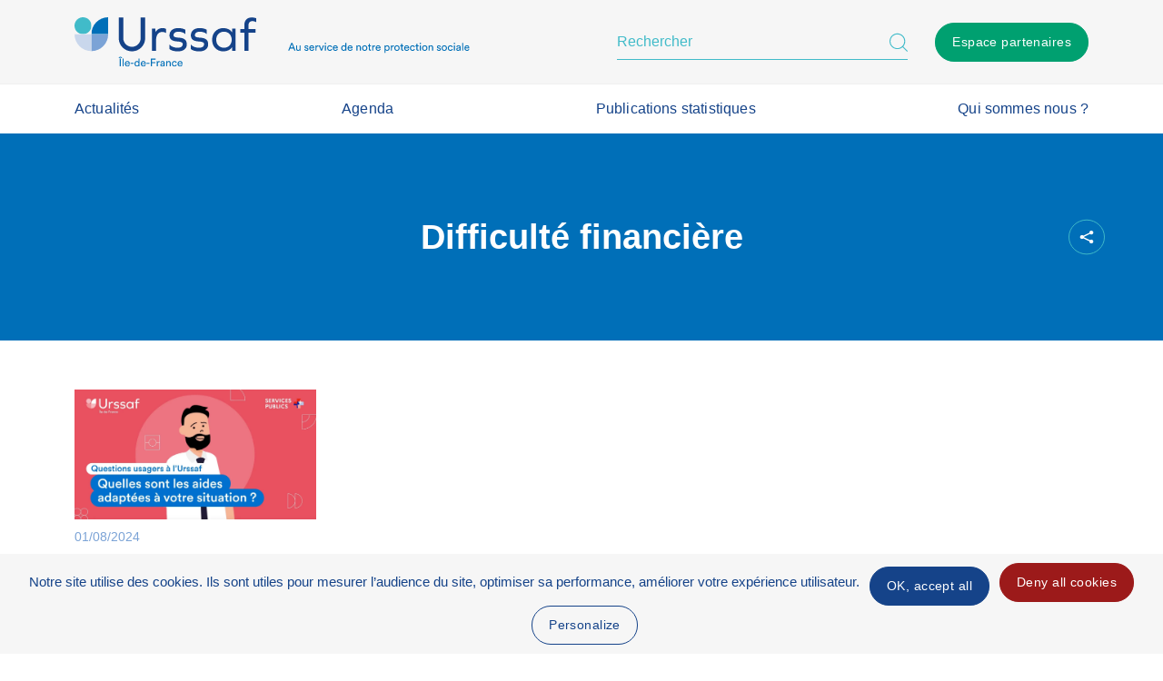

--- FILE ---
content_type: text/html; charset=UTF-8
request_url: https://urstart-idf.fr/tag/difficulte-financiere/
body_size: 13398
content:

<!DOCTYPE html>
<!--[if IE 9]>
<html class="ie9 no-js no-touch" lang="fr-FR">
<![endif]-->
<!--[if !(IE 9)]><!-->
<html lang="fr-FR" class="no-js no-touch">
<!--<![endif]-->

	<head>

		<meta charset="UTF-8">
		<link rel="profile" href="http://gmpg.org/xfn/11">
		<meta http-equiv="X-UA-Compatible" content="IE=edge">
		<meta name="viewport" content="width=device-width,initial-scale=1,maximum-scale=5">
		<link rel="icon" type="image/png" href="/wp-content/themes/urssaf-new-2/favicon.ico"/>
		<style type="text/css">
		.acf-map {
			width: 100%;
			height: 400px;
			border: #ccc solid 1px;
			margin: 20px 0;
		}

		.acf-map img {
			max-width: inherit !important;
		}
		</style>
		<script src="https://maps.googleapis.com/maps/api/js?key=AIzaSyAP5X7rlYFLiTvD7sb5aCQICgh-SvCqRLE"></script>

		<meta name='robots' content='index, follow, max-image-preview:large, max-snippet:-1, max-video-preview:-1' />
    <!-- Google Tag Manager -->
    <script>(function(w,d,s,l,i){w[l]=w[l]||[];w[l].push({'gtm.start':
    new Date().getTime(),event:'gtm.js'});var f=d.getElementsByTagName(s)[0],
    j=d.createElement(s),dl=l!='dataLayer'?'&l='+l:'';j.async=true;j.src=
    'https://www.googletagmanager.com/gtm.js?id='+i+dl;f.parentNode.insertBefore(j,f);
    })(window,document,'script','dataLayer','GTM-WMZDHPJK');</script>
    <!-- End Google Tag Manager -->
    
	<!-- This site is optimized with the Yoast SEO plugin v26.8 - https://yoast.com/product/yoast-seo-wordpress/ -->
	<title>Difficulté financière Archives - Ur&#039;Start IDF</title>
	<meta property="og:locale" content="fr_FR" />
	<meta property="og:type" content="article" />
	<meta property="og:title" content="Difficulté financière Archives - Ur&#039;Start IDF" />
	<meta property="og:url" content="https://urstart-idf.fr/tag/difficulte-financiere/" />
	<meta property="og:site_name" content="Ur&#039;Start IDF" />
	<meta name="twitter:card" content="summary_large_image" />
	<script type="application/ld+json" class="yoast-schema-graph">{"@context":"https://schema.org","@graph":[{"@type":"CollectionPage","@id":"https://urstart-idf.fr/tag/difficulte-financiere/","url":"https://urstart-idf.fr/tag/difficulte-financiere/","name":"Difficulté financière Archives - Ur&#039;Start IDF","isPartOf":{"@id":"https://urstart-idf.fr/#website"},"primaryImageOfPage":{"@id":"https://urstart-idf.fr/tag/difficulte-financiere/#primaryimage"},"image":{"@id":"https://urstart-idf.fr/tag/difficulte-financiere/#primaryimage"},"thumbnailUrl":"https://urstart-idf.fr/wp-content/uploads/2024/07/SP_aides-TI-e1721391911563.webp","inLanguage":"fr-FR"},{"@type":"ImageObject","inLanguage":"fr-FR","@id":"https://urstart-idf.fr/tag/difficulte-financiere/#primaryimage","url":"https://urstart-idf.fr/wp-content/uploads/2024/07/SP_aides-TI-e1721391911563.webp","contentUrl":"https://urstart-idf.fr/wp-content/uploads/2024/07/SP_aides-TI-e1721391911563.webp","width":1280,"height":699},{"@type":"WebSite","@id":"https://urstart-idf.fr/#website","url":"https://urstart-idf.fr/","name":"Ur&#039;Start IDF","description":"UrStart IDF : l&#039;Urssaf Ile-de-France accompagne l&#039;entrepreneuriat","potentialAction":[{"@type":"SearchAction","target":{"@type":"EntryPoint","urlTemplate":"https://urstart-idf.fr/?s={search_term_string}"},"query-input":{"@type":"PropertyValueSpecification","valueRequired":true,"valueName":"search_term_string"}}],"inLanguage":"fr-FR"}]}</script>
	<!-- / Yoast SEO plugin. -->


<link rel='dns-prefetch' href='//cdnjs.cloudflare.com' />
<link rel='dns-prefetch' href='//stats.wp.com' />
<style id='wp-img-auto-sizes-contain-inline-css' type='text/css'>
img:is([sizes=auto i],[sizes^="auto," i]){contain-intrinsic-size:3000px 1500px}
/*# sourceURL=wp-img-auto-sizes-contain-inline-css */
</style>
<style id='classic-theme-styles-inline-css' type='text/css'>
/*! This file is auto-generated */
.wp-block-button__link{color:#fff;background-color:#32373c;border-radius:9999px;box-shadow:none;text-decoration:none;padding:calc(.667em + 2px) calc(1.333em + 2px);font-size:1.125em}.wp-block-file__button{background:#32373c;color:#fff;text-decoration:none}
/*# sourceURL=/wp-includes/css/classic-themes.min.css */
</style>
<link rel='stylesheet' id='dnd-upload-cf7-css' href='https://urstart-idf.fr/wp-content/plugins/drag-and-drop-multiple-file-upload-contact-form-7/assets/css/dnd-upload-cf7.css?ver=1.3.9.5' type='text/css' media='all' />
<link rel='stylesheet' id='swpm-jqueryui-css-css' href='https://urstart-idf.fr/wp-content/plugins/swpm-form-builder/css/smoothness/jquery-ui-1.10.3.min.css?ver=5.0.1' type='text/css' media='all' />
<link rel='stylesheet' id='leaglecup-global-css' href='https://urstart-idf.fr/wp-content/themes/urssaf-new-2/dist/css/main.css' type='text/css' media='all' />
<link rel='stylesheet' id='cf7cf-style-css' href='https://urstart-idf.fr/wp-content/plugins/cf7-conditional-fields/style.css?ver=2.6.6' type='text/css' media='all' />
<script type="text/javascript" src="https://urstart-idf.fr/wp-includes/js/jquery/jquery.min.js?ver=3.7.1" id="jquery-core-js"></script>
<script type="text/javascript" src="https://urstart-idf.fr/wp-includes/js/jquery/jquery-migrate.min.js?ver=3.4.1" id="jquery-migrate-js"></script>
<script type="text/javascript" src="//cdnjs.cloudflare.com/ajax/libs/feature.js/1.0.1/feature.min.js" id="feature-js"></script>
<script type="text/javascript" id="feature-js-after">
/* <![CDATA[ */
document.documentElement.className=document.documentElement.className.replace("no-js","js"),feature.touch&&!navigator.userAgent.match(/Trident\/(6|7)\./)&&(document.documentElement.className=document.documentElement.className.replace("no-touch","touch"));
//# sourceURL=feature-js-after
/* ]]> */
</script>
<script type="text/javascript" src="https://urstart-idf.fr/wp-content/themes/urssaf-new-2/vendors/tarteaucitronjs/tarteaucitron.js?ver=6.9" id="tarteaucitron-js"></script>
	<style>img#wpstats{display:none}</style>
		<!-- <meta name="swpm" version="5.0.1" /> -->
<!-- Analytics by WP Statistics - https://wp-statistics.com -->
		<style type="text/css" id="wp-custom-css">
			/*Bouton "Mettre à jour"*/
#swpm-14 {
	  color: #fff;
    background-color: #00a070;
    border-color: #00a070;
	  width: 100% !important;
}		</style>
		

		<div id="cookies" data-text="Notre site utilise des cookies. Ils sont utiles pour mesurer l’audience du site, optimiser sa performance, améliorer votre expérience utilisateur."></div>

	<script type="text/javascript">
		var cookies = document.getElementById('cookies').dataset.text;
		if(tarteaucitron) {
			tarteaucitron.init({
				"privacyUrl": "", /* Privacy policy url */

				"hashtag": "#tarteaucitron", /* Open the panel with this hashtag */
				"cookieName": "tartaucitron", /* Cookie name */

				"orientation": "bottom", /* Banner position (top - bottom) */
				"showAlertSmall": false, /* Show the small banner on bottom right */
				"cookieslist": true, /* Show the cookie list */

				"adblocker": false, /* Show a Warning if an adblocker is detected */
				"AcceptAllCta": true, /* Show the accept all button when highPrivacy on */
				"highPrivacy": true, /* Disable auto consent */
				"handleBrowserDNTRequest": false, /* If Do Not Track == 1, disallow all */

				"removeCredit": true, /* Remove credit link */
				"moreInfoLink": false, /* Show more info link */
				"useExternalCss": true, /* If false, the tarteaucitron.css file will be loaded */
				"showIcon": false,
				"DenyAllCta" : true,
				//"cookieDomain": ".my-multisite-domaine.fr" /* Shared cookie for subdomain website */
			});
		}


  		tarteaucitron.user.analyticsUa = 'UA-203070630-1';
        tarteaucitron.user.analyticsMore = function () { /* optionnal ga.push() */ };
        tarteaucitron.user.analyticsUaCreate = { /* optionnal create configuration */ };
        tarteaucitron.user.analyticsAnonymizeIp = true;
        tarteaucitron.user.analyticsPageView = { /* optionnal pageview configuration */ };
        tarteaucitron.user.analyticsMore = function () { /* optionnal ga.push() */ };
        (tarteaucitron.job = tarteaucitron.job || []).push('analytics');

				(tarteaucitron.job = tarteaucitron.job || []).push('twittertimeline');

	var tarteaucitronCustomText = {
		"alertBigPrivacy": cookies,
		"mandatoryTitle": "Cookies de fonctionnement",
	};


	</script>

	<style id='global-styles-inline-css' type='text/css'>
:root{--wp--preset--aspect-ratio--square: 1;--wp--preset--aspect-ratio--4-3: 4/3;--wp--preset--aspect-ratio--3-4: 3/4;--wp--preset--aspect-ratio--3-2: 3/2;--wp--preset--aspect-ratio--2-3: 2/3;--wp--preset--aspect-ratio--16-9: 16/9;--wp--preset--aspect-ratio--9-16: 9/16;--wp--preset--color--black: #000000;--wp--preset--color--cyan-bluish-gray: #abb8c3;--wp--preset--color--white: #ffffff;--wp--preset--color--pale-pink: #f78da7;--wp--preset--color--vivid-red: #cf2e2e;--wp--preset--color--luminous-vivid-orange: #ff6900;--wp--preset--color--luminous-vivid-amber: #fcb900;--wp--preset--color--light-green-cyan: #7bdcb5;--wp--preset--color--vivid-green-cyan: #00d084;--wp--preset--color--pale-cyan-blue: #8ed1fc;--wp--preset--color--vivid-cyan-blue: #0693e3;--wp--preset--color--vivid-purple: #9b51e0;--wp--preset--gradient--vivid-cyan-blue-to-vivid-purple: linear-gradient(135deg,rgb(6,147,227) 0%,rgb(155,81,224) 100%);--wp--preset--gradient--light-green-cyan-to-vivid-green-cyan: linear-gradient(135deg,rgb(122,220,180) 0%,rgb(0,208,130) 100%);--wp--preset--gradient--luminous-vivid-amber-to-luminous-vivid-orange: linear-gradient(135deg,rgb(252,185,0) 0%,rgb(255,105,0) 100%);--wp--preset--gradient--luminous-vivid-orange-to-vivid-red: linear-gradient(135deg,rgb(255,105,0) 0%,rgb(207,46,46) 100%);--wp--preset--gradient--very-light-gray-to-cyan-bluish-gray: linear-gradient(135deg,rgb(238,238,238) 0%,rgb(169,184,195) 100%);--wp--preset--gradient--cool-to-warm-spectrum: linear-gradient(135deg,rgb(74,234,220) 0%,rgb(151,120,209) 20%,rgb(207,42,186) 40%,rgb(238,44,130) 60%,rgb(251,105,98) 80%,rgb(254,248,76) 100%);--wp--preset--gradient--blush-light-purple: linear-gradient(135deg,rgb(255,206,236) 0%,rgb(152,150,240) 100%);--wp--preset--gradient--blush-bordeaux: linear-gradient(135deg,rgb(254,205,165) 0%,rgb(254,45,45) 50%,rgb(107,0,62) 100%);--wp--preset--gradient--luminous-dusk: linear-gradient(135deg,rgb(255,203,112) 0%,rgb(199,81,192) 50%,rgb(65,88,208) 100%);--wp--preset--gradient--pale-ocean: linear-gradient(135deg,rgb(255,245,203) 0%,rgb(182,227,212) 50%,rgb(51,167,181) 100%);--wp--preset--gradient--electric-grass: linear-gradient(135deg,rgb(202,248,128) 0%,rgb(113,206,126) 100%);--wp--preset--gradient--midnight: linear-gradient(135deg,rgb(2,3,129) 0%,rgb(40,116,252) 100%);--wp--preset--font-size--small: 13px;--wp--preset--font-size--medium: 20px;--wp--preset--font-size--large: 36px;--wp--preset--font-size--x-large: 42px;--wp--preset--spacing--20: 0.44rem;--wp--preset--spacing--30: 0.67rem;--wp--preset--spacing--40: 1rem;--wp--preset--spacing--50: 1.5rem;--wp--preset--spacing--60: 2.25rem;--wp--preset--spacing--70: 3.38rem;--wp--preset--spacing--80: 5.06rem;--wp--preset--shadow--natural: 6px 6px 9px rgba(0, 0, 0, 0.2);--wp--preset--shadow--deep: 12px 12px 50px rgba(0, 0, 0, 0.4);--wp--preset--shadow--sharp: 6px 6px 0px rgba(0, 0, 0, 0.2);--wp--preset--shadow--outlined: 6px 6px 0px -3px rgb(255, 255, 255), 6px 6px rgb(0, 0, 0);--wp--preset--shadow--crisp: 6px 6px 0px rgb(0, 0, 0);}:where(.is-layout-flex){gap: 0.5em;}:where(.is-layout-grid){gap: 0.5em;}body .is-layout-flex{display: flex;}.is-layout-flex{flex-wrap: wrap;align-items: center;}.is-layout-flex > :is(*, div){margin: 0;}body .is-layout-grid{display: grid;}.is-layout-grid > :is(*, div){margin: 0;}:where(.wp-block-columns.is-layout-flex){gap: 2em;}:where(.wp-block-columns.is-layout-grid){gap: 2em;}:where(.wp-block-post-template.is-layout-flex){gap: 1.25em;}:where(.wp-block-post-template.is-layout-grid){gap: 1.25em;}.has-black-color{color: var(--wp--preset--color--black) !important;}.has-cyan-bluish-gray-color{color: var(--wp--preset--color--cyan-bluish-gray) !important;}.has-white-color{color: var(--wp--preset--color--white) !important;}.has-pale-pink-color{color: var(--wp--preset--color--pale-pink) !important;}.has-vivid-red-color{color: var(--wp--preset--color--vivid-red) !important;}.has-luminous-vivid-orange-color{color: var(--wp--preset--color--luminous-vivid-orange) !important;}.has-luminous-vivid-amber-color{color: var(--wp--preset--color--luminous-vivid-amber) !important;}.has-light-green-cyan-color{color: var(--wp--preset--color--light-green-cyan) !important;}.has-vivid-green-cyan-color{color: var(--wp--preset--color--vivid-green-cyan) !important;}.has-pale-cyan-blue-color{color: var(--wp--preset--color--pale-cyan-blue) !important;}.has-vivid-cyan-blue-color{color: var(--wp--preset--color--vivid-cyan-blue) !important;}.has-vivid-purple-color{color: var(--wp--preset--color--vivid-purple) !important;}.has-black-background-color{background-color: var(--wp--preset--color--black) !important;}.has-cyan-bluish-gray-background-color{background-color: var(--wp--preset--color--cyan-bluish-gray) !important;}.has-white-background-color{background-color: var(--wp--preset--color--white) !important;}.has-pale-pink-background-color{background-color: var(--wp--preset--color--pale-pink) !important;}.has-vivid-red-background-color{background-color: var(--wp--preset--color--vivid-red) !important;}.has-luminous-vivid-orange-background-color{background-color: var(--wp--preset--color--luminous-vivid-orange) !important;}.has-luminous-vivid-amber-background-color{background-color: var(--wp--preset--color--luminous-vivid-amber) !important;}.has-light-green-cyan-background-color{background-color: var(--wp--preset--color--light-green-cyan) !important;}.has-vivid-green-cyan-background-color{background-color: var(--wp--preset--color--vivid-green-cyan) !important;}.has-pale-cyan-blue-background-color{background-color: var(--wp--preset--color--pale-cyan-blue) !important;}.has-vivid-cyan-blue-background-color{background-color: var(--wp--preset--color--vivid-cyan-blue) !important;}.has-vivid-purple-background-color{background-color: var(--wp--preset--color--vivid-purple) !important;}.has-black-border-color{border-color: var(--wp--preset--color--black) !important;}.has-cyan-bluish-gray-border-color{border-color: var(--wp--preset--color--cyan-bluish-gray) !important;}.has-white-border-color{border-color: var(--wp--preset--color--white) !important;}.has-pale-pink-border-color{border-color: var(--wp--preset--color--pale-pink) !important;}.has-vivid-red-border-color{border-color: var(--wp--preset--color--vivid-red) !important;}.has-luminous-vivid-orange-border-color{border-color: var(--wp--preset--color--luminous-vivid-orange) !important;}.has-luminous-vivid-amber-border-color{border-color: var(--wp--preset--color--luminous-vivid-amber) !important;}.has-light-green-cyan-border-color{border-color: var(--wp--preset--color--light-green-cyan) !important;}.has-vivid-green-cyan-border-color{border-color: var(--wp--preset--color--vivid-green-cyan) !important;}.has-pale-cyan-blue-border-color{border-color: var(--wp--preset--color--pale-cyan-blue) !important;}.has-vivid-cyan-blue-border-color{border-color: var(--wp--preset--color--vivid-cyan-blue) !important;}.has-vivid-purple-border-color{border-color: var(--wp--preset--color--vivid-purple) !important;}.has-vivid-cyan-blue-to-vivid-purple-gradient-background{background: var(--wp--preset--gradient--vivid-cyan-blue-to-vivid-purple) !important;}.has-light-green-cyan-to-vivid-green-cyan-gradient-background{background: var(--wp--preset--gradient--light-green-cyan-to-vivid-green-cyan) !important;}.has-luminous-vivid-amber-to-luminous-vivid-orange-gradient-background{background: var(--wp--preset--gradient--luminous-vivid-amber-to-luminous-vivid-orange) !important;}.has-luminous-vivid-orange-to-vivid-red-gradient-background{background: var(--wp--preset--gradient--luminous-vivid-orange-to-vivid-red) !important;}.has-very-light-gray-to-cyan-bluish-gray-gradient-background{background: var(--wp--preset--gradient--very-light-gray-to-cyan-bluish-gray) !important;}.has-cool-to-warm-spectrum-gradient-background{background: var(--wp--preset--gradient--cool-to-warm-spectrum) !important;}.has-blush-light-purple-gradient-background{background: var(--wp--preset--gradient--blush-light-purple) !important;}.has-blush-bordeaux-gradient-background{background: var(--wp--preset--gradient--blush-bordeaux) !important;}.has-luminous-dusk-gradient-background{background: var(--wp--preset--gradient--luminous-dusk) !important;}.has-pale-ocean-gradient-background{background: var(--wp--preset--gradient--pale-ocean) !important;}.has-electric-grass-gradient-background{background: var(--wp--preset--gradient--electric-grass) !important;}.has-midnight-gradient-background{background: var(--wp--preset--gradient--midnight) !important;}.has-small-font-size{font-size: var(--wp--preset--font-size--small) !important;}.has-medium-font-size{font-size: var(--wp--preset--font-size--medium) !important;}.has-large-font-size{font-size: var(--wp--preset--font-size--large) !important;}.has-x-large-font-size{font-size: var(--wp--preset--font-size--x-large) !important;}
/*# sourceURL=global-styles-inline-css */
</style>
</head>

	<body class="archive tag tag-difficulte-financiere tag-343 wp-theme-urssaf-new-2 sp-easy-accordion-enabled Page" itemscope itemtype="http://schema.org/WebPage">
		<!-- Google Tag Manager (noscript) -->
    	<noscript>
    		<iframe src="https://www.googletagmanager.com/ns.html?id=GTM-WMZDHPJK" height="0" width="0" style="display:none;visibility:hidden"></iframe>
    	</noscript>
    	<!-- End Google Tag Manager (noscript) -->

		<div id="svg-sprite" class="d-none"><svg xmlns="http://www.w3.org/2000/svg" xmlns:xlink="http://www.w3.org/1999/xlink"><defs><symbol aria-hidden="true" viewBox="0 0 448 512" class="svg-inline--fa fa-arrow-left fa-w-14 fa-7x" id="arrow-left"><path fill="currentColor" d="M231.536 475.535l7.071-7.07c4.686-4.686 4.686-12.284 0-16.971L60.113 273H436c6.627 0 12-5.373 12-12v-10c0-6.627-5.373-12-12-12H60.113L238.607 60.506c4.686-4.686 4.686-12.284 0-16.971l-7.071-7.07c-4.686-4.686-12.284-4.686-16.97 0L3.515 247.515c-4.686 4.686-4.686 12.284 0 16.971l211.051 211.05c4.686 4.686 12.284 4.686 16.97-.001z" /></symbol><symbol aria-hidden="true" viewBox="0 0 448 512" class="svg-inline--fa fa-arrow-right fa-w-14 fa-2x" id="arrow-right"><path fill="currentColor" d="M216.464 36.465l-7.071 7.07c-4.686 4.686-4.686 12.284 0 16.971L387.887 239H12c-6.627 0-12 5.373-12 12v10c0 6.627 5.373 12 12 12h375.887L209.393 451.494c-4.686 4.686-4.686 12.284 0 16.971l7.071 7.07c4.686 4.686 12.284 4.686 16.97 0l211.051-211.05c4.686-4.686 4.686-12.284 0-16.971L233.434 36.465c-4.686-4.687-12.284-4.687-16.97 0z" /></symbol><symbol viewBox="0 0 40 40" id="arrow-right-circle"><g fill="none" fill-rule="evenodd" stroke="#41BBC9"><rect x=".5" y=".5" width="39" height="39" rx="19.5" /><path d="M22 14l6 6-6 6M28 20H12.159" /></g></symbol><symbol viewBox="0 0 512 512" id="email"><path d="M502.3 190.8c3.9-3.1 9.7-.2 9.7 4.7V400c0 26.5-21.5 48-48 48H48c-26.5 0-48-21.5-48-48V195.6c0-5 5.7-7.8 9.7-4.7 22.4 17.4 52.1 39.5 154.1 113.6 21.1 15.4 56.7 47.8 92.2 47.6 35.7.3 72-32.8 92.3-47.6 102-74.1 131.6-96.3 154-113.7zM256 320c23.2.4 56.6-29.2 73.4-41.4 132.7-96.3 142.8-104.7 173.4-128.7 5.8-4.5 9.2-11.5 9.2-18.9v-19c0-26.5-21.5-48-48-48H48C21.5 64 0 85.5 0 112v19c0 7.4 3.4 14.3 9.2 18.9 30.6 23.9 40.7 32.4 173.4 128.7 16.8 12.2 50.2 41.8 73.4 41.4z" /></symbol><symbol viewBox="0 0 1000 1000" id="facebook"><path d="M759.6 7.2v158.7h-94.4c-34.5 0-57.7 7.2-69.7 21.6-12 14.4-18 36.1-18 64.9V366h176.1l-23.4 177.9H577.5V1000H393.6V543.9H240.4V366h153.2V235c0-74.5 20.8-132.3 62.5-173.4S553.3 0 622.6 0c58.9 0 104.6 2.4 137 7.2z" /></symbol><symbol viewBox="0 0 25.8 25.7" id="linkedin"><path d="M.4 8.5h5.3v17.2H.4V8.5zM3.1 0c1.7 0 3.1 1.4 3.1 3.1 0 1.7-1.4 3.1-3.1 3.1C1.4 6.2 0 4.8 0 3.1 0 1.4 1.4 0 3.1 0M9.1 8.5h5.1v2.3h.1C15 9.4 16.8 8 19.4 8c5.4 0 6.4 3.6 6.4 8.2v9.4h-5.3v-8.4c0-2 0-4.6-2.8-4.6s-3.2 2.2-3.2 4.4v8.5H9.1v-17z" /></symbol><symbol viewBox="0 0 16 16" id="profile"><path d="M12.928 12.445c-1.217-1.093-2.482-1.807-3.765-2.127a3.658 3.658 0 002.18-3.337 3.651 3.651 0 00-3.648-3.648 3.65 3.65 0 00-3.647 3.648 3.64 3.64 0 002.111 3.309c-1.867.435-3.168 1.581-3.7 2.127A7.019 7.019 0 01.652 7.695a6.961 6.961 0 012.046-4.98A6.997 6.997 0 017.695.628a7.074 7.074 0 017.067 7.066c0 1.761-.65 3.445-1.834 4.75M4.676 6.981a3.022 3.022 0 013.02-3.019 3.023 3.023 0 013.019 3.019A3.024 3.024 0 017.695 10a3.023 3.023 0 01-3.02-3.02m3.02 7.805c-1.816-.023-3.516-.698-4.797-1.903.517-.527 2.125-1.976 4.326-2.112.124-.008.248-.012.372-.012 1.647 0 3.293.724 4.89 2.152a7.038 7.038 0 01-4.79 1.875M7.696 0C3.45 0 0 3.452 0 7.695c0 2.037.785 3.958 2.19 5.357l.024.056.023.022a7.668 7.668 0 005.458 2.26c2.073 0 4.01-.81 5.405-2.261l.056-.024.022-.023a7.649 7.649 0 002.212-5.387C15.39 3.452 11.938 0 7.695 0" fill="curentColor" fill-rule="evenodd" /></symbol><symbol viewBox="0 0 12 24" id="scroll-to"><path fill="#FFF" d="M6 1c2.8 0 5 2.2 5 5v12c0 2.8-2.2 5-5 5s-5-2.2-5-5V6c0-2.8 2.2-5 5-5m0-1C2.7 0 0 2.7 0 6v12c0 3.3 2.7 6 6 6s6-2.7 6-6V6c0-3.3-2.7-6-6-6z" opacity=".6" /></symbol><symbol viewBox="0 0 24 24" id="twitter"><path d="M21.534 7.113A9.822 9.822 0 0024 4.559v-.001c-.893.391-1.843.651-2.835.777a4.894 4.894 0 002.165-2.719 9.845 9.845 0 01-3.12 1.191 4.919 4.919 0 00-8.511 3.364c0 .39.033.765.114 1.122-4.09-.2-7.71-2.16-10.142-5.147a4.962 4.962 0 00-.674 2.487c0 1.704.877 3.214 2.186 4.089A4.863 4.863 0 01.96 9.116v.054a4.943 4.943 0 003.942 4.835c-.401.11-.837.162-1.29.162-.315 0-.633-.018-.931-.084.637 1.948 2.447 3.381 4.597 3.428a9.89 9.89 0 01-6.101 2.098c-.403 0-.79-.018-1.177-.067a13.856 13.856 0 007.548 2.208c8.683 0 14.342-7.244 13.986-14.637z" /></symbol><symbol viewBox="0 0 512 512" id="website"><path d="M347.4 160C332.4 70.7 297.1 8 256 8s-76.4 62.7-91.4 152h182.8zm-190.5 96c0 22.2 1.2 43.5 3.4 64h191.3c2.2-20.5 3.4-41.8 3.4-64s-1.2-43.5-3.4-64H160.3c-2.1 20.5-3.4 41.8-3.4 64zm335.3-96C462.6 92.1 402.9 39.6 329 18.4c25.2 33.8 42.5 84.7 51.6 141.6h111.6zM183 18.4C109.2 39.6 49.4 92.1 19.9 160h111.5c9-56.9 26.4-107.8 51.6-141.6zM503.2 192H384.8c2.2 21 3.4 42.5 3.4 64s-1.2 43-3.4 64h118.3c5.7-20.5 8.9-41.8 8.9-64s-3.2-43.5-8.8-64zm-379.3 64c0-21.5 1.2-43 3.4-64H8.9C3.3 212.5 0 233.8 0 256s3.3 43.5 8.9 64h118.3c-2.1-21-3.3-42.5-3.3-64zm40.8 96c15 89.3 50.3 152 91.4 152s76.4-62.7 91.4-152H164.7zm164.5 141.6c73.7-21.2 133.6-73.7 163.1-141.6H380.8c-9.1 56.9-26.5 107.8-51.6 141.6zM19.9 352c29.5 67.9 89.3 120.4 163.1 141.6-25.2-33.8-42.5-84.7-51.6-141.6H19.9z" /></symbol><symbol viewBox="0 0 23 16" id="youtube"><path d="M9.125 11.308V4.692L14.94 8l-5.815 3.308zM22.061 2.61A2.798 2.798 0 0020.094.63C18.358.162 11.401.162 11.401.162s-6.958 0-8.693.468A2.798 2.798 0 00.741 2.61C.276 4.357.276 8 .276 8s0 3.644.465 5.39a2.795 2.795 0 001.967 1.98c1.735.468 8.693.468 8.693.468s6.957 0 8.693-.468a2.795 2.795 0 001.967-1.98c.464-1.746.464-5.39.464-5.39s0-3.643-.464-5.39z" fill="#154389" fill-rule="evenodd" /></symbol></defs></svg></div>

<header class="Site-header">
	<div class="Site-header__top">
		<div class="Site-container">
			<div class="row">
				<div class="col-9 col-md-6 Site-header__logo d-flex align-items-center">
					<a class="d-inline-block" href="https://urstart-idf.fr" alt="UrStart IDF : l&#039;Urssaf Ile-de-France accompagne l&#039;entrepreneuriat">
						<img class="Logo" src="/wp-content/themes/urssaf-new-2/dist/img/svg/logo-baseline.svg" alt="UrStart IDF : l&#039;Urssaf Ile-de-France accompagne l&#039;entrepreneuriat" width="435" height="56">
					</a>
				</div>
				<div class="col-3 col-md-6 flex-row d-none d-sm-flex justify-content-end align-items-center"><form role="search" method="get" id="searchform" class="Search-form" action="https://urstart-idf.fr">
  <div>
    <input class="Search-form__input" type="text" value="" name="s" id="searchform"  placeholder="Rechercher"/>
    <button id="search-button" class="Search-form__button" type="submit" id="searchsubmit" value="Search">
			<img class="Search-form__icon" src="/wp-content/themes/urssaf-new-2/dist/img/svg/search-icon.svg" alt="Recherche" width="20" height="22">
		</button>
  </div>
</form>

<ul class="Menu-secondary" itemscope itemtype="http://schema.org/SiteNavigationElement">
			<li class="Menu-secondary__item"><a class="Button Button--secondary" href="https://urstart-idf.fr/connexion-partenaire">Espace partenaires</a></li>
			</ul>
</div>
			</div>
		</div>
		<div id="burger" class="nav-toggle">
			<span class="nav-toggle-bar">
				<span></span>
			</span>
		</div>
	</div>
	<div class="Site-header__menu" id="menu">	<div class="Menu-main__wrapper">
		<div class="Site-container">
			<ul class="Menu-main" itemscope itemtype="http://schema.org/SiteNavigationElement">
									<li class="Menu-main__item  menu-item menu-item-type-post_type menu-item-object-page menu-item-53 menu-item-has-children" itemprop="name">
						<a class="Menu-main__link" href="https://urstart-idf.fr/accueil/actualites/" itemprop="url" data-transition="fade">Actualités</a>

													<ul class="Menu-main__children">
																	<li class="Menu-main__item Menu-main__item--child  menu-item menu-item-type-taxonomy menu-item-object-category menu-item-7051">
										<a class="Menu-main__link" href="https://urstart-idf.fr/category/1-2-3-mode-demploi/">1, 2, 3 : mode d'emploi !</a>
									</li>
																	<li class="Menu-main__item Menu-main__item--child  menu-item menu-item-type-taxonomy menu-item-object-category menu-item-2081">
										<a class="Menu-main__link" href="https://urstart-idf.fr/category/a-la-loupe/">À la loupe</a>
									</li>
																	<li class="Menu-main__item Menu-main__item--child  menu-item menu-item-type-taxonomy menu-item-object-category menu-item-2083">
										<a class="Menu-main__link" href="https://urstart-idf.fr/category/en-actions/">En actions</a>
									</li>
																	<li class="Menu-main__item Menu-main__item--child  menu-item menu-item-type-taxonomy menu-item-object-category menu-item-4673">
										<a class="Menu-main__link" href="https://urstart-idf.fr/category/lentrepreneuriat-des-hauts-et-des-bas/">L'entrepreneuriat : des hauts et des bas !</a>
									</li>
																	<li class="Menu-main__item Menu-main__item--child  menu-item menu-item-type-taxonomy menu-item-object-category menu-item-2851">
										<a class="Menu-main__link" href="https://urstart-idf.fr/category/loeil-de-lexpert/">L'œil de l'expert</a>
									</li>
																	<li class="Menu-main__item Menu-main__item--child  menu-item menu-item-type-taxonomy menu-item-object-category menu-item-3319">
										<a class="Menu-main__link" href="https://urstart-idf.fr/category/lentrepreneur-du-mois/">Portraits d'entrepreneurs</a>
									</li>
																	<li class="Menu-main__item Menu-main__item--child  menu-item menu-item-type-taxonomy menu-item-object-category menu-item-2084">
										<a class="Menu-main__link" href="https://urstart-idf.fr/category/rendez-vous/">Rendez-vous</a>
									</li>
																	<li class="Menu-main__item Menu-main__item--child  menu-item menu-item-type-taxonomy menu-item-object-category menu-item-2082">
										<a class="Menu-main__link" href="https://urstart-idf.fr/category/statistiques/">Statistiques</a>
									</li>
															</ul>
											</li>
									<li class="Menu-main__item  menu-item menu-item-type-post_type menu-item-object-page menu-item-1033" itemprop="name">
						<a class="Menu-main__link" href="https://urstart-idf.fr/accueil/agenda/" itemprop="url" data-transition="fade">Agenda</a>

											</li>
									<li class="Menu-main__item  menu-item menu-item-type-post_type menu-item-object-page menu-item-105" itemprop="name">
						<a class="Menu-main__link" href="https://urstart-idf.fr/publications-statistiques/" itemprop="url" data-transition="fade">Publications statistiques</a>

											</li>
									<li class="Menu-main__item  menu-item menu-item-type-post_type menu-item-object-page menu-item-48" itemprop="name">
						<a class="Menu-main__link" href="https://urstart-idf.fr/qui-sommes-nous/" itemprop="url" data-transition="fade">Qui sommes nous ?</a>

											</li>
							</ul>
		</div>
	</div>

<div class="Site-container d-flex d-sm-none flex-column flex-sm-row"><form role="search" method="get" id="searchform" class="Search-form" action="https://urstart-idf.fr">
  <div>
    <input class="Search-form__input" type="text" value="" name="s" id="searchform"  placeholder="Rechercher"/>
    <button id="search-button" class="Search-form__button" type="submit" id="searchsubmit" value="Search">
			<img class="Search-form__icon" src="/wp-content/themes/urssaf-new-2/dist/img/svg/search-icon.svg" alt="Recherche" width="20" height="22">
		</button>
  </div>
</form>

<ul class="Menu-secondary" itemscope itemtype="http://schema.org/SiteNavigationElement">
			<li class="Menu-secondary__item"><a class="Button Button--secondary" href="https://urstart-idf.fr/connexion-partenaire">Espace partenaires</a></li>
			</ul>
</div>
	</div>
</header>
	<section class="Page__hero ">
		<div class="Site-container Page__hero__container">
			<div class="row">
				<div class="col-12 col-md-6 offset-md-3">
										<h1 itemprop="name" class="page-block__title Page__hero__title">Difficulté financière</h1>
									</div><div class="Page__share">
	<ul class="Page__share__links">
		<li>
			<a class="Page__share__link Page__share__link--facebook" href="https://www.facebook.com/sharer/sharer.php?u=https%3A%2F%2Furstart-idf.fr%2Ftag%2Fdifficulte-financiere%2F&t=Difficult%C3%A9%20financi%C3%A8re" title="Share on Facebook" target="_blank">
				<svg
	class="facebook Page__share__link__icon"
	
	aria-label=""
>
	<use xlink:href="#facebook" href="#facebook"></use>
</svg>
			</a>
		</li>
		<li>
			<a class="Page__share__link Page__share__link--twitter" href="https://twitter.com/intent/tweet?source=https%3A%2F%2Furstart-idf.fr%2Ftag%2Fdifficulte-financiere%2F&text=Difficult%C3%A9%20financi%C3%A8re:https%3A%2F%2Furstart-idf.fr%2Ftag%2Fdifficulte-financiere%2F" target="_blank" title="Tweet">
				<svg
	class="twitter Page__share__link__icon"
	
	aria-label=""
>
	<use xlink:href="#twitter" href="#twitter"></use>
</svg>
			</a>
		</li>
		<li>
			<a class="Page__share__link Page__share__link--email" href="https://www.linkedin.com/shareArticle?mini=true&url=https%3A%2F%2Furstart-idf.fr%2Ftag%2Fdifficulte-financiere%2F&title=Difficult%C3%A9%20financi%C3%A8re&source=" title="Share on LinkedIn">
				<svg
	class="linkedin Page__share__link__icon"
	
	aria-label=""
>
	<use xlink:href="#linkedin" href="#linkedin"></use>
</svg>
			</a>
		</li>
		<li>
			<a class="Page__share__link Page__share__link--email" href="mailto:?subject=Difficult%C3%A9%20financi%C3%A8re&body=Difficult%C3%A9%20financi%C3%A8re:%20https%3A%2F%2Furstart-idf.fr%2Ftag%2Fdifficulte-financiere%2F" target="_blank" title="Send email">
				<svg
	class="email Page__share__link__icon"
	
	aria-label=""
>
	<use xlink:href="#email" href="#email"></use>
</svg>
			</a>
		</li>
	</ul>
	<img class="Page__share__icon" src="/wp-content/themes/urssaf-new-2/dist/img/svg/share.svg" alt="Partager" width="40" height="40">
</div>
</div>
		</div>
					</section>
	
<main id="main-container">

	<div id="page-content" class="page-content Page__wrapper"
		data-node-type=""
		data-meta-title="Difficulté financière Archives - Ur&#039;Start IDF"
		data-body-class="archive tag tag-difficulte-financiere tag-343 wp-theme-urssaf-new-2 sp-easy-accordion-enabled Page"
	>

				    	<section class="Page__content">
		<div class="Site-container">
			<div class="row">
									<div class="col-xs-12 col-sm-3">
						<article class="Tease Tease-post" id="tease-10017">
		<a href="https://urstart-idf.fr/lurssaf-a-votre-ecoute-aides-autoentrepreneurs/" class="highlight">
			<div class="Thumb">
		<img
			class="Thumb__img Hero-block__image"
			loading="lazy"
			src="https://urstart-idf.fr/wp-content/uploads/2024/07/SP_aides-TI-e1721391911563.webp"
			alt=""
			width="1280"
			height="699"
			srcset="https://urstart-idf.fr/wp-content/uploads/2024/07/SP_aides-TI-e1721391911563.webp 1280w, https://urstart-idf.fr/wp-content/uploads/2024/07/SP_aides-TI-e1721391911563-300x164.webp 300w, https://urstart-idf.fr/wp-content/uploads/2024/07/SP_aides-TI-e1721391911563-1024x559.webp 1024w, https://urstart-idf.fr/wp-content/uploads/2024/07/SP_aides-TI-e1721391911563-768x419.webp 768w"
			size="large"
			
		>
	</div>
	</a>
	<p class="Tease__date">01/08/2024</p>
	<h2 class="h3"><a href="https://urstart-idf.fr/lurssaf-a-votre-ecoute-aides-autoentrepreneurs/">[L’Urssaf à votre écoute] Vous êtes autoentrepreneur ou travailleur indépendant et souhaitez connaitre toutes les aides que propose l’Urssaf ?</a></h2>
	<p class="Tease__preview">Lorsque vous débutez votre activité ou que vous traversez une période difficile, nous pouvons vous accompagner avec des aides financières pour vous donner un coup de pouce !</p>
	<div class="Categories">
					<a class="Button Button--small Button--outline-third Categories__item" href="https://urstart-idf.fr/category/a-la-loupe/">À la loupe</a>
			</div>
	<a class="Tease__read-more" href="https://urstart-idf.fr/lurssaf-a-votre-ecoute-aides-autoentrepreneurs/">Lire la suite</a>
</article>
					</div>
							</div>
			<div class="Pagination">
		<ul class="Pagination__pages">
			</ul>
	</div>
		</div>
	</section>


	</div>
</main>


		<footer class="Site-footer">
			<div class="Site-container Site-footer__top">
				<div class="flex-column flex-md-row d-flex justify-content-md-between align-items-md-center">
					<div class="flex-column flex-md-row d-flex justify-content-md-start align-items-center">
						<a class="Site-footer__logo-wrapper d-inline-block" href="https://urstart-idf.fr">
							<img class="Logo" src="/wp-content/themes/urssaf-new-2/dist/img/svg/logo-decor.svg" alt="UrStart IDF : l&#039;Urssaf Ile-de-France accompagne l&#039;entrepreneuriat" width="175" height="50">
						</a>
							<div class="Menu-main__wrapper">
		<div class="Site-container">
			<ul class="Menu-main" itemscope itemtype="http://schema.org/SiteNavigationElement">
									<li class="Menu-main__item  menu-item menu-item-type-custom menu-item-object-custom menu-item-217" itemprop="name">
						<a class="Menu-main__link" href="https://urstart-idf.fr/feed/" itemprop="url" data-transition="fade">Flux RSS</a>

											</li>
									<li class="Menu-main__item  menu-item menu-item-type-post_type menu-item-object-page menu-item-privacy-policy menu-item-58" itemprop="name">
						<a class="Menu-main__link" href="https://urstart-idf.fr/privacy-policy/" itemprop="url" data-transition="fade">Mentions légales</a>

											</li>
							</ul>
		</div>
	</div>

					</div>
					<div class="flex-column flex-md-row d-flex justify-content-md-start align-items-center">
											<ul class="Socials">
		<li class="Socials__item"><a class="Socials__link" href="" title="Twitter" target="_blank" rel="noopener"><svg
	class="twitter"
	
	aria-label=""
><use xlink:href="#twitter" href="#twitter"></use></svg></a></li><li class="Socials__item"><a class="Socials__link" href="https://www.youtube.com/channel/UC87ozg5pClwqdq7bv72mlyQ" title="Youtube" target="_blank" rel="noopener"><svg
	class="youtube"
	
	aria-label=""
><use xlink:href="#youtube" href="#youtube"></use></svg></a></li><li class="Socials__item"><a class="Socials__link" href="https://fr.linkedin.com/company/urssaf-ile-de-france" title="LinkedIn" target="_blank" rel="noopener"><svg
	class="linkedin"
	
	aria-label=""
><use xlink:href="#linkedin" href="#linkedin"></use></svg></a></li>	</ul>
					</div>
				</div>
			</div>
		</footer>

		<script type="speculationrules">
{"prefetch":[{"source":"document","where":{"and":[{"href_matches":"/*"},{"not":{"href_matches":["/wp-*.php","/wp-admin/*","/wp-content/uploads/*","/wp-content/*","/wp-content/plugins/*","/wp-content/themes/urssaf-new-2/*","/*\\?(.+)"]}},{"not":{"selector_matches":"a[rel~=\"nofollow\"]"}},{"not":{"selector_matches":".no-prefetch, .no-prefetch a"}}]},"eagerness":"conservative"}]}
</script>
<!-- Matomo --><script>
(function () {
function initTracking() {
var _paq = window._paq = window._paq || [];
_paq.push(['trackPageView']);_paq.push(['enableLinkTracking']);_paq.push(['alwaysUseSendBeacon']);_paq.push(['setTrackerUrl', "\/\/urstart-idf.fr\/wp-content\/plugins\/matomo\/app\/matomo.php"]);_paq.push(['setSiteId', '1']);var d=document, g=d.createElement('script'), s=d.getElementsByTagName('script')[0];
g.type='text/javascript'; g.async=true; g.src="\/\/urstart-idf.fr\/wp-content\/uploads\/matomo\/matomo.js"; s.parentNode.insertBefore(g,s);
}
if (document.prerendering) {
	document.addEventListener('prerenderingchange', initTracking, {once: true});
} else {
	initTracking();
}
})();
</script>
<!-- End Matomo Code --><script type="text/javascript" id="jquery-form-validation-js-extra">
/* <![CDATA[ */
var swpmFbValidation = {"str":{"checkOne":"Please check at least one."}};
//# sourceURL=jquery-form-validation-js-extra
/* ]]> */
</script>
<script type="text/javascript" src="https://urstart-idf.fr/wp-content/plugins/swpm-form-builder/js/jquery.validate.min.js?ver=5.0.1" id="jquery-form-validation-js"></script>
<script type="text/javascript" src="https://urstart-idf.fr/wp-content/plugins/swpm-form-builder/js/swpm-validation.js?ver=5.0.1" id="swpm-form-builder-validation-js"></script>
<script type="text/javascript" src="https://urstart-idf.fr/wp-content/plugins/swpm-form-builder/js/jquery.metadata.js?ver=5.0.1" id="swpm-form-builder-metadata-js"></script>
<script type="text/javascript" src="https://urstart-idf.fr/wp-content/plugins/swpm-form-builder/js/i18n/validate/messages-fr_FR.js?ver=1.9.0" id="swpm-validation-i18n-js"></script>
<script type="text/javascript" src="https://urstart-idf.fr/wp-includes/js/dist/hooks.min.js?ver=dd5603f07f9220ed27f1" id="wp-hooks-js"></script>
<script type="text/javascript" src="https://urstart-idf.fr/wp-includes/js/dist/i18n.min.js?ver=c26c3dc7bed366793375" id="wp-i18n-js"></script>
<script type="text/javascript" id="wp-i18n-js-after">
/* <![CDATA[ */
wp.i18n.setLocaleData( { 'text direction\u0004ltr': [ 'ltr' ] } );
//# sourceURL=wp-i18n-js-after
/* ]]> */
</script>
<script type="text/javascript" src="https://urstart-idf.fr/wp-content/plugins/contact-form-7/includes/swv/js/index.js?ver=6.1.4" id="swv-js"></script>
<script type="text/javascript" id="contact-form-7-js-translations">
/* <![CDATA[ */
( function( domain, translations ) {
	var localeData = translations.locale_data[ domain ] || translations.locale_data.messages;
	localeData[""].domain = domain;
	wp.i18n.setLocaleData( localeData, domain );
} )( "contact-form-7", {"translation-revision-date":"2025-02-06 12:02:14+0000","generator":"GlotPress\/4.0.1","domain":"messages","locale_data":{"messages":{"":{"domain":"messages","plural-forms":"nplurals=2; plural=n > 1;","lang":"fr"},"This contact form is placed in the wrong place.":["Ce formulaire de contact est plac\u00e9 dans un mauvais endroit."],"Error:":["Erreur\u00a0:"]}},"comment":{"reference":"includes\/js\/index.js"}} );
//# sourceURL=contact-form-7-js-translations
/* ]]> */
</script>
<script type="text/javascript" id="contact-form-7-js-before">
/* <![CDATA[ */
var wpcf7 = {
    "api": {
        "root": "https:\/\/urstart-idf.fr\/wp-json\/",
        "namespace": "contact-form-7\/v1"
    }
};
//# sourceURL=contact-form-7-js-before
/* ]]> */
</script>
<script type="text/javascript" src="https://urstart-idf.fr/wp-content/plugins/contact-form-7/includes/js/index.js?ver=6.1.4" id="contact-form-7-js"></script>
<script type="text/javascript" id="codedropz-uploader-js-extra">
/* <![CDATA[ */
var dnd_cf7_uploader = {"ajax_url":"https://urstart-idf.fr/wp-admin/admin-ajax.php","ajax_nonce":"f8f29f07b5","drag_n_drop_upload":{"tag":"h3","text":"Glisser & d\u00e9poser les fichiers ici","or_separator":"ou","browse":"Parcourir les fichiers","server_max_error":"La taille du fichier t\u00e9l\u00e9vers\u00e9 d\u00e9passe la taille maximum de t\u00e9l\u00e9versement de votre serveur.","large_file":"Le fichier t\u00e9l\u00e9vers\u00e9 est trop gros","inavalid_type":"Le t\u00e9l\u00e9versement de ce type de fichier n\u2019est pas autoris\u00e9","max_file_limit":"Remarque\u00a0: certains de ces fichiers n\u2019ont pas \u00e9t\u00e9 t\u00e9l\u00e9vers\u00e9s (uniquement %count% fichiers sont autoris\u00e9s)","required":"Ce champ est obligatoire.","delete":{"text":"Suppression","title":"Retirer"}},"dnd_text_counter":"sur","disable_btn":""};
//# sourceURL=codedropz-uploader-js-extra
/* ]]> */
</script>
<script type="text/javascript" src="https://urstart-idf.fr/wp-content/plugins/drag-and-drop-multiple-file-upload-contact-form-7/assets/js/codedropz-uploader-min.js?ver=1.3.9.5" id="codedropz-uploader-js"></script>
<script type="text/javascript" id="codedropz-uploader-js-after">
/* <![CDATA[ */

			function dnd_cf7_generateUUIDv4() {
				const bytes = new Uint8Array(16);
				crypto.getRandomValues(bytes);
				bytes[6] = (bytes[6] & 0x0f) | 0x40; // version 4
				bytes[8] = (bytes[8] & 0x3f) | 0x80; // variant 10
				const hex = Array.from(bytes, b => b.toString(16).padStart(2, '0')).join('');
				return hex.replace(/^(.{8})(.{4})(.{4})(.{4})(.{12})$/, '$1-$2-$3-$4-$5');
			}

			document.addEventListener('DOMContentLoaded', function() {
				if ( ! document.cookie.includes('wpcf7_guest_user_id')) {
					document.cookie = 'wpcf7_guest_user_id=' + dnd_cf7_generateUUIDv4() + '; path=/; max-age=' + (12 * 3600) + '; samesite=Lax';
				}
			});
			
//# sourceURL=codedropz-uploader-js-after
/* ]]> */
</script>
<script type="text/javascript" id="leaglecup-main-js-extra">
/* <![CDATA[ */
var leaglecup = {"ajax_url":"https://urstart-idf.fr/wp-admin/admin-ajax.php","nonce":"9bf43ece2f","recaptcha_site_key":""};
//# sourceURL=leaglecup-main-js-extra
/* ]]> */
</script>
<script type="text/javascript" src="https://urstart-idf.fr/wp-content/themes/urssaf-new-2/dist/main.js" id="leaglecup-main-js"></script>
<script type="text/javascript" id="wp-statistics-tracker-js-extra">
/* <![CDATA[ */
var WP_Statistics_Tracker_Object = {"requestUrl":"https://urstart-idf.fr/wp-json/wp-statistics/v2","ajaxUrl":"https://urstart-idf.fr/wp-admin/admin-ajax.php","hitParams":{"wp_statistics_hit":1,"source_type":"post_tag","source_id":343,"search_query":"","signature":"a3e54fd5e1e556af1ff64fb2e3ba5442","endpoint":"hit"},"option":{"dntEnabled":false,"bypassAdBlockers":false,"consentIntegration":{"name":null,"status":[]},"isPreview":false,"userOnline":false,"trackAnonymously":false,"isWpConsentApiActive":false,"consentLevel":"disabled"},"isLegacyEventLoaded":"","customEventAjaxUrl":"https://urstart-idf.fr/wp-admin/admin-ajax.php?action=wp_statistics_custom_event&nonce=aef3cd8df7","onlineParams":{"wp_statistics_hit":1,"source_type":"post_tag","source_id":343,"search_query":"","signature":"a3e54fd5e1e556af1ff64fb2e3ba5442","action":"wp_statistics_online_check"},"jsCheckTime":"60000"};
//# sourceURL=wp-statistics-tracker-js-extra
/* ]]> */
</script>
<script type="text/javascript" src="https://urstart-idf.fr/wp-content/plugins/wp-statistics/assets/js/tracker.js?ver=14.16" id="wp-statistics-tracker-js"></script>
<script type="text/javascript" id="wpcf7cf-scripts-js-extra">
/* <![CDATA[ */
var wpcf7cf_global_settings = {"ajaxurl":"https://urstart-idf.fr/wp-admin/admin-ajax.php"};
//# sourceURL=wpcf7cf-scripts-js-extra
/* ]]> */
</script>
<script type="text/javascript" src="https://urstart-idf.fr/wp-content/plugins/cf7-conditional-fields/js/scripts.js?ver=2.6.6" id="wpcf7cf-scripts-js"></script>
<script type="text/javascript" id="jetpack-stats-js-before">
/* <![CDATA[ */
_stq = window._stq || [];
_stq.push([ "view", JSON.parse("{\"v\":\"ext\",\"blog\":\"241338883\",\"post\":\"0\",\"tz\":\"0\",\"srv\":\"urstart-idf.fr\",\"arch_tag\":\"difficulte-financiere\",\"arch_results\":\"1\",\"j\":\"1:15.2\"}") ]);
_stq.push([ "clickTrackerInit", "241338883", "0" ]);
//# sourceURL=jetpack-stats-js-before
/* ]]> */
</script>
<script type="text/javascript" src="https://stats.wp.com/e-202605.js" id="jetpack-stats-js" defer="defer" data-wp-strategy="defer"></script>

		<script type="text/javascript">
(function( $ ) {

/**
 * initMap
 *
 * Renders a Google Map onto the selected jQuery element
 *
 * @date    22/10/19
 * @since   5.8.6
 *
 * @param   jQuery $el The jQuery element.
 * @return  object The map instance.
 */
function initMap( $el ) {

    // Find marker elements within map.
    var $markers = $el.find('.marker');

    // Create gerenic map.
    var mapArgs = {
        zoom        : $el.data('zoom') || 16,
        mapTypeId   : google.maps.MapTypeId.ROADMAP
    };
    var map = new google.maps.Map( $el[0], mapArgs );

    // Add markers.
    map.markers = [];
    $markers.each(function(){
        initMarker( $(this), map );
    });

    // Center map based on markers.
    centerMap( map );

    // Return map instance.
    return map;
}

/**
 * initMarker
 *
 * Creates a marker for the given jQuery element and map.
 *
 * @date    22/10/19
 * @since   5.8.6
 *
 * @param   jQuery $el The jQuery element.
 * @param   object The map instance.
 * @return  object The marker instance.
 */
function initMarker( $marker, map ) {

    // Get position from marker.
    var lat = $marker.data('lat');
    var lng = $marker.data('lng');
    var latLng = {
        lat: parseFloat( lat ),
        lng: parseFloat( lng )
    };

    // Create marker instance.
    var marker = new google.maps.Marker({
        position : latLng,
        map: map
    });

    // Append to reference for later use.
    map.markers.push( marker );

    // If marker contains HTML, add it to an infoWindow.
    if( $marker.html() ){

        // Create info window.
        var infowindow = new google.maps.InfoWindow({
            content: $marker.html()
        });

        // Show info window when marker is clicked.
        google.maps.event.addListener(marker, 'click', function() {
            infowindow.open( map, marker );
        });
    }
}

/**
 * centerMap
 *
 * Centers the map showing all markers in view.
 *
 * @date    22/10/19
 * @since   5.8.6
 *
 * @param   object The map instance.
 * @return  void
 */
function centerMap( map ) {

    // Create map boundaries from all map markers.
    var bounds = new google.maps.LatLngBounds();
    map.markers.forEach(function( marker ){
        bounds.extend({
            lat: marker.position.lat(),
            lng: marker.position.lng()
        });
    });

    // Case: Single marker.
    if( map.markers.length == 1 ){
        map.setCenter( bounds.getCenter() );

    // Case: Multiple markers.
    } else{
        map.fitBounds( bounds );
    }
}

// Render maps on page load.
$(document).ready(function(){
    $('.acf-map').each(function(){
        var map = initMap( $(this) );
    });
});

})(jQuery);
</script>
	</body>
</html>


--- FILE ---
content_type: text/css
request_url: https://urstart-idf.fr/wp-content/themes/urssaf-new-2/dist/css/main.css
body_size: 51442
content:
/**
 * Swiper 6.5.2
 * Most modern mobile touch slider and framework with hardware accelerated transitions
 * https://swiperjs.com
 *
 * Copyright 2014-2021 Vladimir Kharlampidi
 *
 * Released under the MIT License
 *
 * Released on: March 30, 2021
 */

@font-face {
  font-family: 'swiper-icons';
  src: url('data:application/font-woff;charset=utf-8;base64, [base64]//wADZ2x5ZgAAAywAAADMAAAD2MHtryVoZWFkAAABbAAAADAAAAA2E2+eoWhoZWEAAAGcAAAAHwAAACQC9gDzaG10eAAAAigAAAAZAAAArgJkABFsb2NhAAAC0AAAAFoAAABaFQAUGG1heHAAAAG8AAAAHwAAACAAcABAbmFtZQAAA/gAAAE5AAACXvFdBwlwb3N0AAAFNAAAAGIAAACE5s74hXjaY2BkYGAAYpf5Hu/j+W2+MnAzMYDAzaX6QjD6/4//Bxj5GA8AuRwMYGkAPywL13jaY2BkYGA88P8Agx4j+/8fQDYfA1AEBWgDAIB2BOoAeNpjYGRgYNBh4GdgYgABEMnIABJzYNADCQAACWgAsQB42mNgYfzCOIGBlYGB0YcxjYGBwR1Kf2WQZGhhYGBiYGVmgAFGBiQQkOaawtDAoMBQxXjg/wEGPcYDDA4wNUA2CCgwsAAAO4EL6gAAeNpj2M0gyAACqxgGNWBkZ2D4/wMA+xkDdgAAAHjaY2BgYGaAYBkGRgYQiAHyGMF8FgYHIM3DwMHABGQrMOgyWDLEM1T9/w8UBfEMgLzE////P/5//f/V/xv+r4eaAAeMbAxwIUYmIMHEgKYAYjUcsDAwsLKxc3BycfPw8jEQA/[base64]/uznmfPFBNODM2K7MTQ45YEAZqGP81AmGGcF3iPqOop0r1SPTaTbVkfUe4HXj97wYE+yNwWYxwWu4v1ugWHgo3S1XdZEVqWM7ET0cfnLGxWfkgR42o2PvWrDMBSFj/IHLaF0zKjRgdiVMwScNRAoWUoH78Y2icB/yIY09An6AH2Bdu/UB+yxopYshQiEvnvu0dURgDt8QeC8PDw7Fpji3fEA4z/PEJ6YOB5hKh4dj3EvXhxPqH/SKUY3rJ7srZ4FZnh1PMAtPhwP6fl2PMJMPDgeQ4rY8YT6Gzao0eAEA409DuggmTnFnOcSCiEiLMgxCiTI6Cq5DZUd3Qmp10vO0LaLTd2cjN4fOumlc7lUYbSQcZFkutRG7g6JKZKy0RmdLY680CDnEJ+UMkpFFe1RN7nxdVpXrC4aTtnaurOnYercZg2YVmLN/d/gczfEimrE/fs/bOuq29Zmn8tloORaXgZgGa78yO9/cnXm2BpaGvq25Dv9S4E9+5SIc9PqupJKhYFSSl47+Qcr1mYNAAAAeNptw0cKwkAAAMDZJA8Q7OUJvkLsPfZ6zFVERPy8qHh2YER+3i/BP83vIBLLySsoKimrqKqpa2hp6+jq6RsYGhmbmJqZSy0sraxtbO3sHRydnEMU4uR6yx7JJXveP7WrDycAAAAAAAH//wACeNpjYGRgYOABYhkgZgJCZgZNBkYGLQZtIJsFLMYAAAw3ALgAeNolizEKgDAQBCchRbC2sFER0YD6qVQiBCv/H9ezGI6Z5XBAw8CBK/m5iQQVauVbXLnOrMZv2oLdKFa8Pjuru2hJzGabmOSLzNMzvutpB3N42mNgZGBg4GKQYzBhYMxJLMlj4GBgAYow/P/PAJJhLM6sSoWKfWCAAwDAjgbRAAB42mNgYGBkAIIbCZo5IPrmUn0hGA0AO8EFTQAA') format('woff');
  font-weight: 400;
  font-style: normal;
}
:root {
  --swiper-theme-color: #007aff;
}
.swiper-container {
  margin-left: auto;
  margin-right: auto;
  position: relative;
  overflow: hidden;
  list-style: none;
  padding: 0;
  /* Fix of Webkit flickering */
  z-index: 1;
}
.swiper-container-vertical > .swiper-wrapper {
  flex-direction: column;
}
.swiper-wrapper {
  position: relative;
  width: 100%;
  height: 100%;
  z-index: 1;
  display: flex;
  transition-property: transform;
  box-sizing: content-box;
}
.swiper-container-android .swiper-slide,
.swiper-wrapper {
  transform: translate3d(0px, 0, 0);
}
.swiper-container-multirow > .swiper-wrapper {
  flex-wrap: wrap;
}
.swiper-container-multirow-column > .swiper-wrapper {
  flex-wrap: wrap;
  flex-direction: column;
}
.swiper-container-free-mode > .swiper-wrapper {
  transition-timing-function: ease-out;
  margin: 0 auto;
}
.swiper-container-pointer-events {
  touch-action: pan-y;
}
.swiper-container-pointer-events.swiper-container-vertical {
  touch-action: pan-x;
}
.swiper-slide {
  flex-shrink: 0;
  width: 100%;
  height: 100%;
  position: relative;
  transition-property: transform;
}
.swiper-slide-invisible-blank {
  visibility: hidden;
}
/* Auto Height */
.swiper-container-autoheight,
.swiper-container-autoheight .swiper-slide {
  height: auto;
}
.swiper-container-autoheight .swiper-wrapper {
  align-items: flex-start;
  transition-property: transform, height;
}
/* 3D Effects */
.swiper-container-3d {
  perspective: 1200px;
}
.swiper-container-3d .swiper-wrapper,
.swiper-container-3d .swiper-slide,
.swiper-container-3d .swiper-slide-shadow-left,
.swiper-container-3d .swiper-slide-shadow-right,
.swiper-container-3d .swiper-slide-shadow-top,
.swiper-container-3d .swiper-slide-shadow-bottom,
.swiper-container-3d .swiper-cube-shadow {
  transform-style: preserve-3d;
}
.swiper-container-3d .swiper-slide-shadow-left,
.swiper-container-3d .swiper-slide-shadow-right,
.swiper-container-3d .swiper-slide-shadow-top,
.swiper-container-3d .swiper-slide-shadow-bottom {
  position: absolute;
  left: 0;
  top: 0;
  width: 100%;
  height: 100%;
  pointer-events: none;
  z-index: 10;
}
.swiper-container-3d .swiper-slide-shadow-left {
  background-image: linear-gradient(to left, rgba(0, 0, 0, 0.5), rgba(0, 0, 0, 0));
}
.swiper-container-3d .swiper-slide-shadow-right {
  background-image: linear-gradient(to right, rgba(0, 0, 0, 0.5), rgba(0, 0, 0, 0));
}
.swiper-container-3d .swiper-slide-shadow-top {
  background-image: linear-gradient(to top, rgba(0, 0, 0, 0.5), rgba(0, 0, 0, 0));
}
.swiper-container-3d .swiper-slide-shadow-bottom {
  background-image: linear-gradient(to bottom, rgba(0, 0, 0, 0.5), rgba(0, 0, 0, 0));
}
/* CSS Mode */
.swiper-container-css-mode > .swiper-wrapper {
  overflow: auto;
  scrollbar-width: none;
  /* For Firefox */
  -ms-overflow-style: none;
  /* For Internet Explorer and Edge */
}
.swiper-container-css-mode > .swiper-wrapper::-webkit-scrollbar {
  display: none;
}
.swiper-container-css-mode > .swiper-wrapper > .swiper-slide {
  scroll-snap-align: start start;
}
.swiper-container-horizontal.swiper-container-css-mode > .swiper-wrapper {
  scroll-snap-type: x mandatory;
}
.swiper-container-vertical.swiper-container-css-mode > .swiper-wrapper {
  scroll-snap-type: y mandatory;
}
:root {
  --swiper-navigation-size: 44px;
  /*
  --swiper-navigation-color: var(--swiper-theme-color);
  */
}
.swiper-button-prev,
.swiper-button-next {
  position: absolute;
  top: 50%;
  width: calc(var(--swiper-navigation-size) / 44 * 27);
  height: var(--swiper-navigation-size);
  margin-top: calc(0 - (var(--swiper-navigation-size) / 2));
  z-index: 10;
  cursor: pointer;
  display: flex;
  align-items: center;
  justify-content: center;
  color: var(--swiper-navigation-color, var(--swiper-theme-color));
}
.swiper-button-prev.swiper-button-disabled,
.swiper-button-next.swiper-button-disabled {
  opacity: 0.35;
  cursor: auto;
  pointer-events: none;
}
.swiper-button-prev:after,
.swiper-button-next:after {
  font-family: swiper-icons;
  font-size: var(--swiper-navigation-size);
  text-transform: none !important;
  letter-spacing: 0;
  text-transform: none;
  font-variant: initial;
  line-height: 1;
}
.swiper-button-prev,
.swiper-container-rtl .swiper-button-next {
  left: 10px;
  right: auto;
}
.swiper-button-prev:after,
.swiper-container-rtl .swiper-button-next:after {
  content: 'prev';
}
.swiper-button-next,
.swiper-container-rtl .swiper-button-prev {
  right: 10px;
  left: auto;
}
.swiper-button-next:after,
.swiper-container-rtl .swiper-button-prev:after {
  content: 'next';
}
.swiper-button-prev.swiper-button-white,
.swiper-button-next.swiper-button-white {
  --swiper-navigation-color: #ffffff;
}
.swiper-button-prev.swiper-button-black,
.swiper-button-next.swiper-button-black {
  --swiper-navigation-color: #000000;
}
.swiper-button-lock {
  display: none;
}
:root {
  /*
  --swiper-pagination-color: var(--swiper-theme-color);
  */
}
.swiper-pagination {
  position: absolute;
  text-align: center;
  transition: 300ms opacity;
  transform: translate3d(0, 0, 0);
  z-index: 10;
}
.swiper-pagination.swiper-pagination-hidden {
  opacity: 0;
}
/* Common Styles */
.swiper-pagination-fraction,
.swiper-pagination-custom,
.swiper-container-horizontal > .swiper-pagination-bullets {
  bottom: 10px;
  left: 0;
  width: 100%;
}
/* Bullets */
.swiper-pagination-bullets-dynamic {
  overflow: hidden;
  font-size: 0;
}
.swiper-pagination-bullets-dynamic .swiper-pagination-bullet {
  transform: scale(0.33);
  position: relative;
}
.swiper-pagination-bullets-dynamic .swiper-pagination-bullet-active {
  transform: scale(1);
}
.swiper-pagination-bullets-dynamic .swiper-pagination-bullet-active-main {
  transform: scale(1);
}
.swiper-pagination-bullets-dynamic .swiper-pagination-bullet-active-prev {
  transform: scale(0.66);
}
.swiper-pagination-bullets-dynamic .swiper-pagination-bullet-active-prev-prev {
  transform: scale(0.33);
}
.swiper-pagination-bullets-dynamic .swiper-pagination-bullet-active-next {
  transform: scale(0.66);
}
.swiper-pagination-bullets-dynamic .swiper-pagination-bullet-active-next-next {
  transform: scale(0.33);
}
.swiper-pagination-bullet {
  width: 8px;
  height: 8px;
  display: inline-block;
  border-radius: 50%;
  background: #000;
  opacity: 0.2;
}
button.swiper-pagination-bullet {
  border: none;
  margin: 0;
  padding: 0;
  box-shadow: none;
  -webkit-appearance: none;
     -moz-appearance: none;
          appearance: none;
}
.swiper-pagination-clickable .swiper-pagination-bullet {
  cursor: pointer;
}
.swiper-pagination-bullet-active {
  opacity: 1;
  background: var(--swiper-pagination-color, var(--swiper-theme-color));
}
.swiper-container-vertical > .swiper-pagination-bullets {
  right: 10px;
  top: 50%;
  transform: translate3d(0px, -50%, 0);
}
.swiper-container-vertical > .swiper-pagination-bullets .swiper-pagination-bullet {
  margin: 6px 0;
  display: block;
}
.swiper-container-vertical > .swiper-pagination-bullets.swiper-pagination-bullets-dynamic {
  top: 50%;
  transform: translateY(-50%);
  width: 8px;
}
.swiper-container-vertical > .swiper-pagination-bullets.swiper-pagination-bullets-dynamic .swiper-pagination-bullet {
  display: inline-block;
  transition: 200ms transform, 200ms top;
}
.swiper-container-horizontal > .swiper-pagination-bullets .swiper-pagination-bullet {
  margin: 0 4px;
}
.swiper-container-horizontal > .swiper-pagination-bullets.swiper-pagination-bullets-dynamic {
  left: 50%;
  transform: translateX(-50%);
  white-space: nowrap;
}
.swiper-container-horizontal > .swiper-pagination-bullets.swiper-pagination-bullets-dynamic .swiper-pagination-bullet {
  transition: 200ms transform, 200ms left;
}
.swiper-container-horizontal.swiper-container-rtl > .swiper-pagination-bullets-dynamic .swiper-pagination-bullet {
  transition: 200ms transform, 200ms right;
}
/* Progress */
.swiper-pagination-progressbar {
  background: rgba(0, 0, 0, 0.25);
  position: absolute;
}
.swiper-pagination-progressbar .swiper-pagination-progressbar-fill {
  background: var(--swiper-pagination-color, var(--swiper-theme-color));
  position: absolute;
  left: 0;
  top: 0;
  width: 100%;
  height: 100%;
  transform: scale(0);
  transform-origin: left top;
}
.swiper-container-rtl .swiper-pagination-progressbar .swiper-pagination-progressbar-fill {
  transform-origin: right top;
}
.swiper-container-horizontal > .swiper-pagination-progressbar,
.swiper-container-vertical > .swiper-pagination-progressbar.swiper-pagination-progressbar-opposite {
  width: 100%;
  height: 4px;
  left: 0;
  top: 0;
}
.swiper-container-vertical > .swiper-pagination-progressbar,
.swiper-container-horizontal > .swiper-pagination-progressbar.swiper-pagination-progressbar-opposite {
  width: 4px;
  height: 100%;
  left: 0;
  top: 0;
}
.swiper-pagination-white {
  --swiper-pagination-color: #ffffff;
}
.swiper-pagination-black {
  --swiper-pagination-color: #000000;
}
.swiper-pagination-lock {
  display: none;
}
/* Scrollbar */
.swiper-scrollbar {
  border-radius: 10px;
  position: relative;
  -ms-touch-action: none;
  background: rgba(0, 0, 0, 0.1);
}
.swiper-container-horizontal > .swiper-scrollbar {
  position: absolute;
  left: 1%;
  bottom: 3px;
  z-index: 50;
  height: 5px;
  width: 98%;
}
.swiper-container-vertical > .swiper-scrollbar {
  position: absolute;
  right: 3px;
  top: 1%;
  z-index: 50;
  width: 5px;
  height: 98%;
}
.swiper-scrollbar-drag {
  height: 100%;
  width: 100%;
  position: relative;
  background: rgba(0, 0, 0, 0.5);
  border-radius: 10px;
  left: 0;
  top: 0;
}
.swiper-scrollbar-cursor-drag {
  cursor: move;
}
.swiper-scrollbar-lock {
  display: none;
}
.swiper-zoom-container {
  width: 100%;
  height: 100%;
  display: flex;
  justify-content: center;
  align-items: center;
  text-align: center;
}
.swiper-zoom-container > img,
.swiper-zoom-container > svg,
.swiper-zoom-container > canvas {
  max-width: 100%;
  max-height: 100%;
  object-fit: contain;
}
.swiper-slide-zoomed {
  cursor: move;
}
/* Preloader */
:root {
  /*
  --swiper-preloader-color: var(--swiper-theme-color);
  */
}
.swiper-lazy-preloader {
  width: 42px;
  height: 42px;
  position: absolute;
  left: 50%;
  top: 50%;
  margin-left: -21px;
  margin-top: -21px;
  z-index: 10;
  transform-origin: 50%;
  animation: swiper-preloader-spin 1s infinite linear;
  box-sizing: border-box;
  border: 4px solid var(--swiper-preloader-color, var(--swiper-theme-color));
  border-radius: 50%;
  border-top-color: transparent;
}
.swiper-lazy-preloader-white {
  --swiper-preloader-color: #fff;
}
.swiper-lazy-preloader-black {
  --swiper-preloader-color: #000;
}
@keyframes swiper-preloader-spin {
  100% {
    transform: rotate(360deg);
  }
}
/* a11y */
.swiper-container .swiper-notification {
  position: absolute;
  left: 0;
  top: 0;
  pointer-events: none;
  opacity: 0;
  z-index: -1000;
}
.swiper-container-fade.swiper-container-free-mode .swiper-slide {
  transition-timing-function: ease-out;
}
.swiper-container-fade .swiper-slide {
  pointer-events: none;
  transition-property: opacity;
}
.swiper-container-fade .swiper-slide .swiper-slide {
  pointer-events: none;
}
.swiper-container-fade .swiper-slide-active,
.swiper-container-fade .swiper-slide-active .swiper-slide-active {
  pointer-events: auto;
}
.swiper-container-cube {
  overflow: visible;
}
.swiper-container-cube .swiper-slide {
  pointer-events: none;
  -webkit-backface-visibility: hidden;
          backface-visibility: hidden;
  z-index: 1;
  visibility: hidden;
  transform-origin: 0 0;
  width: 100%;
  height: 100%;
}
.swiper-container-cube .swiper-slide .swiper-slide {
  pointer-events: none;
}
.swiper-container-cube.swiper-container-rtl .swiper-slide {
  transform-origin: 100% 0;
}
.swiper-container-cube .swiper-slide-active,
.swiper-container-cube .swiper-slide-active .swiper-slide-active {
  pointer-events: auto;
}
.swiper-container-cube .swiper-slide-active,
.swiper-container-cube .swiper-slide-next,
.swiper-container-cube .swiper-slide-prev,
.swiper-container-cube .swiper-slide-next + .swiper-slide {
  pointer-events: auto;
  visibility: visible;
}
.swiper-container-cube .swiper-slide-shadow-top,
.swiper-container-cube .swiper-slide-shadow-bottom,
.swiper-container-cube .swiper-slide-shadow-left,
.swiper-container-cube .swiper-slide-shadow-right {
  z-index: 0;
  -webkit-backface-visibility: hidden;
          backface-visibility: hidden;
}
.swiper-container-cube .swiper-cube-shadow {
  position: absolute;
  left: 0;
  bottom: 0px;
  width: 100%;
  height: 100%;
  opacity: 0.6;
  z-index: 0;
}
.swiper-container-cube .swiper-cube-shadow:before {
  content: '';
  background: #000;
  position: absolute;
  left: 0;
  top: 0;
  bottom: 0;
  right: 0;
  -webkit-filter: blur(50px);
  filter: blur(50px);
}
.swiper-container-flip {
  overflow: visible;
}
.swiper-container-flip .swiper-slide {
  pointer-events: none;
  -webkit-backface-visibility: hidden;
          backface-visibility: hidden;
  z-index: 1;
}
.swiper-container-flip .swiper-slide .swiper-slide {
  pointer-events: none;
}
.swiper-container-flip .swiper-slide-active,
.swiper-container-flip .swiper-slide-active .swiper-slide-active {
  pointer-events: auto;
}
.swiper-container-flip .swiper-slide-shadow-top,
.swiper-container-flip .swiper-slide-shadow-bottom,
.swiper-container-flip .swiper-slide-shadow-left,
.swiper-container-flip .swiper-slide-shadow-right {
  z-index: 0;
  -webkit-backface-visibility: hidden;
          backface-visibility: hidden;
}

@charset "UTF-8";.video-js .vjs-big-play-button .vjs-icon-placeholder:before,.video-js .vjs-modal-dialog,.vjs-button>.vjs-icon-placeholder:before,.vjs-modal-dialog .vjs-modal-dialog-content{position:absolute;top:0;left:0;width:100%;height:100%}.video-js .vjs-big-play-button .vjs-icon-placeholder:before,.vjs-button>.vjs-icon-placeholder:before{text-align:center}@font-face{font-family:VideoJS;src:url([data-uri]) format("woff");font-weight:400;font-style:normal}.video-js .vjs-big-play-button .vjs-icon-placeholder:before,.video-js .vjs-play-control .vjs-icon-placeholder,.vjs-icon-play{font-family:VideoJS;font-weight:400;font-style:normal}.video-js .vjs-big-play-button .vjs-icon-placeholder:before,.video-js .vjs-play-control .vjs-icon-placeholder:before,.vjs-icon-play:before{content:"\f101"}.vjs-icon-play-circle{font-family:VideoJS;font-weight:400;font-style:normal}.vjs-icon-play-circle:before{content:"\f102"}.video-js .vjs-play-control.vjs-playing .vjs-icon-placeholder,.vjs-icon-pause{font-family:VideoJS;font-weight:400;font-style:normal}.video-js .vjs-play-control.vjs-playing .vjs-icon-placeholder:before,.vjs-icon-pause:before{content:"\f103"}.video-js .vjs-mute-control.vjs-vol-0 .vjs-icon-placeholder,.vjs-icon-volume-mute{font-family:VideoJS;font-weight:400;font-style:normal}.video-js .vjs-mute-control.vjs-vol-0 .vjs-icon-placeholder:before,.vjs-icon-volume-mute:before{content:"\f104"}.video-js .vjs-mute-control.vjs-vol-1 .vjs-icon-placeholder,.vjs-icon-volume-low{font-family:VideoJS;font-weight:400;font-style:normal}.video-js .vjs-mute-control.vjs-vol-1 .vjs-icon-placeholder:before,.vjs-icon-volume-low:before{content:"\f105"}.video-js .vjs-mute-control.vjs-vol-2 .vjs-icon-placeholder,.vjs-icon-volume-mid{font-family:VideoJS;font-weight:400;font-style:normal}.video-js .vjs-mute-control.vjs-vol-2 .vjs-icon-placeholder:before,.vjs-icon-volume-mid:before{content:"\f106"}.video-js .vjs-mute-control .vjs-icon-placeholder,.vjs-icon-volume-high{font-family:VideoJS;font-weight:400;font-style:normal}.video-js .vjs-mute-control .vjs-icon-placeholder:before,.vjs-icon-volume-high:before{content:"\f107"}.video-js .vjs-fullscreen-control .vjs-icon-placeholder,.vjs-icon-fullscreen-enter{font-family:VideoJS;font-weight:400;font-style:normal}.video-js .vjs-fullscreen-control .vjs-icon-placeholder:before,.vjs-icon-fullscreen-enter:before{content:"\f108"}.video-js.vjs-fullscreen .vjs-fullscreen-control .vjs-icon-placeholder,.vjs-icon-fullscreen-exit{font-family:VideoJS;font-weight:400;font-style:normal}.video-js.vjs-fullscreen .vjs-fullscreen-control .vjs-icon-placeholder:before,.vjs-icon-fullscreen-exit:before{content:"\f109"}.vjs-icon-square{font-family:VideoJS;font-weight:400;font-style:normal}.vjs-icon-square:before{content:"\f10a"}.vjs-icon-spinner{font-family:VideoJS;font-weight:400;font-style:normal}.vjs-icon-spinner:before{content:"\f10b"}.video-js .vjs-subs-caps-button .vjs-icon-placeholder,.video-js .vjs-subtitles-button .vjs-icon-placeholder,.video-js.video-js:lang(en-AU) .vjs-subs-caps-button .vjs-icon-placeholder,.video-js.video-js:lang(en-GB) .vjs-subs-caps-button .vjs-icon-placeholder,.video-js.video-js:lang(en-IE) .vjs-subs-caps-button .vjs-icon-placeholder,.video-js.video-js:lang(en-NZ) .vjs-subs-caps-button .vjs-icon-placeholder,.vjs-icon-subtitles{font-family:VideoJS;font-weight:400;font-style:normal}.video-js .vjs-subs-caps-button .vjs-icon-placeholder:before,.video-js .vjs-subtitles-button .vjs-icon-placeholder:before,.video-js.video-js:lang(en-AU) .vjs-subs-caps-button .vjs-icon-placeholder:before,.video-js.video-js:lang(en-GB) .vjs-subs-caps-button .vjs-icon-placeholder:before,.video-js.video-js:lang(en-IE) .vjs-subs-caps-button .vjs-icon-placeholder:before,.video-js.video-js:lang(en-NZ) .vjs-subs-caps-button .vjs-icon-placeholder:before,.vjs-icon-subtitles:before{content:"\f10c"}.video-js .vjs-captions-button .vjs-icon-placeholder,.video-js:lang(en) .vjs-subs-caps-button .vjs-icon-placeholder,.video-js:lang(fr-CA) .vjs-subs-caps-button .vjs-icon-placeholder,.vjs-icon-captions{font-family:VideoJS;font-weight:400;font-style:normal}.video-js .vjs-captions-button .vjs-icon-placeholder:before,.video-js:lang(en) .vjs-subs-caps-button .vjs-icon-placeholder:before,.video-js:lang(fr-CA) .vjs-subs-caps-button .vjs-icon-placeholder:before,.vjs-icon-captions:before{content:"\f10d"}.video-js .vjs-chapters-button .vjs-icon-placeholder,.vjs-icon-chapters{font-family:VideoJS;font-weight:400;font-style:normal}.video-js .vjs-chapters-button .vjs-icon-placeholder:before,.vjs-icon-chapters:before{content:"\f10e"}.vjs-icon-share{font-family:VideoJS;font-weight:400;font-style:normal}.vjs-icon-share:before{content:"\f10f"}.vjs-icon-cog{font-family:VideoJS;font-weight:400;font-style:normal}.vjs-icon-cog:before{content:"\f110"}.video-js .vjs-play-progress,.video-js .vjs-volume-level,.vjs-icon-circle,.vjs-seek-to-live-control .vjs-icon-placeholder{font-family:VideoJS;font-weight:400;font-style:normal}.video-js .vjs-play-progress:before,.video-js .vjs-volume-level:before,.vjs-icon-circle:before,.vjs-seek-to-live-control .vjs-icon-placeholder:before{content:"\f111"}.vjs-icon-circle-outline{font-family:VideoJS;font-weight:400;font-style:normal}.vjs-icon-circle-outline:before{content:"\f112"}.vjs-icon-circle-inner-circle{font-family:VideoJS;font-weight:400;font-style:normal}.vjs-icon-circle-inner-circle:before{content:"\f113"}.vjs-icon-hd{font-family:VideoJS;font-weight:400;font-style:normal}.vjs-icon-hd:before{content:"\f114"}.video-js .vjs-control.vjs-close-button .vjs-icon-placeholder,.vjs-icon-cancel{font-family:VideoJS;font-weight:400;font-style:normal}.video-js .vjs-control.vjs-close-button .vjs-icon-placeholder:before,.vjs-icon-cancel:before{content:"\f115"}.video-js .vjs-play-control.vjs-ended .vjs-icon-placeholder,.vjs-icon-replay{font-family:VideoJS;font-weight:400;font-style:normal}.video-js .vjs-play-control.vjs-ended .vjs-icon-placeholder:before,.vjs-icon-replay:before{content:"\f116"}.vjs-icon-facebook{font-family:VideoJS;font-weight:400;font-style:normal}.vjs-icon-facebook:before{content:"\f117"}.vjs-icon-gplus{font-family:VideoJS;font-weight:400;font-style:normal}.vjs-icon-gplus:before{content:"\f118"}.vjs-icon-linkedin{font-family:VideoJS;font-weight:400;font-style:normal}.vjs-icon-linkedin:before{content:"\f119"}.vjs-icon-twitter{font-family:VideoJS;font-weight:400;font-style:normal}.vjs-icon-twitter:before{content:"\f11a"}.vjs-icon-tumblr{font-family:VideoJS;font-weight:400;font-style:normal}.vjs-icon-tumblr:before{content:"\f11b"}.vjs-icon-pinterest{font-family:VideoJS;font-weight:400;font-style:normal}.vjs-icon-pinterest:before{content:"\f11c"}.video-js .vjs-descriptions-button .vjs-icon-placeholder,.vjs-icon-audio-description{font-family:VideoJS;font-weight:400;font-style:normal}.video-js .vjs-descriptions-button .vjs-icon-placeholder:before,.vjs-icon-audio-description:before{content:"\f11d"}.video-js .vjs-audio-button .vjs-icon-placeholder,.vjs-icon-audio{font-family:VideoJS;font-weight:400;font-style:normal}.video-js .vjs-audio-button .vjs-icon-placeholder:before,.vjs-icon-audio:before{content:"\f11e"}.vjs-icon-next-item{font-family:VideoJS;font-weight:400;font-style:normal}.vjs-icon-next-item:before{content:"\f11f"}.vjs-icon-previous-item{font-family:VideoJS;font-weight:400;font-style:normal}.vjs-icon-previous-item:before{content:"\f120"}.video-js .vjs-picture-in-picture-control .vjs-icon-placeholder,.vjs-icon-picture-in-picture-enter{font-family:VideoJS;font-weight:400;font-style:normal}.video-js .vjs-picture-in-picture-control .vjs-icon-placeholder:before,.vjs-icon-picture-in-picture-enter:before{content:"\f121"}.video-js.vjs-picture-in-picture .vjs-picture-in-picture-control .vjs-icon-placeholder,.vjs-icon-picture-in-picture-exit{font-family:VideoJS;font-weight:400;font-style:normal}.video-js.vjs-picture-in-picture .vjs-picture-in-picture-control .vjs-icon-placeholder:before,.vjs-icon-picture-in-picture-exit:before{content:"\f122"}.video-js{display:block;vertical-align:top;box-sizing:border-box;color:#fff;background-color:#000;position:relative;padding:0;font-size:10px;line-height:1;font-weight:400;font-style:normal;font-family:Arial,Helvetica,sans-serif;word-break:initial}.video-js:-moz-full-screen{position:absolute}.video-js:-webkit-full-screen{width:100%!important;height:100%!important}.video-js[tabindex="-1"]{outline:0}.video-js *,.video-js :after,.video-js :before{box-sizing:inherit}.video-js ul{font-family:inherit;font-size:inherit;line-height:inherit;list-style-position:outside;margin-left:0;margin-right:0;margin-top:0;margin-bottom:0}.video-js.vjs-16-9,.video-js.vjs-4-3,.video-js.vjs-fluid{width:100%;max-width:100%;height:0}.video-js.vjs-16-9{padding-top:56.25%}.video-js.vjs-4-3{padding-top:75%}.video-js.vjs-fill{width:100%;height:100%}.video-js .vjs-tech{position:absolute;top:0;left:0;width:100%;height:100%}body.vjs-full-window{padding:0;margin:0;height:100%}.vjs-full-window .video-js.vjs-fullscreen{position:fixed;overflow:hidden;z-index:1000;left:0;top:0;bottom:0;right:0}.video-js.vjs-fullscreen:not(.vjs-ios-native-fs){width:100%!important;height:100%!important;padding-top:0!important}.video-js.vjs-fullscreen.vjs-user-inactive{cursor:none}.vjs-hidden{display:none!important}.vjs-disabled{opacity:.5;cursor:default}.video-js .vjs-offscreen{height:1px;left:-9999px;position:absolute;top:0;width:1px}.vjs-lock-showing{display:block!important;opacity:1;visibility:visible}.vjs-no-js{padding:20px;color:#fff;background-color:#000;font-size:18px;font-family:Arial,Helvetica,sans-serif;text-align:center;width:300px;height:150px;margin:0 auto}.vjs-no-js a,.vjs-no-js a:visited{color:#66a8cc}.video-js .vjs-big-play-button{font-size:3em;line-height:1.5em;height:1.63332em;width:3em;display:block;position:absolute;top:10px;left:10px;padding:0;cursor:pointer;opacity:1;border:.06666em solid #fff;background-color:#2b333f;background-color:rgba(43,51,63,.7);border-radius:.3em;transition:all .4s}.vjs-big-play-centered .vjs-big-play-button{top:50%;left:50%;margin-top:-.81666em;margin-left:-1.5em}.video-js .vjs-big-play-button:focus,.video-js:hover .vjs-big-play-button{border-color:#fff;background-color:#73859f;background-color:rgba(115,133,159,.5);transition:all 0s}.vjs-controls-disabled .vjs-big-play-button,.vjs-error .vjs-big-play-button,.vjs-has-started .vjs-big-play-button,.vjs-using-native-controls .vjs-big-play-button{display:none}.vjs-has-started.vjs-paused.vjs-show-big-play-button-on-pause .vjs-big-play-button{display:block}.video-js button{background:0 0;border:none;color:inherit;display:inline-block;font-size:inherit;line-height:inherit;text-transform:none;text-decoration:none;transition:none;-webkit-appearance:none;-moz-appearance:none;appearance:none}.vjs-control .vjs-button{width:100%;height:100%}.video-js .vjs-control.vjs-close-button{cursor:pointer;height:3em;position:absolute;right:0;top:.5em;z-index:2}.video-js .vjs-modal-dialog{background:rgba(0,0,0,.8);background:linear-gradient(180deg,rgba(0,0,0,.8),rgba(255,255,255,0));overflow:auto}.video-js .vjs-modal-dialog>*{box-sizing:border-box}.vjs-modal-dialog .vjs-modal-dialog-content{font-size:1.2em;line-height:1.5;padding:20px 24px;z-index:1}.vjs-menu-button{cursor:pointer}.vjs-menu-button.vjs-disabled{cursor:default}.vjs-workinghover .vjs-menu-button.vjs-disabled:hover .vjs-menu{display:none}.vjs-menu .vjs-menu-content{display:block;padding:0;margin:0;font-family:Arial,Helvetica,sans-serif;overflow:auto}.vjs-menu .vjs-menu-content>*{box-sizing:border-box}.vjs-scrubbing .vjs-control.vjs-menu-button:hover .vjs-menu{display:none}.vjs-menu li{list-style:none;margin:0;padding:.2em 0;line-height:1.4em;font-size:1.2em;text-align:center;text-transform:lowercase}.js-focus-visible .vjs-menu li.vjs-menu-item:hover,.vjs-menu li.vjs-menu-item:focus,.vjs-menu li.vjs-menu-item:hover{background-color:#73859f;background-color:rgba(115,133,159,.5)}.js-focus-visible .vjs-menu li.vjs-selected:hover,.vjs-menu li.vjs-selected,.vjs-menu li.vjs-selected:focus,.vjs-menu li.vjs-selected:hover{background-color:#fff;color:#2b333f}.vjs-menu li.vjs-menu-title{text-align:center;text-transform:uppercase;font-size:1em;line-height:2em;padding:0;margin:0 0 .3em 0;font-weight:700;cursor:default}.vjs-menu-button-popup .vjs-menu{display:none;position:absolute;bottom:0;width:10em;left:-3em;height:0;margin-bottom:1.5em;border-top-color:rgba(43,51,63,.7)}.vjs-menu-button-popup .vjs-menu .vjs-menu-content{background-color:#2b333f;background-color:rgba(43,51,63,.7);position:absolute;width:100%;bottom:1.5em;max-height:15em}.vjs-layout-tiny .vjs-menu-button-popup .vjs-menu .vjs-menu-content,.vjs-layout-x-small .vjs-menu-button-popup .vjs-menu .vjs-menu-content{max-height:5em}.vjs-layout-small .vjs-menu-button-popup .vjs-menu .vjs-menu-content{max-height:10em}.vjs-layout-medium .vjs-menu-button-popup .vjs-menu .vjs-menu-content{max-height:14em}.vjs-layout-huge .vjs-menu-button-popup .vjs-menu .vjs-menu-content,.vjs-layout-large .vjs-menu-button-popup .vjs-menu .vjs-menu-content,.vjs-layout-x-large .vjs-menu-button-popup .vjs-menu .vjs-menu-content{max-height:25em}.vjs-menu-button-popup .vjs-menu.vjs-lock-showing,.vjs-workinghover .vjs-menu-button-popup.vjs-hover .vjs-menu{display:block}.video-js .vjs-menu-button-inline{transition:all .4s;overflow:hidden}.video-js .vjs-menu-button-inline:before{width:2.222222222em}.video-js .vjs-menu-button-inline.vjs-slider-active,.video-js .vjs-menu-button-inline:focus,.video-js .vjs-menu-button-inline:hover,.video-js.vjs-no-flex .vjs-menu-button-inline{width:12em}.vjs-menu-button-inline .vjs-menu{opacity:0;height:100%;width:auto;position:absolute;left:4em;top:0;padding:0;margin:0;transition:all .4s}.vjs-menu-button-inline.vjs-slider-active .vjs-menu,.vjs-menu-button-inline:focus .vjs-menu,.vjs-menu-button-inline:hover .vjs-menu{display:block;opacity:1}.vjs-no-flex .vjs-menu-button-inline .vjs-menu{display:block;opacity:1;position:relative;width:auto}.vjs-no-flex .vjs-menu-button-inline.vjs-slider-active .vjs-menu,.vjs-no-flex .vjs-menu-button-inline:focus .vjs-menu,.vjs-no-flex .vjs-menu-button-inline:hover .vjs-menu{width:auto}.vjs-menu-button-inline .vjs-menu-content{width:auto;height:100%;margin:0;overflow:hidden}.video-js .vjs-control-bar{display:none;width:100%;position:absolute;bottom:0;left:0;right:0;height:3em;background-color:#2b333f;background-color:rgba(43,51,63,.7)}.vjs-has-started .vjs-control-bar{display:flex;visibility:visible;opacity:1;transition:visibility .1s,opacity .1s}.vjs-has-started.vjs-user-inactive.vjs-playing .vjs-control-bar{visibility:visible;opacity:0;transition:visibility 1s,opacity 1s}.vjs-controls-disabled .vjs-control-bar,.vjs-error .vjs-control-bar,.vjs-using-native-controls .vjs-control-bar{display:none!important}.vjs-audio.vjs-has-started.vjs-user-inactive.vjs-playing .vjs-control-bar{opacity:1;visibility:visible}.vjs-has-started.vjs-no-flex .vjs-control-bar{display:table}.video-js .vjs-control{position:relative;text-align:center;margin:0;padding:0;height:100%;width:4em;flex:none}.vjs-button>.vjs-icon-placeholder:before{font-size:1.8em;line-height:1.67}.video-js .vjs-control:focus,.video-js .vjs-control:focus:before,.video-js .vjs-control:hover:before{text-shadow:0 0 1em #fff}.video-js .vjs-control-text{border:0;clip:rect(0 0 0 0);height:1px;overflow:hidden;padding:0;position:absolute;width:1px}.vjs-no-flex .vjs-control{display:table-cell;vertical-align:middle}.video-js .vjs-custom-control-spacer{display:none}.video-js .vjs-progress-control{cursor:pointer;flex:auto;display:flex;align-items:center;min-width:4em;touch-action:none}.video-js .vjs-progress-control.disabled{cursor:default}.vjs-live .vjs-progress-control{display:none}.vjs-liveui .vjs-progress-control{display:flex;align-items:center}.vjs-no-flex .vjs-progress-control{width:auto}.video-js .vjs-progress-holder{flex:auto;transition:all .2s;height:.3em}.video-js .vjs-progress-control .vjs-progress-holder{margin:0 10px}.video-js .vjs-progress-control:hover .vjs-progress-holder{font-size:1.6666666667em}.video-js .vjs-progress-control:hover .vjs-progress-holder.disabled{font-size:1em}.video-js .vjs-progress-holder .vjs-load-progress,.video-js .vjs-progress-holder .vjs-load-progress div,.video-js .vjs-progress-holder .vjs-play-progress{position:absolute;display:block;height:100%;margin:0;padding:0;width:0}.video-js .vjs-play-progress{background-color:#fff}.video-js .vjs-play-progress:before{font-size:.9em;position:absolute;right:-.5em;top:-.3333333333em;z-index:1}.video-js .vjs-load-progress{background:rgba(115,133,159,.5)}.video-js .vjs-load-progress div{background:rgba(115,133,159,.75)}.video-js .vjs-time-tooltip{background-color:#fff;background-color:rgba(255,255,255,.8);border-radius:.3em;color:#000;float:right;font-family:Arial,Helvetica,sans-serif;font-size:1em;padding:6px 8px 8px 8px;pointer-events:none;position:absolute;top:-3.4em;visibility:hidden;z-index:1}.video-js .vjs-progress-holder:focus .vjs-time-tooltip{display:none}.video-js .vjs-progress-control:hover .vjs-progress-holder:focus .vjs-time-tooltip,.video-js .vjs-progress-control:hover .vjs-time-tooltip{display:block;font-size:.6em;visibility:visible}.video-js .vjs-progress-control.disabled:hover .vjs-time-tooltip{font-size:1em}.video-js .vjs-progress-control .vjs-mouse-display{display:none;position:absolute;width:1px;height:100%;background-color:#000;z-index:1}.vjs-no-flex .vjs-progress-control .vjs-mouse-display{z-index:0}.video-js .vjs-progress-control:hover .vjs-mouse-display{display:block}.video-js.vjs-user-inactive .vjs-progress-control .vjs-mouse-display{visibility:hidden;opacity:0;transition:visibility 1s,opacity 1s}.video-js.vjs-user-inactive.vjs-no-flex .vjs-progress-control .vjs-mouse-display{display:none}.vjs-mouse-display .vjs-time-tooltip{color:#fff;background-color:#000;background-color:rgba(0,0,0,.8)}.video-js .vjs-slider{position:relative;cursor:pointer;padding:0;margin:0 .45em 0 .45em;-webkit-touch-callout:none;-webkit-user-select:none;-moz-user-select:none;-ms-user-select:none;user-select:none;background-color:#73859f;background-color:rgba(115,133,159,.5)}.video-js .vjs-slider.disabled{cursor:default}.video-js .vjs-slider:focus{text-shadow:0 0 1em #fff;box-shadow:0 0 1em #fff}.video-js .vjs-mute-control{cursor:pointer;flex:none}.video-js .vjs-volume-control{cursor:pointer;margin-right:1em;display:flex}.video-js .vjs-volume-control.vjs-volume-horizontal{width:5em}.video-js .vjs-volume-panel .vjs-volume-control{visibility:visible;opacity:0;width:1px;height:1px;margin-left:-1px}.video-js .vjs-volume-panel{transition:width 1s}.video-js .vjs-volume-panel .vjs-volume-control.vjs-slider-active,.video-js .vjs-volume-panel .vjs-volume-control:active,.video-js .vjs-volume-panel.vjs-hover .vjs-mute-control~.vjs-volume-control,.video-js .vjs-volume-panel.vjs-hover .vjs-volume-control,.video-js .vjs-volume-panel:active .vjs-volume-control,.video-js .vjs-volume-panel:focus .vjs-volume-control{visibility:visible;opacity:1;position:relative;transition:visibility .1s,opacity .1s,height .1s,width .1s,left 0s,top 0s}.video-js .vjs-volume-panel .vjs-volume-control.vjs-slider-active.vjs-volume-horizontal,.video-js .vjs-volume-panel .vjs-volume-control:active.vjs-volume-horizontal,.video-js .vjs-volume-panel.vjs-hover .vjs-mute-control~.vjs-volume-control.vjs-volume-horizontal,.video-js .vjs-volume-panel.vjs-hover .vjs-volume-control.vjs-volume-horizontal,.video-js .vjs-volume-panel:active .vjs-volume-control.vjs-volume-horizontal,.video-js .vjs-volume-panel:focus .vjs-volume-control.vjs-volume-horizontal{width:5em;height:3em;margin-right:0}.video-js .vjs-volume-panel .vjs-volume-control.vjs-slider-active.vjs-volume-vertical,.video-js .vjs-volume-panel .vjs-volume-control:active.vjs-volume-vertical,.video-js .vjs-volume-panel.vjs-hover .vjs-mute-control~.vjs-volume-control.vjs-volume-vertical,.video-js .vjs-volume-panel.vjs-hover .vjs-volume-control.vjs-volume-vertical,.video-js .vjs-volume-panel:active .vjs-volume-control.vjs-volume-vertical,.video-js .vjs-volume-panel:focus .vjs-volume-control.vjs-volume-vertical{left:-3.5em;transition:left 0s}.video-js .vjs-volume-panel.vjs-volume-panel-horizontal.vjs-hover,.video-js .vjs-volume-panel.vjs-volume-panel-horizontal.vjs-slider-active,.video-js .vjs-volume-panel.vjs-volume-panel-horizontal:active{width:10em;transition:width .1s}.video-js .vjs-volume-panel.vjs-volume-panel-horizontal.vjs-mute-toggle-only{width:4em}.video-js .vjs-volume-panel .vjs-volume-control.vjs-volume-vertical{height:8em;width:3em;left:-3000em;transition:visibility 1s,opacity 1s,height 1s 1s,width 1s 1s,left 1s 1s,top 1s 1s}.video-js .vjs-volume-panel .vjs-volume-control.vjs-volume-horizontal{transition:visibility 1s,opacity 1s,height 1s 1s,width 1s,left 1s 1s,top 1s 1s}.video-js.vjs-no-flex .vjs-volume-panel .vjs-volume-control.vjs-volume-horizontal{width:5em;height:3em;visibility:visible;opacity:1;position:relative;transition:none}.video-js.vjs-no-flex .vjs-volume-control.vjs-volume-vertical,.video-js.vjs-no-flex .vjs-volume-panel .vjs-volume-control.vjs-volume-vertical{position:absolute;bottom:3em;left:.5em}.video-js .vjs-volume-panel{display:flex}.video-js .vjs-volume-bar{margin:1.35em .45em}.vjs-volume-bar.vjs-slider-horizontal{width:5em;height:.3em}.vjs-volume-bar.vjs-slider-vertical{width:.3em;height:5em;margin:1.35em auto}.video-js .vjs-volume-level{position:absolute;bottom:0;left:0;background-color:#fff}.video-js .vjs-volume-level:before{position:absolute;font-size:.9em}.vjs-slider-vertical .vjs-volume-level{width:.3em}.vjs-slider-vertical .vjs-volume-level:before{top:-.5em;left:-.3em}.vjs-slider-horizontal .vjs-volume-level{height:.3em}.vjs-slider-horizontal .vjs-volume-level:before{top:-.3em;right:-.5em}.video-js .vjs-volume-panel.vjs-volume-panel-vertical{width:4em}.vjs-volume-bar.vjs-slider-vertical .vjs-volume-level{height:100%}.vjs-volume-bar.vjs-slider-horizontal .vjs-volume-level{width:100%}.video-js .vjs-volume-vertical{width:3em;height:8em;bottom:8em;background-color:#2b333f;background-color:rgba(43,51,63,.7)}.video-js .vjs-volume-horizontal .vjs-menu{left:-2em}.vjs-poster{display:inline-block;vertical-align:middle;background-repeat:no-repeat;background-position:50% 50%;background-size:contain;background-color:#000;cursor:pointer;margin:0;padding:0;position:absolute;top:0;right:0;bottom:0;left:0;height:100%}.vjs-has-started .vjs-poster{display:none}.vjs-audio.vjs-has-started .vjs-poster{display:block}.vjs-using-native-controls .vjs-poster{display:none}.video-js .vjs-live-control{display:flex;align-items:flex-start;flex:auto;font-size:1em;line-height:3em}.vjs-no-flex .vjs-live-control{display:table-cell;width:auto;text-align:left}.video-js.vjs-liveui .vjs-live-control,.video-js:not(.vjs-live) .vjs-live-control{display:none}.video-js .vjs-seek-to-live-control{align-items:center;cursor:pointer;flex:none;display:inline-flex;height:100%;padding-left:.5em;padding-right:.5em;font-size:1em;line-height:3em;width:auto;min-width:4em}.vjs-no-flex .vjs-seek-to-live-control{display:table-cell;width:auto;text-align:left}.video-js.vjs-live:not(.vjs-liveui) .vjs-seek-to-live-control,.video-js:not(.vjs-live) .vjs-seek-to-live-control{display:none}.vjs-seek-to-live-control.vjs-control.vjs-at-live-edge{cursor:auto}.vjs-seek-to-live-control .vjs-icon-placeholder{margin-right:.5em;color:#888}.vjs-seek-to-live-control.vjs-control.vjs-at-live-edge .vjs-icon-placeholder{color:red}.video-js .vjs-time-control{flex:none;font-size:1em;line-height:3em;min-width:2em;width:auto;padding-left:1em;padding-right:1em}.vjs-live .vjs-time-control{display:none}.video-js .vjs-current-time,.vjs-no-flex .vjs-current-time{display:none}.video-js .vjs-duration,.vjs-no-flex .vjs-duration{display:none}.vjs-time-divider{display:none;line-height:3em}.vjs-live .vjs-time-divider{display:none}.video-js .vjs-play-control{cursor:pointer}.video-js .vjs-play-control .vjs-icon-placeholder{flex:none}.vjs-text-track-display{position:absolute;bottom:3em;left:0;right:0;top:0;pointer-events:none}.video-js.vjs-user-inactive.vjs-playing .vjs-text-track-display{bottom:1em}.video-js .vjs-text-track{font-size:1.4em;text-align:center;margin-bottom:.1em}.vjs-subtitles{color:#fff}.vjs-captions{color:#fc6}.vjs-tt-cue{display:block}video::-webkit-media-text-track-display{transform:translateY(-3em)}.video-js.vjs-user-inactive.vjs-playing video::-webkit-media-text-track-display{transform:translateY(-1.5em)}.video-js .vjs-picture-in-picture-control{cursor:pointer;flex:none}.video-js .vjs-fullscreen-control{cursor:pointer;flex:none}.vjs-playback-rate .vjs-playback-rate-value,.vjs-playback-rate>.vjs-menu-button{position:absolute;top:0;left:0;width:100%;height:100%}.vjs-playback-rate .vjs-playback-rate-value{pointer-events:none;font-size:1.5em;line-height:2;text-align:center}.vjs-playback-rate .vjs-menu{width:4em;left:0}.vjs-error .vjs-error-display .vjs-modal-dialog-content{font-size:1.4em;text-align:center}.vjs-error .vjs-error-display:before{color:#fff;content:"X";font-family:Arial,Helvetica,sans-serif;font-size:4em;left:0;line-height:1;margin-top:-.5em;position:absolute;text-shadow:.05em .05em .1em #000;text-align:center;top:50%;vertical-align:middle;width:100%}.vjs-loading-spinner{display:none;position:absolute;top:50%;left:50%;margin:-25px 0 0 -25px;opacity:.85;text-align:left;border:6px solid rgba(43,51,63,.7);box-sizing:border-box;background-clip:padding-box;width:50px;height:50px;border-radius:25px;visibility:hidden}.vjs-seeking .vjs-loading-spinner,.vjs-waiting .vjs-loading-spinner{display:block;-webkit-animation:vjs-spinner-show 0s linear .3s forwards;animation:vjs-spinner-show 0s linear .3s forwards}.vjs-loading-spinner:after,.vjs-loading-spinner:before{content:"";position:absolute;margin:-6px;box-sizing:inherit;width:inherit;height:inherit;border-radius:inherit;opacity:1;border:inherit;border-color:transparent;border-top-color:#fff}.vjs-seeking .vjs-loading-spinner:after,.vjs-seeking .vjs-loading-spinner:before,.vjs-waiting .vjs-loading-spinner:after,.vjs-waiting .vjs-loading-spinner:before{-webkit-animation:vjs-spinner-spin 1.1s cubic-bezier(.6,.2,0,.8) infinite,vjs-spinner-fade 1.1s linear infinite;animation:vjs-spinner-spin 1.1s cubic-bezier(.6,.2,0,.8) infinite,vjs-spinner-fade 1.1s linear infinite}.vjs-seeking .vjs-loading-spinner:before,.vjs-waiting .vjs-loading-spinner:before{border-top-color:#fff}.vjs-seeking .vjs-loading-spinner:after,.vjs-waiting .vjs-loading-spinner:after{border-top-color:#fff;-webkit-animation-delay:.44s;animation-delay:.44s}@keyframes vjs-spinner-show{to{visibility:visible}}@-webkit-keyframes vjs-spinner-show{to{visibility:visible}}@keyframes vjs-spinner-spin{100%{transform:rotate(360deg)}}@-webkit-keyframes vjs-spinner-spin{100%{-webkit-transform:rotate(360deg)}}@keyframes vjs-spinner-fade{0%{border-top-color:#73859f}20%{border-top-color:#73859f}35%{border-top-color:#fff}60%{border-top-color:#73859f}100%{border-top-color:#73859f}}@-webkit-keyframes vjs-spinner-fade{0%{border-top-color:#73859f}20%{border-top-color:#73859f}35%{border-top-color:#fff}60%{border-top-color:#73859f}100%{border-top-color:#73859f}}.vjs-chapters-button .vjs-menu ul{width:24em}.video-js .vjs-subs-caps-button+.vjs-menu .vjs-captions-menu-item .vjs-menu-item-text .vjs-icon-placeholder{vertical-align:middle;display:inline-block;margin-bottom:-.1em}.video-js .vjs-subs-caps-button+.vjs-menu .vjs-captions-menu-item .vjs-menu-item-text .vjs-icon-placeholder:before{font-family:VideoJS;content:"";font-size:1.5em;line-height:inherit}.video-js .vjs-audio-button+.vjs-menu .vjs-main-desc-menu-item .vjs-menu-item-text .vjs-icon-placeholder{vertical-align:middle;display:inline-block;margin-bottom:-.1em}.video-js .vjs-audio-button+.vjs-menu .vjs-main-desc-menu-item .vjs-menu-item-text .vjs-icon-placeholder:before{font-family:VideoJS;content:" ";font-size:1.5em;line-height:inherit}.video-js:not(.vjs-fullscreen).vjs-layout-small .vjs-audio-button,.video-js:not(.vjs-fullscreen).vjs-layout-small .vjs-captions-button,.video-js:not(.vjs-fullscreen).vjs-layout-small .vjs-chapters-button,.video-js:not(.vjs-fullscreen).vjs-layout-small .vjs-current-time,.video-js:not(.vjs-fullscreen).vjs-layout-small .vjs-descriptions-button,.video-js:not(.vjs-fullscreen).vjs-layout-small .vjs-duration,.video-js:not(.vjs-fullscreen).vjs-layout-small .vjs-playback-rate,.video-js:not(.vjs-fullscreen).vjs-layout-small .vjs-remaining-time,.video-js:not(.vjs-fullscreen).vjs-layout-small .vjs-subtitles-button,.video-js:not(.vjs-fullscreen).vjs-layout-small .vjs-time-divider,.video-js:not(.vjs-fullscreen).vjs-layout-small .vjs-volume-control,.video-js:not(.vjs-fullscreen).vjs-layout-tiny .vjs-audio-button,.video-js:not(.vjs-fullscreen).vjs-layout-tiny .vjs-captions-button,.video-js:not(.vjs-fullscreen).vjs-layout-tiny .vjs-chapters-button,.video-js:not(.vjs-fullscreen).vjs-layout-tiny .vjs-current-time,.video-js:not(.vjs-fullscreen).vjs-layout-tiny .vjs-descriptions-button,.video-js:not(.vjs-fullscreen).vjs-layout-tiny .vjs-duration,.video-js:not(.vjs-fullscreen).vjs-layout-tiny .vjs-playback-rate,.video-js:not(.vjs-fullscreen).vjs-layout-tiny .vjs-remaining-time,.video-js:not(.vjs-fullscreen).vjs-layout-tiny .vjs-subtitles-button,.video-js:not(.vjs-fullscreen).vjs-layout-tiny .vjs-time-divider,.video-js:not(.vjs-fullscreen).vjs-layout-tiny .vjs-volume-control,.video-js:not(.vjs-fullscreen).vjs-layout-x-small .vjs-audio-button,.video-js:not(.vjs-fullscreen).vjs-layout-x-small .vjs-captions-button,.video-js:not(.vjs-fullscreen).vjs-layout-x-small .vjs-chapters-button,.video-js:not(.vjs-fullscreen).vjs-layout-x-small .vjs-current-time,.video-js:not(.vjs-fullscreen).vjs-layout-x-small .vjs-descriptions-button,.video-js:not(.vjs-fullscreen).vjs-layout-x-small .vjs-duration,.video-js:not(.vjs-fullscreen).vjs-layout-x-small .vjs-playback-rate,.video-js:not(.vjs-fullscreen).vjs-layout-x-small .vjs-remaining-time,.video-js:not(.vjs-fullscreen).vjs-layout-x-small .vjs-subtitles-button,.video-js:not(.vjs-fullscreen).vjs-layout-x-small .vjs-time-divider,.video-js:not(.vjs-fullscreen).vjs-layout-x-small .vjs-volume-control{display:none}.video-js:not(.vjs-fullscreen).vjs-layout-small .vjs-volume-panel.vjs-volume-panel-horizontal.vjs-slider-active,.video-js:not(.vjs-fullscreen).vjs-layout-small .vjs-volume-panel.vjs-volume-panel-horizontal:active,.video-js:not(.vjs-fullscreen).vjs-layout-small .vjs-volume-panel.vjs-volume-panel-horizontal:hover,.video-js:not(.vjs-fullscreen).vjs-layout-tiny .vjs-volume-panel.vjs-volume-panel-horizontal.vjs-slider-active,.video-js:not(.vjs-fullscreen).vjs-layout-tiny .vjs-volume-panel.vjs-volume-panel-horizontal:active,.video-js:not(.vjs-fullscreen).vjs-layout-tiny .vjs-volume-panel.vjs-volume-panel-horizontal:hover,.video-js:not(.vjs-fullscreen).vjs-layout-x-small .vjs-volume-panel.vjs-volume-panel-horizontal.vjs-slider-active,.video-js:not(.vjs-fullscreen).vjs-layout-x-small .vjs-volume-panel.vjs-volume-panel-horizontal:active,.video-js:not(.vjs-fullscreen).vjs-layout-x-small .vjs-volume-panel.vjs-volume-panel-horizontal:hover{width:auto;width:initial}.video-js:not(.vjs-fullscreen).vjs-layout-tiny .vjs-subs-caps-button,.video-js:not(.vjs-fullscreen).vjs-layout-x-small:not(.vjs-live) .vjs-subs-caps-button,.video-js:not(.vjs-fullscreen).vjs-layout-x-small:not(.vjs-liveui) .vjs-subs-caps-button{display:none}.video-js:not(.vjs-fullscreen).vjs-layout-tiny .vjs-custom-control-spacer,.video-js:not(.vjs-fullscreen).vjs-layout-x-small.vjs-liveui .vjs-custom-control-spacer{flex:auto;display:block}.video-js:not(.vjs-fullscreen).vjs-layout-tiny.vjs-no-flex .vjs-custom-control-spacer,.video-js:not(.vjs-fullscreen).vjs-layout-x-small.vjs-liveui.vjs-no-flex .vjs-custom-control-spacer{width:auto}.video-js:not(.vjs-fullscreen).vjs-layout-tiny .vjs-progress-control,.video-js:not(.vjs-fullscreen).vjs-layout-x-small.vjs-liveui .vjs-progress-control{display:none}.vjs-modal-dialog.vjs-text-track-settings{background-color:#2b333f;background-color:rgba(43,51,63,.75);color:#fff;height:70%}.vjs-text-track-settings .vjs-modal-dialog-content{display:table}.vjs-text-track-settings .vjs-track-settings-colors,.vjs-text-track-settings .vjs-track-settings-controls,.vjs-text-track-settings .vjs-track-settings-font{display:table-cell}.vjs-text-track-settings .vjs-track-settings-controls{text-align:right;vertical-align:bottom}@supports (display:grid){.vjs-text-track-settings .vjs-modal-dialog-content{display:grid;grid-template-columns:1fr 1fr;grid-template-rows:1fr;padding:20px 24px 0 24px}.vjs-track-settings-controls .vjs-default-button{margin-bottom:20px}.vjs-text-track-settings .vjs-track-settings-controls{grid-column:1/-1}.vjs-layout-small .vjs-text-track-settings .vjs-modal-dialog-content,.vjs-layout-tiny .vjs-text-track-settings .vjs-modal-dialog-content,.vjs-layout-x-small .vjs-text-track-settings .vjs-modal-dialog-content{grid-template-columns:1fr}}.vjs-track-setting>select{margin-right:1em;margin-bottom:.5em}.vjs-text-track-settings fieldset{margin:5px;padding:3px;border:none}.vjs-text-track-settings fieldset span{display:inline-block}.vjs-text-track-settings fieldset span>select{max-width:7.3em}.vjs-text-track-settings legend{color:#fff;margin:0 0 5px 0}.vjs-text-track-settings .vjs-label{position:absolute;clip:rect(1px 1px 1px 1px);clip:rect(1px,1px,1px,1px);display:block;margin:0 0 5px 0;padding:0;border:0;height:1px;width:1px;overflow:hidden}.vjs-track-settings-controls button:active,.vjs-track-settings-controls button:focus{outline-style:solid;outline-width:medium;background-image:linear-gradient(0deg,#fff 88%,#73859f 100%)}.vjs-track-settings-controls button:hover{color:rgba(43,51,63,.75)}.vjs-track-settings-controls button{background-color:#fff;background-image:linear-gradient(-180deg,#fff 88%,#73859f 100%);color:#2b333f;cursor:pointer;border-radius:2px}.vjs-track-settings-controls .vjs-default-button{margin-right:1em}@media print{.video-js>:not(.vjs-tech):not(.vjs-poster){visibility:hidden}}.vjs-resize-manager{position:absolute;top:0;left:0;width:100%;height:100%;border:none;z-index:-1000}.js-focus-visible .video-js :focus:not(.focus-visible){outline:0;background:0 0}.video-js .vjs-menu :focus:not(:focus-visible),.video-js :focus:not(:focus-visible){outline:0;background:0 0}
@charset "UTF-8";
/**
 * Main
 */
/**
 * Grid columns number
 *
 * Number of columns in the grid, it override `$grid-columns` from
 * bootstrap-sass. It means, if you wish, that you can instantiate a grid of 8,
 * for example.
 *
 * @see https://github.com/twbs/bootstrap-sass/blob/master/assets/stylesheets/bootstrap/_variables.scss#L329
 */
/**
 * Gutter width
 *
 * Padding between columns. Gets divided in half for the left and right, it
 * overide `$grid-gutter-width` from bootstrap-sass
 *
 * @see http://stackoverflow.com/a/28193872/5091221
 * @see https://github.com/twbs/bootstrap-sass/blob/master/assets/stylesheets/bootstrap/_variables.scss#L331
 */
/**
 * Grid breakpoints
 *
 * Define the minimum dimensions at which your layout will change,
 * adapting to different screen sizes, for use in media queries.
 *
 * @see https://github.com/twbs/bootstrap/blob/v4-dev/scss/_variables.scss#L180
 */
.container,
.container-fluid,
.container-sm,
.container-md,
.container-lg,
.container-xl {
  width: 100%;
  padding-right: 9px;
  padding-left: 9px;
  margin-right: auto;
  margin-left: auto; }

@media (min-width: 754px) {
  .container, .container-sm {
    max-width: 540px; } }

@media (min-width: 992px) {
  .container, .container-sm, .container-md {
    max-width: 720px; } }

@media (min-width: 1200px) {
  .container, .container-sm, .container-md, .container-lg {
    max-width: 960px; } }

.container, .container-sm, .container-md, .container-lg, .container-hd {
  max-width: 1140px; }

.row, .wp-block-gallery .blocks-gallery-grid {
  display: -webkit-box;
  display: -ms-flexbox;
  display: flex;
  -ms-flex-wrap: wrap;
      flex-wrap: wrap;
  margin-right: -9px;
  margin-left: -9px; }

.no-gutters {
  margin-right: 0;
  margin-left: 0; }
  .no-gutters > .col,
  .no-gutters > [class*="col-"] {
    padding-right: 0;
    padding-left: 0; }

.col-1, .col-2, .col-3, .col-4, .col-5, .col-6, .col-7, .col-8, .col-9, .col-10, .col-11, .col-12, .wp-block-gallery .blocks-gallery-item, .col,
.col-auto, .col-sm-1, .col-sm-2, .col-sm-3, .col-sm-4, .col-sm-5, .col-sm-6, .col-sm-7, .col-sm-8, .col-sm-9, .col-sm-10, .col-sm-11, .col-sm-12, .col-sm,
.col-sm-auto, .col-md-1, .col-md-2, .col-md-3, .col-md-4, .col-md-5, .col-md-6, .col-md-7, .col-md-8, .col-md-9, .col-md-10, .col-md-11, .col-md-12, .col-md,
.col-md-auto, .col-lg-1, .col-lg-2, .col-lg-3, .col-lg-4, .col-lg-5, .col-lg-6, .col-lg-7, .col-lg-8, .col-lg-9, .col-lg-10, .col-lg-11, .col-lg-12, .col-lg,
.col-lg-auto, .col-hd-1, .col-hd-2, .col-hd-3, .col-hd-4, .col-hd-5, .col-hd-6, .col-hd-7, .col-hd-8, .col-hd-9, .col-hd-10, .col-hd-11, .col-hd-12, .col-hd,
.col-hd-auto {
  position: relative;
  width: 100%;
  padding-right: 9px;
  padding-left: 9px; }

.col {
  -ms-flex-preferred-size: 0;
      flex-basis: 0;
  -webkit-box-flex: 1;
      -ms-flex-positive: 1;
          flex-grow: 1;
  max-width: 100%; }

.row-cols-1 > * {
  -webkit-box-flex: 0;
      -ms-flex: 0 0 100%;
          flex: 0 0 100%;
  max-width: 100%; }

.row-cols-2 > * {
  -webkit-box-flex: 0;
      -ms-flex: 0 0 50%;
          flex: 0 0 50%;
  max-width: 50%; }

.row-cols-3 > * {
  -webkit-box-flex: 0;
      -ms-flex: 0 0 33.3333333333%;
          flex: 0 0 33.3333333333%;
  max-width: 33.3333333333%; }

.row-cols-4 > * {
  -webkit-box-flex: 0;
      -ms-flex: 0 0 25%;
          flex: 0 0 25%;
  max-width: 25%; }

.row-cols-5 > * {
  -webkit-box-flex: 0;
      -ms-flex: 0 0 20%;
          flex: 0 0 20%;
  max-width: 20%; }

.row-cols-6 > * {
  -webkit-box-flex: 0;
      -ms-flex: 0 0 16.6666666667%;
          flex: 0 0 16.6666666667%;
  max-width: 16.6666666667%; }

.col-auto {
  -webkit-box-flex: 0;
      -ms-flex: 0 0 auto;
          flex: 0 0 auto;
  width: auto;
  max-width: 100%; }

.col-1 {
  -webkit-box-flex: 0;
      -ms-flex: 0 0 8.3333333333%;
          flex: 0 0 8.3333333333%;
  max-width: 8.3333333333%; }

.col-2 {
  -webkit-box-flex: 0;
      -ms-flex: 0 0 16.6666666667%;
          flex: 0 0 16.6666666667%;
  max-width: 16.6666666667%; }

.col-3 {
  -webkit-box-flex: 0;
      -ms-flex: 0 0 25%;
          flex: 0 0 25%;
  max-width: 25%; }

.col-4 {
  -webkit-box-flex: 0;
      -ms-flex: 0 0 33.3333333333%;
          flex: 0 0 33.3333333333%;
  max-width: 33.3333333333%; }

.col-5 {
  -webkit-box-flex: 0;
      -ms-flex: 0 0 41.6666666667%;
          flex: 0 0 41.6666666667%;
  max-width: 41.6666666667%; }

.col-6 {
  -webkit-box-flex: 0;
      -ms-flex: 0 0 50%;
          flex: 0 0 50%;
  max-width: 50%; }

.col-7 {
  -webkit-box-flex: 0;
      -ms-flex: 0 0 58.3333333333%;
          flex: 0 0 58.3333333333%;
  max-width: 58.3333333333%; }

.col-8 {
  -webkit-box-flex: 0;
      -ms-flex: 0 0 66.6666666667%;
          flex: 0 0 66.6666666667%;
  max-width: 66.6666666667%; }

.col-9 {
  -webkit-box-flex: 0;
      -ms-flex: 0 0 75%;
          flex: 0 0 75%;
  max-width: 75%; }

.col-10 {
  -webkit-box-flex: 0;
      -ms-flex: 0 0 83.3333333333%;
          flex: 0 0 83.3333333333%;
  max-width: 83.3333333333%; }

.col-11 {
  -webkit-box-flex: 0;
      -ms-flex: 0 0 91.6666666667%;
          flex: 0 0 91.6666666667%;
  max-width: 91.6666666667%; }

.col-12, .wp-block-gallery .blocks-gallery-item {
  -webkit-box-flex: 0;
      -ms-flex: 0 0 100%;
          flex: 0 0 100%;
  max-width: 100%; }

.order-first {
  -webkit-box-ordinal-group: 0;
      -ms-flex-order: -1;
          order: -1; }

.order-last {
  -webkit-box-ordinal-group: 14;
      -ms-flex-order: 13;
          order: 13; }

.order-0 {
  -webkit-box-ordinal-group: 1;
      -ms-flex-order: 0;
          order: 0; }

.order-1 {
  -webkit-box-ordinal-group: 2;
      -ms-flex-order: 1;
          order: 1; }

.order-2 {
  -webkit-box-ordinal-group: 3;
      -ms-flex-order: 2;
          order: 2; }

.order-3 {
  -webkit-box-ordinal-group: 4;
      -ms-flex-order: 3;
          order: 3; }

.order-4 {
  -webkit-box-ordinal-group: 5;
      -ms-flex-order: 4;
          order: 4; }

.order-5 {
  -webkit-box-ordinal-group: 6;
      -ms-flex-order: 5;
          order: 5; }

.order-6 {
  -webkit-box-ordinal-group: 7;
      -ms-flex-order: 6;
          order: 6; }

.order-7 {
  -webkit-box-ordinal-group: 8;
      -ms-flex-order: 7;
          order: 7; }

.order-8 {
  -webkit-box-ordinal-group: 9;
      -ms-flex-order: 8;
          order: 8; }

.order-9 {
  -webkit-box-ordinal-group: 10;
      -ms-flex-order: 9;
          order: 9; }

.order-10 {
  -webkit-box-ordinal-group: 11;
      -ms-flex-order: 10;
          order: 10; }

.order-11 {
  -webkit-box-ordinal-group: 12;
      -ms-flex-order: 11;
          order: 11; }

.order-12 {
  -webkit-box-ordinal-group: 13;
      -ms-flex-order: 12;
          order: 12; }

.offset-1 {
  margin-left: 8.3333333333%; }

.offset-2 {
  margin-left: 16.6666666667%; }

.offset-3 {
  margin-left: 25%; }

.offset-4 {
  margin-left: 33.3333333333%; }

.offset-5 {
  margin-left: 41.6666666667%; }

.offset-6 {
  margin-left: 50%; }

.offset-7 {
  margin-left: 58.3333333333%; }

.offset-8 {
  margin-left: 66.6666666667%; }

.offset-9 {
  margin-left: 75%; }

.offset-10 {
  margin-left: 83.3333333333%; }

.offset-11 {
  margin-left: 91.6666666667%; }

@media (min-width: 754px) {
  .col-sm {
    -ms-flex-preferred-size: 0;
        flex-basis: 0;
    -webkit-box-flex: 1;
        -ms-flex-positive: 1;
            flex-grow: 1;
    max-width: 100%; }
  .row-cols-sm-1 > * {
    -webkit-box-flex: 0;
        -ms-flex: 0 0 100%;
            flex: 0 0 100%;
    max-width: 100%; }
  .row-cols-sm-2 > * {
    -webkit-box-flex: 0;
        -ms-flex: 0 0 50%;
            flex: 0 0 50%;
    max-width: 50%; }
  .row-cols-sm-3 > * {
    -webkit-box-flex: 0;
        -ms-flex: 0 0 33.3333333333%;
            flex: 0 0 33.3333333333%;
    max-width: 33.3333333333%; }
  .row-cols-sm-4 > * {
    -webkit-box-flex: 0;
        -ms-flex: 0 0 25%;
            flex: 0 0 25%;
    max-width: 25%; }
  .row-cols-sm-5 > * {
    -webkit-box-flex: 0;
        -ms-flex: 0 0 20%;
            flex: 0 0 20%;
    max-width: 20%; }
  .row-cols-sm-6 > * {
    -webkit-box-flex: 0;
        -ms-flex: 0 0 16.6666666667%;
            flex: 0 0 16.6666666667%;
    max-width: 16.6666666667%; }
  .col-sm-auto {
    -webkit-box-flex: 0;
        -ms-flex: 0 0 auto;
            flex: 0 0 auto;
    width: auto;
    max-width: 100%; }
  .col-sm-1 {
    -webkit-box-flex: 0;
        -ms-flex: 0 0 8.3333333333%;
            flex: 0 0 8.3333333333%;
    max-width: 8.3333333333%; }
  .col-sm-2 {
    -webkit-box-flex: 0;
        -ms-flex: 0 0 16.6666666667%;
            flex: 0 0 16.6666666667%;
    max-width: 16.6666666667%; }
  .col-sm-3 {
    -webkit-box-flex: 0;
        -ms-flex: 0 0 25%;
            flex: 0 0 25%;
    max-width: 25%; }
  .col-sm-4 {
    -webkit-box-flex: 0;
        -ms-flex: 0 0 33.3333333333%;
            flex: 0 0 33.3333333333%;
    max-width: 33.3333333333%; }
  .col-sm-5 {
    -webkit-box-flex: 0;
        -ms-flex: 0 0 41.6666666667%;
            flex: 0 0 41.6666666667%;
    max-width: 41.6666666667%; }
  .col-sm-6 {
    -webkit-box-flex: 0;
        -ms-flex: 0 0 50%;
            flex: 0 0 50%;
    max-width: 50%; }
  .col-sm-7 {
    -webkit-box-flex: 0;
        -ms-flex: 0 0 58.3333333333%;
            flex: 0 0 58.3333333333%;
    max-width: 58.3333333333%; }
  .col-sm-8 {
    -webkit-box-flex: 0;
        -ms-flex: 0 0 66.6666666667%;
            flex: 0 0 66.6666666667%;
    max-width: 66.6666666667%; }
  .col-sm-9 {
    -webkit-box-flex: 0;
        -ms-flex: 0 0 75%;
            flex: 0 0 75%;
    max-width: 75%; }
  .col-sm-10 {
    -webkit-box-flex: 0;
        -ms-flex: 0 0 83.3333333333%;
            flex: 0 0 83.3333333333%;
    max-width: 83.3333333333%; }
  .col-sm-11 {
    -webkit-box-flex: 0;
        -ms-flex: 0 0 91.6666666667%;
            flex: 0 0 91.6666666667%;
    max-width: 91.6666666667%; }
  .col-sm-12 {
    -webkit-box-flex: 0;
        -ms-flex: 0 0 100%;
            flex: 0 0 100%;
    max-width: 100%; }
  .order-sm-first {
    -webkit-box-ordinal-group: 0;
        -ms-flex-order: -1;
            order: -1; }
  .order-sm-last {
    -webkit-box-ordinal-group: 14;
        -ms-flex-order: 13;
            order: 13; }
  .order-sm-0 {
    -webkit-box-ordinal-group: 1;
        -ms-flex-order: 0;
            order: 0; }
  .order-sm-1 {
    -webkit-box-ordinal-group: 2;
        -ms-flex-order: 1;
            order: 1; }
  .order-sm-2 {
    -webkit-box-ordinal-group: 3;
        -ms-flex-order: 2;
            order: 2; }
  .order-sm-3 {
    -webkit-box-ordinal-group: 4;
        -ms-flex-order: 3;
            order: 3; }
  .order-sm-4 {
    -webkit-box-ordinal-group: 5;
        -ms-flex-order: 4;
            order: 4; }
  .order-sm-5 {
    -webkit-box-ordinal-group: 6;
        -ms-flex-order: 5;
            order: 5; }
  .order-sm-6 {
    -webkit-box-ordinal-group: 7;
        -ms-flex-order: 6;
            order: 6; }
  .order-sm-7 {
    -webkit-box-ordinal-group: 8;
        -ms-flex-order: 7;
            order: 7; }
  .order-sm-8 {
    -webkit-box-ordinal-group: 9;
        -ms-flex-order: 8;
            order: 8; }
  .order-sm-9 {
    -webkit-box-ordinal-group: 10;
        -ms-flex-order: 9;
            order: 9; }
  .order-sm-10 {
    -webkit-box-ordinal-group: 11;
        -ms-flex-order: 10;
            order: 10; }
  .order-sm-11 {
    -webkit-box-ordinal-group: 12;
        -ms-flex-order: 11;
            order: 11; }
  .order-sm-12 {
    -webkit-box-ordinal-group: 13;
        -ms-flex-order: 12;
            order: 12; }
  .offset-sm-0 {
    margin-left: 0; }
  .offset-sm-1 {
    margin-left: 8.3333333333%; }
  .offset-sm-2 {
    margin-left: 16.6666666667%; }
  .offset-sm-3 {
    margin-left: 25%; }
  .offset-sm-4 {
    margin-left: 33.3333333333%; }
  .offset-sm-5 {
    margin-left: 41.6666666667%; }
  .offset-sm-6 {
    margin-left: 50%; }
  .offset-sm-7 {
    margin-left: 58.3333333333%; }
  .offset-sm-8 {
    margin-left: 66.6666666667%; }
  .offset-sm-9 {
    margin-left: 75%; }
  .offset-sm-10 {
    margin-left: 83.3333333333%; }
  .offset-sm-11 {
    margin-left: 91.6666666667%; } }

@media (min-width: 992px) {
  .col-md {
    -ms-flex-preferred-size: 0;
        flex-basis: 0;
    -webkit-box-flex: 1;
        -ms-flex-positive: 1;
            flex-grow: 1;
    max-width: 100%; }
  .row-cols-md-1 > * {
    -webkit-box-flex: 0;
        -ms-flex: 0 0 100%;
            flex: 0 0 100%;
    max-width: 100%; }
  .row-cols-md-2 > * {
    -webkit-box-flex: 0;
        -ms-flex: 0 0 50%;
            flex: 0 0 50%;
    max-width: 50%; }
  .row-cols-md-3 > * {
    -webkit-box-flex: 0;
        -ms-flex: 0 0 33.3333333333%;
            flex: 0 0 33.3333333333%;
    max-width: 33.3333333333%; }
  .row-cols-md-4 > * {
    -webkit-box-flex: 0;
        -ms-flex: 0 0 25%;
            flex: 0 0 25%;
    max-width: 25%; }
  .row-cols-md-5 > * {
    -webkit-box-flex: 0;
        -ms-flex: 0 0 20%;
            flex: 0 0 20%;
    max-width: 20%; }
  .row-cols-md-6 > * {
    -webkit-box-flex: 0;
        -ms-flex: 0 0 16.6666666667%;
            flex: 0 0 16.6666666667%;
    max-width: 16.6666666667%; }
  .col-md-auto {
    -webkit-box-flex: 0;
        -ms-flex: 0 0 auto;
            flex: 0 0 auto;
    width: auto;
    max-width: 100%; }
  .col-md-1 {
    -webkit-box-flex: 0;
        -ms-flex: 0 0 8.3333333333%;
            flex: 0 0 8.3333333333%;
    max-width: 8.3333333333%; }
  .col-md-2 {
    -webkit-box-flex: 0;
        -ms-flex: 0 0 16.6666666667%;
            flex: 0 0 16.6666666667%;
    max-width: 16.6666666667%; }
  .col-md-3 {
    -webkit-box-flex: 0;
        -ms-flex: 0 0 25%;
            flex: 0 0 25%;
    max-width: 25%; }
  .col-md-4, .wp-block-gallery .blocks-gallery-item {
    -webkit-box-flex: 0;
        -ms-flex: 0 0 33.3333333333%;
            flex: 0 0 33.3333333333%;
    max-width: 33.3333333333%; }
  .col-md-5 {
    -webkit-box-flex: 0;
        -ms-flex: 0 0 41.6666666667%;
            flex: 0 0 41.6666666667%;
    max-width: 41.6666666667%; }
  .col-md-6 {
    -webkit-box-flex: 0;
        -ms-flex: 0 0 50%;
            flex: 0 0 50%;
    max-width: 50%; }
  .col-md-7 {
    -webkit-box-flex: 0;
        -ms-flex: 0 0 58.3333333333%;
            flex: 0 0 58.3333333333%;
    max-width: 58.3333333333%; }
  .col-md-8 {
    -webkit-box-flex: 0;
        -ms-flex: 0 0 66.6666666667%;
            flex: 0 0 66.6666666667%;
    max-width: 66.6666666667%; }
  .col-md-9 {
    -webkit-box-flex: 0;
        -ms-flex: 0 0 75%;
            flex: 0 0 75%;
    max-width: 75%; }
  .col-md-10 {
    -webkit-box-flex: 0;
        -ms-flex: 0 0 83.3333333333%;
            flex: 0 0 83.3333333333%;
    max-width: 83.3333333333%; }
  .col-md-11 {
    -webkit-box-flex: 0;
        -ms-flex: 0 0 91.6666666667%;
            flex: 0 0 91.6666666667%;
    max-width: 91.6666666667%; }
  .col-md-12 {
    -webkit-box-flex: 0;
        -ms-flex: 0 0 100%;
            flex: 0 0 100%;
    max-width: 100%; }
  .order-md-first {
    -webkit-box-ordinal-group: 0;
        -ms-flex-order: -1;
            order: -1; }
  .order-md-last {
    -webkit-box-ordinal-group: 14;
        -ms-flex-order: 13;
            order: 13; }
  .order-md-0 {
    -webkit-box-ordinal-group: 1;
        -ms-flex-order: 0;
            order: 0; }
  .order-md-1 {
    -webkit-box-ordinal-group: 2;
        -ms-flex-order: 1;
            order: 1; }
  .order-md-2 {
    -webkit-box-ordinal-group: 3;
        -ms-flex-order: 2;
            order: 2; }
  .order-md-3 {
    -webkit-box-ordinal-group: 4;
        -ms-flex-order: 3;
            order: 3; }
  .order-md-4 {
    -webkit-box-ordinal-group: 5;
        -ms-flex-order: 4;
            order: 4; }
  .order-md-5 {
    -webkit-box-ordinal-group: 6;
        -ms-flex-order: 5;
            order: 5; }
  .order-md-6 {
    -webkit-box-ordinal-group: 7;
        -ms-flex-order: 6;
            order: 6; }
  .order-md-7 {
    -webkit-box-ordinal-group: 8;
        -ms-flex-order: 7;
            order: 7; }
  .order-md-8 {
    -webkit-box-ordinal-group: 9;
        -ms-flex-order: 8;
            order: 8; }
  .order-md-9 {
    -webkit-box-ordinal-group: 10;
        -ms-flex-order: 9;
            order: 9; }
  .order-md-10 {
    -webkit-box-ordinal-group: 11;
        -ms-flex-order: 10;
            order: 10; }
  .order-md-11 {
    -webkit-box-ordinal-group: 12;
        -ms-flex-order: 11;
            order: 11; }
  .order-md-12 {
    -webkit-box-ordinal-group: 13;
        -ms-flex-order: 12;
            order: 12; }
  .offset-md-0 {
    margin-left: 0; }
  .offset-md-1 {
    margin-left: 8.3333333333%; }
  .offset-md-2 {
    margin-left: 16.6666666667%; }
  .offset-md-3 {
    margin-left: 25%; }
  .offset-md-4 {
    margin-left: 33.3333333333%; }
  .offset-md-5 {
    margin-left: 41.6666666667%; }
  .offset-md-6 {
    margin-left: 50%; }
  .offset-md-7 {
    margin-left: 58.3333333333%; }
  .offset-md-8 {
    margin-left: 66.6666666667%; }
  .offset-md-9 {
    margin-left: 75%; }
  .offset-md-10 {
    margin-left: 83.3333333333%; }
  .offset-md-11 {
    margin-left: 91.6666666667%; } }

@media (min-width: 1200px) {
  .col-lg {
    -ms-flex-preferred-size: 0;
        flex-basis: 0;
    -webkit-box-flex: 1;
        -ms-flex-positive: 1;
            flex-grow: 1;
    max-width: 100%; }
  .row-cols-lg-1 > * {
    -webkit-box-flex: 0;
        -ms-flex: 0 0 100%;
            flex: 0 0 100%;
    max-width: 100%; }
  .row-cols-lg-2 > * {
    -webkit-box-flex: 0;
        -ms-flex: 0 0 50%;
            flex: 0 0 50%;
    max-width: 50%; }
  .row-cols-lg-3 > * {
    -webkit-box-flex: 0;
        -ms-flex: 0 0 33.3333333333%;
            flex: 0 0 33.3333333333%;
    max-width: 33.3333333333%; }
  .row-cols-lg-4 > * {
    -webkit-box-flex: 0;
        -ms-flex: 0 0 25%;
            flex: 0 0 25%;
    max-width: 25%; }
  .row-cols-lg-5 > * {
    -webkit-box-flex: 0;
        -ms-flex: 0 0 20%;
            flex: 0 0 20%;
    max-width: 20%; }
  .row-cols-lg-6 > * {
    -webkit-box-flex: 0;
        -ms-flex: 0 0 16.6666666667%;
            flex: 0 0 16.6666666667%;
    max-width: 16.6666666667%; }
  .col-lg-auto {
    -webkit-box-flex: 0;
        -ms-flex: 0 0 auto;
            flex: 0 0 auto;
    width: auto;
    max-width: 100%; }
  .col-lg-1 {
    -webkit-box-flex: 0;
        -ms-flex: 0 0 8.3333333333%;
            flex: 0 0 8.3333333333%;
    max-width: 8.3333333333%; }
  .col-lg-2 {
    -webkit-box-flex: 0;
        -ms-flex: 0 0 16.6666666667%;
            flex: 0 0 16.6666666667%;
    max-width: 16.6666666667%; }
  .col-lg-3 {
    -webkit-box-flex: 0;
        -ms-flex: 0 0 25%;
            flex: 0 0 25%;
    max-width: 25%; }
  .col-lg-4 {
    -webkit-box-flex: 0;
        -ms-flex: 0 0 33.3333333333%;
            flex: 0 0 33.3333333333%;
    max-width: 33.3333333333%; }
  .col-lg-5 {
    -webkit-box-flex: 0;
        -ms-flex: 0 0 41.6666666667%;
            flex: 0 0 41.6666666667%;
    max-width: 41.6666666667%; }
  .col-lg-6 {
    -webkit-box-flex: 0;
        -ms-flex: 0 0 50%;
            flex: 0 0 50%;
    max-width: 50%; }
  .col-lg-7 {
    -webkit-box-flex: 0;
        -ms-flex: 0 0 58.3333333333%;
            flex: 0 0 58.3333333333%;
    max-width: 58.3333333333%; }
  .col-lg-8 {
    -webkit-box-flex: 0;
        -ms-flex: 0 0 66.6666666667%;
            flex: 0 0 66.6666666667%;
    max-width: 66.6666666667%; }
  .col-lg-9 {
    -webkit-box-flex: 0;
        -ms-flex: 0 0 75%;
            flex: 0 0 75%;
    max-width: 75%; }
  .col-lg-10 {
    -webkit-box-flex: 0;
        -ms-flex: 0 0 83.3333333333%;
            flex: 0 0 83.3333333333%;
    max-width: 83.3333333333%; }
  .col-lg-11 {
    -webkit-box-flex: 0;
        -ms-flex: 0 0 91.6666666667%;
            flex: 0 0 91.6666666667%;
    max-width: 91.6666666667%; }
  .col-lg-12 {
    -webkit-box-flex: 0;
        -ms-flex: 0 0 100%;
            flex: 0 0 100%;
    max-width: 100%; }
  .order-lg-first {
    -webkit-box-ordinal-group: 0;
        -ms-flex-order: -1;
            order: -1; }
  .order-lg-last {
    -webkit-box-ordinal-group: 14;
        -ms-flex-order: 13;
            order: 13; }
  .order-lg-0 {
    -webkit-box-ordinal-group: 1;
        -ms-flex-order: 0;
            order: 0; }
  .order-lg-1 {
    -webkit-box-ordinal-group: 2;
        -ms-flex-order: 1;
            order: 1; }
  .order-lg-2 {
    -webkit-box-ordinal-group: 3;
        -ms-flex-order: 2;
            order: 2; }
  .order-lg-3 {
    -webkit-box-ordinal-group: 4;
        -ms-flex-order: 3;
            order: 3; }
  .order-lg-4 {
    -webkit-box-ordinal-group: 5;
        -ms-flex-order: 4;
            order: 4; }
  .order-lg-5 {
    -webkit-box-ordinal-group: 6;
        -ms-flex-order: 5;
            order: 5; }
  .order-lg-6 {
    -webkit-box-ordinal-group: 7;
        -ms-flex-order: 6;
            order: 6; }
  .order-lg-7 {
    -webkit-box-ordinal-group: 8;
        -ms-flex-order: 7;
            order: 7; }
  .order-lg-8 {
    -webkit-box-ordinal-group: 9;
        -ms-flex-order: 8;
            order: 8; }
  .order-lg-9 {
    -webkit-box-ordinal-group: 10;
        -ms-flex-order: 9;
            order: 9; }
  .order-lg-10 {
    -webkit-box-ordinal-group: 11;
        -ms-flex-order: 10;
            order: 10; }
  .order-lg-11 {
    -webkit-box-ordinal-group: 12;
        -ms-flex-order: 11;
            order: 11; }
  .order-lg-12 {
    -webkit-box-ordinal-group: 13;
        -ms-flex-order: 12;
            order: 12; }
  .offset-lg-0 {
    margin-left: 0; }
  .offset-lg-1 {
    margin-left: 8.3333333333%; }
  .offset-lg-2 {
    margin-left: 16.6666666667%; }
  .offset-lg-3 {
    margin-left: 25%; }
  .offset-lg-4 {
    margin-left: 33.3333333333%; }
  .offset-lg-5 {
    margin-left: 41.6666666667%; }
  .offset-lg-6 {
    margin-left: 50%; }
  .offset-lg-7 {
    margin-left: 58.3333333333%; }
  .offset-lg-8 {
    margin-left: 66.6666666667%; }
  .offset-lg-9 {
    margin-left: 75%; }
  .offset-lg-10 {
    margin-left: 83.3333333333%; }
  .offset-lg-11 {
    margin-left: 91.6666666667%; } }

@media (min-width: 1400px) {
  .col-hd {
    -ms-flex-preferred-size: 0;
        flex-basis: 0;
    -webkit-box-flex: 1;
        -ms-flex-positive: 1;
            flex-grow: 1;
    max-width: 100%; }
  .row-cols-hd-1 > * {
    -webkit-box-flex: 0;
        -ms-flex: 0 0 100%;
            flex: 0 0 100%;
    max-width: 100%; }
  .row-cols-hd-2 > * {
    -webkit-box-flex: 0;
        -ms-flex: 0 0 50%;
            flex: 0 0 50%;
    max-width: 50%; }
  .row-cols-hd-3 > * {
    -webkit-box-flex: 0;
        -ms-flex: 0 0 33.3333333333%;
            flex: 0 0 33.3333333333%;
    max-width: 33.3333333333%; }
  .row-cols-hd-4 > * {
    -webkit-box-flex: 0;
        -ms-flex: 0 0 25%;
            flex: 0 0 25%;
    max-width: 25%; }
  .row-cols-hd-5 > * {
    -webkit-box-flex: 0;
        -ms-flex: 0 0 20%;
            flex: 0 0 20%;
    max-width: 20%; }
  .row-cols-hd-6 > * {
    -webkit-box-flex: 0;
        -ms-flex: 0 0 16.6666666667%;
            flex: 0 0 16.6666666667%;
    max-width: 16.6666666667%; }
  .col-hd-auto {
    -webkit-box-flex: 0;
        -ms-flex: 0 0 auto;
            flex: 0 0 auto;
    width: auto;
    max-width: 100%; }
  .col-hd-1 {
    -webkit-box-flex: 0;
        -ms-flex: 0 0 8.3333333333%;
            flex: 0 0 8.3333333333%;
    max-width: 8.3333333333%; }
  .col-hd-2 {
    -webkit-box-flex: 0;
        -ms-flex: 0 0 16.6666666667%;
            flex: 0 0 16.6666666667%;
    max-width: 16.6666666667%; }
  .col-hd-3 {
    -webkit-box-flex: 0;
        -ms-flex: 0 0 25%;
            flex: 0 0 25%;
    max-width: 25%; }
  .col-hd-4 {
    -webkit-box-flex: 0;
        -ms-flex: 0 0 33.3333333333%;
            flex: 0 0 33.3333333333%;
    max-width: 33.3333333333%; }
  .col-hd-5 {
    -webkit-box-flex: 0;
        -ms-flex: 0 0 41.6666666667%;
            flex: 0 0 41.6666666667%;
    max-width: 41.6666666667%; }
  .col-hd-6 {
    -webkit-box-flex: 0;
        -ms-flex: 0 0 50%;
            flex: 0 0 50%;
    max-width: 50%; }
  .col-hd-7 {
    -webkit-box-flex: 0;
        -ms-flex: 0 0 58.3333333333%;
            flex: 0 0 58.3333333333%;
    max-width: 58.3333333333%; }
  .col-hd-8 {
    -webkit-box-flex: 0;
        -ms-flex: 0 0 66.6666666667%;
            flex: 0 0 66.6666666667%;
    max-width: 66.6666666667%; }
  .col-hd-9 {
    -webkit-box-flex: 0;
        -ms-flex: 0 0 75%;
            flex: 0 0 75%;
    max-width: 75%; }
  .col-hd-10 {
    -webkit-box-flex: 0;
        -ms-flex: 0 0 83.3333333333%;
            flex: 0 0 83.3333333333%;
    max-width: 83.3333333333%; }
  .col-hd-11 {
    -webkit-box-flex: 0;
        -ms-flex: 0 0 91.6666666667%;
            flex: 0 0 91.6666666667%;
    max-width: 91.6666666667%; }
  .col-hd-12 {
    -webkit-box-flex: 0;
        -ms-flex: 0 0 100%;
            flex: 0 0 100%;
    max-width: 100%; }
  .order-hd-first {
    -webkit-box-ordinal-group: 0;
        -ms-flex-order: -1;
            order: -1; }
  .order-hd-last {
    -webkit-box-ordinal-group: 14;
        -ms-flex-order: 13;
            order: 13; }
  .order-hd-0 {
    -webkit-box-ordinal-group: 1;
        -ms-flex-order: 0;
            order: 0; }
  .order-hd-1 {
    -webkit-box-ordinal-group: 2;
        -ms-flex-order: 1;
            order: 1; }
  .order-hd-2 {
    -webkit-box-ordinal-group: 3;
        -ms-flex-order: 2;
            order: 2; }
  .order-hd-3 {
    -webkit-box-ordinal-group: 4;
        -ms-flex-order: 3;
            order: 3; }
  .order-hd-4 {
    -webkit-box-ordinal-group: 5;
        -ms-flex-order: 4;
            order: 4; }
  .order-hd-5 {
    -webkit-box-ordinal-group: 6;
        -ms-flex-order: 5;
            order: 5; }
  .order-hd-6 {
    -webkit-box-ordinal-group: 7;
        -ms-flex-order: 6;
            order: 6; }
  .order-hd-7 {
    -webkit-box-ordinal-group: 8;
        -ms-flex-order: 7;
            order: 7; }
  .order-hd-8 {
    -webkit-box-ordinal-group: 9;
        -ms-flex-order: 8;
            order: 8; }
  .order-hd-9 {
    -webkit-box-ordinal-group: 10;
        -ms-flex-order: 9;
            order: 9; }
  .order-hd-10 {
    -webkit-box-ordinal-group: 11;
        -ms-flex-order: 10;
            order: 10; }
  .order-hd-11 {
    -webkit-box-ordinal-group: 12;
        -ms-flex-order: 11;
            order: 11; }
  .order-hd-12 {
    -webkit-box-ordinal-group: 13;
        -ms-flex-order: 12;
            order: 12; }
  .offset-hd-0 {
    margin-left: 0; }
  .offset-hd-1 {
    margin-left: 8.3333333333%; }
  .offset-hd-2 {
    margin-left: 16.6666666667%; }
  .offset-hd-3 {
    margin-left: 25%; }
  .offset-hd-4 {
    margin-left: 33.3333333333%; }
  .offset-hd-5 {
    margin-left: 41.6666666667%; }
  .offset-hd-6 {
    margin-left: 50%; }
  .offset-hd-7 {
    margin-left: 58.3333333333%; }
  .offset-hd-8 {
    margin-left: 66.6666666667%; }
  .offset-hd-9 {
    margin-left: 75%; }
  .offset-hd-10 {
    margin-left: 83.3333333333%; }
  .offset-hd-11 {
    margin-left: 91.6666666667%; } }

.d-none, .Hero-split .Page__hero__footer, .Partners-block__logo, .Carousel__dots, .Grid, .Form__error, .Form__success {
  display: none !important; }

.d-inline {
  display: inline !important; }

.d-inline-block, .wp-block-image img, .Member__thumbnail img, .Socials__item, .Logo, .Menu-main__link, .Grid-column, .Partners__item img, .Price__thumbnail img, .Form__label--required::after {
  display: inline-block !important; }

.d-block, .Partners-block::after, .Member__thumbnail::after, .embed-responsive, .Partners__item a, .Price::after, .Form--error .Form__error, label.swpm-form-builder-error .Form__error, .wpcf7-not-valid-tip .Form__error, .Form--success .Form__success, .Form__checkbox button::after, .Form__label, .swpm-desc {
  display: block !important; }

.d-table {
  display: table !important; }

.d-table-row {
  display: table-row !important; }

.d-table-cell {
  display: table-cell !important; }

.d-flex, .wp-block-columns, .page-block__menu, .Members, .Carousel__dots li, .Site-footer .Socials, .page-block .Socials, .Socials__link, .Menu-main, .Menu-secondary, .Partners__items, .Price__section__title, .Form__checkbox, .Tease, .Tease-agenda-past, .Card-pdf-line__item, .Page__share, .Page__single-agenda__infos, .Page__single-agenda__infos > div, .Page__single-agenda__infos__wrapper, .Page__logged__footer__item__link {
  display: -webkit-box !important;
  display: -ms-flexbox !important;
  display: flex !important; }

.d-inline-flex, .Button, .wp-block-button__link, #tarteaucitron #tarteaucitronServices .tarteaucitronLine .tarteaucitronAsk .tarteaucitronAllow,
#tarteaucitron #tarteaucitronServices .tarteaucitronLine .tarteaucitronAsk .tarteaucitronDeny,
.tac_activate .tarteaucitronAllow, #tarteaucitronAlertBig #tarteaucitronCloseAlert,
#tarteaucitronAlertBig #tarteaucitronPersonalize,
#tarteaucitronAlertBig #tarteaucitronPersonalize2,
.tarteaucitronCTAButton,
#tarteaucitron #tarteaucitronPrivacyUrl,
#tarteaucitron #tarteaucitronPrivacyUrlDialog,
#tarteaucitronRoot .tarteaucitronDeny,
#tarteaucitronRoot .tarteaucitronAllow, .swpm-submit, .swpm-pw-reset-submit, .widget_meta input[type='submit'] {
  display: -webkit-inline-box !important;
  display: -ms-inline-flexbox !important;
  display: inline-flex !important; }

@media (min-width: 754px) {
  .d-sm-none {
    display: none !important; }
  .d-sm-inline {
    display: inline !important; }
  .d-sm-inline-block {
    display: inline-block !important; }
  .d-sm-block {
    display: block !important; }
  .d-sm-table {
    display: table !important; }
  .d-sm-table-row {
    display: table-row !important; }
  .d-sm-table-cell {
    display: table-cell !important; }
  .d-sm-flex {
    display: -webkit-box !important;
    display: -ms-flexbox !important;
    display: flex !important; }
  .d-sm-inline-flex {
    display: -webkit-inline-box !important;
    display: -ms-inline-flexbox !important;
    display: inline-flex !important; } }

@media (min-width: 992px) {
  .d-md-none {
    display: none !important; }
  .d-md-inline {
    display: inline !important; }
  .d-md-inline-block, .Menu-main__item.menu-item-has-children > a, .Menu-secondary__item {
    display: inline-block !important; }
  .d-md-block, .Hero-split .Page__hero__footer, .Partners-block__logo, .page-block__header, .Menu-main__link, .Grid {
    display: block !important; }
  .d-md-table {
    display: table !important; }
  .d-md-table-row {
    display: table-row !important; }
  .d-md-table-cell {
    display: table-cell !important; }
  .d-md-flex, .Carousel__dots {
    display: -webkit-box !important;
    display: -ms-flexbox !important;
    display: flex !important; }
  .d-md-inline-flex {
    display: -webkit-inline-box !important;
    display: -ms-inline-flexbox !important;
    display: inline-flex !important; } }

@media (min-width: 1200px) {
  .d-lg-none {
    display: none !important; }
  .d-lg-inline {
    display: inline !important; }
  .d-lg-inline-block {
    display: inline-block !important; }
  .d-lg-block {
    display: block !important; }
  .d-lg-table {
    display: table !important; }
  .d-lg-table-row {
    display: table-row !important; }
  .d-lg-table-cell {
    display: table-cell !important; }
  .d-lg-flex {
    display: -webkit-box !important;
    display: -ms-flexbox !important;
    display: flex !important; }
  .d-lg-inline-flex {
    display: -webkit-inline-box !important;
    display: -ms-inline-flexbox !important;
    display: inline-flex !important; } }

@media (min-width: 1400px) {
  .d-hd-none {
    display: none !important; }
  .d-hd-inline {
    display: inline !important; }
  .d-hd-inline-block {
    display: inline-block !important; }
  .d-hd-block {
    display: block !important; }
  .d-hd-table {
    display: table !important; }
  .d-hd-table-row {
    display: table-row !important; }
  .d-hd-table-cell {
    display: table-cell !important; }
  .d-hd-flex {
    display: -webkit-box !important;
    display: -ms-flexbox !important;
    display: flex !important; }
  .d-hd-inline-flex {
    display: -webkit-inline-box !important;
    display: -ms-inline-flexbox !important;
    display: inline-flex !important; } }

@media print {
  .d-print-none {
    display: none !important; }
  .d-print-inline {
    display: inline !important; }
  .d-print-inline-block {
    display: inline-block !important; }
  .d-print-block {
    display: block !important; }
  .d-print-table {
    display: table !important; }
  .d-print-table-row {
    display: table-row !important; }
  .d-print-table-cell {
    display: table-cell !important; }
  .d-print-flex {
    display: -webkit-box !important;
    display: -ms-flexbox !important;
    display: flex !important; }
  .d-print-inline-flex {
    display: -webkit-inline-box !important;
    display: -ms-inline-flexbox !important;
    display: inline-flex !important; } }

.flex-row {
  -webkit-box-orient: horizontal !important;
  -webkit-box-direction: normal !important;
      -ms-flex-direction: row !important;
          flex-direction: row !important; }

.flex-column, .Members, .Menu-main, .Menu-secondary, .Partners__items, .Tease, .Tease-agenda-past, .Card-pdf-line__item, .Page__single-agenda__infos {
  -webkit-box-orient: vertical !important;
  -webkit-box-direction: normal !important;
      -ms-flex-direction: column !important;
          flex-direction: column !important; }

.flex-row-reverse {
  -webkit-box-orient: horizontal !important;
  -webkit-box-direction: reverse !important;
      -ms-flex-direction: row-reverse !important;
          flex-direction: row-reverse !important; }

.flex-column-reverse, .Tease-home, .Page__share {
  -webkit-box-orient: vertical !important;
  -webkit-box-direction: reverse !important;
      -ms-flex-direction: column-reverse !important;
          flex-direction: column-reverse !important; }

.flex-wrap, .wp-block-columns {
  -ms-flex-wrap: wrap !important;
      flex-wrap: wrap !important; }

.flex-nowrap {
  -ms-flex-wrap: nowrap !important;
      flex-wrap: nowrap !important; }

.flex-wrap-reverse {
  -ms-flex-wrap: wrap-reverse !important;
      flex-wrap: wrap-reverse !important; }

.flex-fill {
  -webkit-box-flex: 1 !important;
      -ms-flex: 1 1 auto !important;
          flex: 1 1 auto !important; }

.flex-grow-0 {
  -webkit-box-flex: 0 !important;
      -ms-flex-positive: 0 !important;
          flex-grow: 0 !important; }

.flex-grow-1 {
  -webkit-box-flex: 1 !important;
      -ms-flex-positive: 1 !important;
          flex-grow: 1 !important; }

.flex-shrink-0 {
  -ms-flex-negative: 0 !important;
      flex-shrink: 0 !important; }

.flex-shrink-1 {
  -ms-flex-negative: 1 !important;
      flex-shrink: 1 !important; }

.justify-content-start, .Menu-main, .Card-pdf-line__item {
  -webkit-box-pack: start !important;
      -ms-flex-pack: start !important;
          justify-content: flex-start !important; }

.justify-content-end, .Form__checkbox {
  -webkit-box-pack: end !important;
      -ms-flex-pack: end !important;
          justify-content: flex-end !important; }

.justify-content-center, .Carousel__dots, .Socials__link, .Button, .wp-block-button__link, #tarteaucitron #tarteaucitronServices .tarteaucitronLine .tarteaucitronAsk .tarteaucitronAllow,
#tarteaucitron #tarteaucitronServices .tarteaucitronLine .tarteaucitronAsk .tarteaucitronDeny,
.tac_activate .tarteaucitronAllow, #tarteaucitronAlertBig #tarteaucitronCloseAlert,
#tarteaucitronAlertBig #tarteaucitronPersonalize,
#tarteaucitronAlertBig #tarteaucitronPersonalize2,
.tarteaucitronCTAButton,
#tarteaucitron #tarteaucitronPrivacyUrl,
#tarteaucitron #tarteaucitronPrivacyUrlDialog,
#tarteaucitronRoot .tarteaucitronDeny,
#tarteaucitronRoot .tarteaucitronAllow, .swpm-submit, .swpm-pw-reset-submit, .widget_meta input[type='submit'], .Menu-main--ressources, .Page__single-agenda__infos__wrapper {
  -webkit-box-pack: center !important;
      -ms-flex-pack: center !important;
          justify-content: center !important; }

.justify-content-between, .Price__section__title, .Tease-agenda-past, .Page__logged__footer__item__link {
  -webkit-box-pack: justify !important;
      -ms-flex-pack: justify !important;
          justify-content: space-between !important; }

.justify-content-around {
  -ms-flex-pack: distribute !important;
      justify-content: space-around !important; }

.align-items-start, .Card-pdf-line__item, .Page__single-agenda__infos {
  -webkit-box-align: start !important;
      -ms-flex-align: start !important;
          align-items: flex-start !important; }

.align-items-end {
  -webkit-box-align: end !important;
      -ms-flex-align: end !important;
          align-items: flex-end !important; }

.align-items-center, .Carousel__dots, .Socials__link, .Button, .wp-block-button__link, #tarteaucitron #tarteaucitronServices .tarteaucitronLine .tarteaucitronAsk .tarteaucitronAllow,
#tarteaucitron #tarteaucitronServices .tarteaucitronLine .tarteaucitronAsk .tarteaucitronDeny,
.tac_activate .tarteaucitronAllow, #tarteaucitronAlertBig #tarteaucitronCloseAlert,
#tarteaucitronAlertBig #tarteaucitronPersonalize,
#tarteaucitronAlertBig #tarteaucitronPersonalize2,
.tarteaucitronCTAButton,
#tarteaucitron #tarteaucitronPrivacyUrl,
#tarteaucitron #tarteaucitronPrivacyUrlDialog,
#tarteaucitronRoot .tarteaucitronDeny,
#tarteaucitronRoot .tarteaucitronAllow, .swpm-submit, .swpm-pw-reset-submit, .widget_meta input[type='submit'], .Page__share, .Page__single-agenda__infos > div, .Page__logged__footer__item__link {
  -webkit-box-align: center !important;
      -ms-flex-align: center !important;
          align-items: center !important; }

.align-items-baseline {
  -webkit-box-align: baseline !important;
      -ms-flex-align: baseline !important;
          align-items: baseline !important; }

.align-items-stretch {
  -webkit-box-align: stretch !important;
      -ms-flex-align: stretch !important;
          align-items: stretch !important; }

.align-content-start {
  -ms-flex-line-pack: start !important;
      align-content: flex-start !important; }

.align-content-end {
  -ms-flex-line-pack: end !important;
      align-content: flex-end !important; }

.align-content-center {
  -ms-flex-line-pack: center !important;
      align-content: center !important; }

.align-content-between {
  -ms-flex-line-pack: justify !important;
      align-content: space-between !important; }

.align-content-around {
  -ms-flex-line-pack: distribute !important;
      align-content: space-around !important; }

.align-content-stretch {
  -ms-flex-line-pack: stretch !important;
      align-content: stretch !important; }

.align-self-auto {
  -ms-flex-item-align: auto !important;
      align-self: auto !important; }

.align-self-start {
  -ms-flex-item-align: start !important;
      align-self: flex-start !important; }

.align-self-end {
  -ms-flex-item-align: end !important;
      align-self: flex-end !important; }

.align-self-center {
  -ms-flex-item-align: center !important;
      align-self: center !important; }

.align-self-baseline {
  -ms-flex-item-align: baseline !important;
      align-self: baseline !important; }

.align-self-stretch {
  -ms-flex-item-align: stretch !important;
      align-self: stretch !important; }

@media (min-width: 754px) {
  .flex-sm-row, .Menu-secondary, .Tease-agenda-past, .Page__share, .Page__single-agenda__infos {
    -webkit-box-orient: horizontal !important;
    -webkit-box-direction: normal !important;
        -ms-flex-direction: row !important;
            flex-direction: row !important; }
  .flex-sm-column, .Tease-home {
    -webkit-box-orient: vertical !important;
    -webkit-box-direction: normal !important;
        -ms-flex-direction: column !important;
            flex-direction: column !important; }
  .flex-sm-row-reverse {
    -webkit-box-orient: horizontal !important;
    -webkit-box-direction: reverse !important;
        -ms-flex-direction: row-reverse !important;
            flex-direction: row-reverse !important; }
  .flex-sm-column-reverse {
    -webkit-box-orient: vertical !important;
    -webkit-box-direction: reverse !important;
        -ms-flex-direction: column-reverse !important;
            flex-direction: column-reverse !important; }
  .flex-sm-wrap {
    -ms-flex-wrap: wrap !important;
        flex-wrap: wrap !important; }
  .flex-sm-nowrap {
    -ms-flex-wrap: nowrap !important;
        flex-wrap: nowrap !important; }
  .flex-sm-wrap-reverse {
    -ms-flex-wrap: wrap-reverse !important;
        flex-wrap: wrap-reverse !important; }
  .flex-sm-fill {
    -webkit-box-flex: 1 !important;
        -ms-flex: 1 1 auto !important;
            flex: 1 1 auto !important; }
  .flex-sm-grow-0 {
    -webkit-box-flex: 0 !important;
        -ms-flex-positive: 0 !important;
            flex-grow: 0 !important; }
  .flex-sm-grow-1 {
    -webkit-box-flex: 1 !important;
        -ms-flex-positive: 1 !important;
            flex-grow: 1 !important; }
  .flex-sm-shrink-0 {
    -ms-flex-negative: 0 !important;
        flex-shrink: 0 !important; }
  .flex-sm-shrink-1 {
    -ms-flex-negative: 1 !important;
        flex-shrink: 1 !important; }
  .justify-content-sm-start {
    -webkit-box-pack: start !important;
        -ms-flex-pack: start !important;
            justify-content: flex-start !important; }
  .justify-content-sm-end {
    -webkit-box-pack: end !important;
        -ms-flex-pack: end !important;
            justify-content: flex-end !important; }
  .justify-content-sm-center {
    -webkit-box-pack: center !important;
        -ms-flex-pack: center !important;
            justify-content: center !important; }
  .justify-content-sm-between {
    -webkit-box-pack: justify !important;
        -ms-flex-pack: justify !important;
            justify-content: space-between !important; }
  .justify-content-sm-around {
    -ms-flex-pack: distribute !important;
        justify-content: space-around !important; }
  .align-items-sm-start {
    -webkit-box-align: start !important;
        -ms-flex-align: start !important;
            align-items: flex-start !important; }
  .align-items-sm-end {
    -webkit-box-align: end !important;
        -ms-flex-align: end !important;
            align-items: flex-end !important; }
  .align-items-sm-center {
    -webkit-box-align: center !important;
        -ms-flex-align: center !important;
            align-items: center !important; }
  .align-items-sm-baseline {
    -webkit-box-align: baseline !important;
        -ms-flex-align: baseline !important;
            align-items: baseline !important; }
  .align-items-sm-stretch {
    -webkit-box-align: stretch !important;
        -ms-flex-align: stretch !important;
            align-items: stretch !important; }
  .align-content-sm-start {
    -ms-flex-line-pack: start !important;
        align-content: flex-start !important; }
  .align-content-sm-end {
    -ms-flex-line-pack: end !important;
        align-content: flex-end !important; }
  .align-content-sm-center {
    -ms-flex-line-pack: center !important;
        align-content: center !important; }
  .align-content-sm-between {
    -ms-flex-line-pack: justify !important;
        align-content: space-between !important; }
  .align-content-sm-around {
    -ms-flex-line-pack: distribute !important;
        align-content: space-around !important; }
  .align-content-sm-stretch {
    -ms-flex-line-pack: stretch !important;
        align-content: stretch !important; }
  .align-self-sm-auto {
    -ms-flex-item-align: auto !important;
        align-self: auto !important; }
  .align-self-sm-start {
    -ms-flex-item-align: start !important;
        align-self: flex-start !important; }
  .align-self-sm-end {
    -ms-flex-item-align: end !important;
        align-self: flex-end !important; }
  .align-self-sm-center {
    -ms-flex-item-align: center !important;
        align-self: center !important; }
  .align-self-sm-baseline {
    -ms-flex-item-align: baseline !important;
        align-self: baseline !important; }
  .align-self-sm-stretch {
    -ms-flex-item-align: stretch !important;
        align-self: stretch !important; } }

@media (min-width: 992px) {
  .flex-md-row, .Members, .Partners__items, .Card-pdf-line__item {
    -webkit-box-orient: horizontal !important;
    -webkit-box-direction: normal !important;
        -ms-flex-direction: row !important;
            flex-direction: row !important; }
  .flex-md-column {
    -webkit-box-orient: vertical !important;
    -webkit-box-direction: normal !important;
        -ms-flex-direction: column !important;
            flex-direction: column !important; }
  .flex-md-row-reverse {
    -webkit-box-orient: horizontal !important;
    -webkit-box-direction: reverse !important;
        -ms-flex-direction: row-reverse !important;
            flex-direction: row-reverse !important; }
  .flex-md-column-reverse {
    -webkit-box-orient: vertical !important;
    -webkit-box-direction: reverse !important;
        -ms-flex-direction: column-reverse !important;
            flex-direction: column-reverse !important; }
  .flex-md-wrap {
    -ms-flex-wrap: wrap !important;
        flex-wrap: wrap !important; }
  .flex-md-nowrap, .wp-block-columns {
    -ms-flex-wrap: nowrap !important;
        flex-wrap: nowrap !important; }
  .flex-md-wrap-reverse {
    -ms-flex-wrap: wrap-reverse !important;
        flex-wrap: wrap-reverse !important; }
  .flex-md-fill {
    -webkit-box-flex: 1 !important;
        -ms-flex: 1 1 auto !important;
            flex: 1 1 auto !important; }
  .flex-md-grow-0 {
    -webkit-box-flex: 0 !important;
        -ms-flex-positive: 0 !important;
            flex-grow: 0 !important; }
  .flex-md-grow-1 {
    -webkit-box-flex: 1 !important;
        -ms-flex-positive: 1 !important;
            flex-grow: 1 !important; }
  .flex-md-shrink-0 {
    -ms-flex-negative: 0 !important;
        flex-shrink: 0 !important; }
  .flex-md-shrink-1 {
    -ms-flex-negative: 1 !important;
        flex-shrink: 1 !important; }
  .justify-content-md-start, .Menu-secondary {
    -webkit-box-pack: start !important;
        -ms-flex-pack: start !important;
            justify-content: flex-start !important; }
  .justify-content-md-end {
    -webkit-box-pack: end !important;
        -ms-flex-pack: end !important;
            justify-content: flex-end !important; }
  .justify-content-md-center {
    -webkit-box-pack: center !important;
        -ms-flex-pack: center !important;
            justify-content: center !important; }
  .justify-content-md-between, .Site-header .Menu-main {
    -webkit-box-pack: justify !important;
        -ms-flex-pack: justify !important;
            justify-content: space-between !important; }
  .justify-content-md-around {
    -ms-flex-pack: distribute !important;
        justify-content: space-around !important; }
  .align-items-md-start {
    -webkit-box-align: start !important;
        -ms-flex-align: start !important;
            align-items: flex-start !important; }
  .align-items-md-end {
    -webkit-box-align: end !important;
        -ms-flex-align: end !important;
            align-items: flex-end !important; }
  .align-items-md-center, .Card-pdf-line__item, .Page__single-agenda__infos {
    -webkit-box-align: center !important;
        -ms-flex-align: center !important;
            align-items: center !important; }
  .align-items-md-baseline {
    -webkit-box-align: baseline !important;
        -ms-flex-align: baseline !important;
            align-items: baseline !important; }
  .align-items-md-stretch {
    -webkit-box-align: stretch !important;
        -ms-flex-align: stretch !important;
            align-items: stretch !important; }
  .align-content-md-start {
    -ms-flex-line-pack: start !important;
        align-content: flex-start !important; }
  .align-content-md-end {
    -ms-flex-line-pack: end !important;
        align-content: flex-end !important; }
  .align-content-md-center {
    -ms-flex-line-pack: center !important;
        align-content: center !important; }
  .align-content-md-between {
    -ms-flex-line-pack: justify !important;
        align-content: space-between !important; }
  .align-content-md-around {
    -ms-flex-line-pack: distribute !important;
        align-content: space-around !important; }
  .align-content-md-stretch {
    -ms-flex-line-pack: stretch !important;
        align-content: stretch !important; }
  .align-self-md-auto {
    -ms-flex-item-align: auto !important;
        align-self: auto !important; }
  .align-self-md-start {
    -ms-flex-item-align: start !important;
        align-self: flex-start !important; }
  .align-self-md-end {
    -ms-flex-item-align: end !important;
        align-self: flex-end !important; }
  .align-self-md-center {
    -ms-flex-item-align: center !important;
        align-self: center !important; }
  .align-self-md-baseline {
    -ms-flex-item-align: baseline !important;
        align-self: baseline !important; }
  .align-self-md-stretch {
    -ms-flex-item-align: stretch !important;
        align-self: stretch !important; } }

@media (min-width: 1200px) {
  .flex-lg-row, .Menu-main {
    -webkit-box-orient: horizontal !important;
    -webkit-box-direction: normal !important;
        -ms-flex-direction: row !important;
            flex-direction: row !important; }
  .flex-lg-column {
    -webkit-box-orient: vertical !important;
    -webkit-box-direction: normal !important;
        -ms-flex-direction: column !important;
            flex-direction: column !important; }
  .flex-lg-row-reverse {
    -webkit-box-orient: horizontal !important;
    -webkit-box-direction: reverse !important;
        -ms-flex-direction: row-reverse !important;
            flex-direction: row-reverse !important; }
  .flex-lg-column-reverse {
    -webkit-box-orient: vertical !important;
    -webkit-box-direction: reverse !important;
        -ms-flex-direction: column-reverse !important;
            flex-direction: column-reverse !important; }
  .flex-lg-wrap {
    -ms-flex-wrap: wrap !important;
        flex-wrap: wrap !important; }
  .flex-lg-nowrap {
    -ms-flex-wrap: nowrap !important;
        flex-wrap: nowrap !important; }
  .flex-lg-wrap-reverse {
    -ms-flex-wrap: wrap-reverse !important;
        flex-wrap: wrap-reverse !important; }
  .flex-lg-fill {
    -webkit-box-flex: 1 !important;
        -ms-flex: 1 1 auto !important;
            flex: 1 1 auto !important; }
  .flex-lg-grow-0 {
    -webkit-box-flex: 0 !important;
        -ms-flex-positive: 0 !important;
            flex-grow: 0 !important; }
  .flex-lg-grow-1 {
    -webkit-box-flex: 1 !important;
        -ms-flex-positive: 1 !important;
            flex-grow: 1 !important; }
  .flex-lg-shrink-0 {
    -ms-flex-negative: 0 !important;
        flex-shrink: 0 !important; }
  .flex-lg-shrink-1 {
    -ms-flex-negative: 1 !important;
        flex-shrink: 1 !important; }
  .justify-content-lg-start {
    -webkit-box-pack: start !important;
        -ms-flex-pack: start !important;
            justify-content: flex-start !important; }
  .justify-content-lg-end {
    -webkit-box-pack: end !important;
        -ms-flex-pack: end !important;
            justify-content: flex-end !important; }
  .justify-content-lg-center {
    -webkit-box-pack: center !important;
        -ms-flex-pack: center !important;
            justify-content: center !important; }
  .justify-content-lg-between {
    -webkit-box-pack: justify !important;
        -ms-flex-pack: justify !important;
            justify-content: space-between !important; }
  .justify-content-lg-around {
    -ms-flex-pack: distribute !important;
        justify-content: space-around !important; }
  .align-items-lg-start {
    -webkit-box-align: start !important;
        -ms-flex-align: start !important;
            align-items: flex-start !important; }
  .align-items-lg-end {
    -webkit-box-align: end !important;
        -ms-flex-align: end !important;
            align-items: flex-end !important; }
  .align-items-lg-center {
    -webkit-box-align: center !important;
        -ms-flex-align: center !important;
            align-items: center !important; }
  .align-items-lg-baseline {
    -webkit-box-align: baseline !important;
        -ms-flex-align: baseline !important;
            align-items: baseline !important; }
  .align-items-lg-stretch {
    -webkit-box-align: stretch !important;
        -ms-flex-align: stretch !important;
            align-items: stretch !important; }
  .align-content-lg-start {
    -ms-flex-line-pack: start !important;
        align-content: flex-start !important; }
  .align-content-lg-end {
    -ms-flex-line-pack: end !important;
        align-content: flex-end !important; }
  .align-content-lg-center {
    -ms-flex-line-pack: center !important;
        align-content: center !important; }
  .align-content-lg-between {
    -ms-flex-line-pack: justify !important;
        align-content: space-between !important; }
  .align-content-lg-around {
    -ms-flex-line-pack: distribute !important;
        align-content: space-around !important; }
  .align-content-lg-stretch {
    -ms-flex-line-pack: stretch !important;
        align-content: stretch !important; }
  .align-self-lg-auto {
    -ms-flex-item-align: auto !important;
        align-self: auto !important; }
  .align-self-lg-start {
    -ms-flex-item-align: start !important;
        align-self: flex-start !important; }
  .align-self-lg-end {
    -ms-flex-item-align: end !important;
        align-self: flex-end !important; }
  .align-self-lg-center {
    -ms-flex-item-align: center !important;
        align-self: center !important; }
  .align-self-lg-baseline {
    -ms-flex-item-align: baseline !important;
        align-self: baseline !important; }
  .align-self-lg-stretch {
    -ms-flex-item-align: stretch !important;
        align-self: stretch !important; } }

@media (min-width: 1400px) {
  .flex-hd-row {
    -webkit-box-orient: horizontal !important;
    -webkit-box-direction: normal !important;
        -ms-flex-direction: row !important;
            flex-direction: row !important; }
  .flex-hd-column {
    -webkit-box-orient: vertical !important;
    -webkit-box-direction: normal !important;
        -ms-flex-direction: column !important;
            flex-direction: column !important; }
  .flex-hd-row-reverse {
    -webkit-box-orient: horizontal !important;
    -webkit-box-direction: reverse !important;
        -ms-flex-direction: row-reverse !important;
            flex-direction: row-reverse !important; }
  .flex-hd-column-reverse {
    -webkit-box-orient: vertical !important;
    -webkit-box-direction: reverse !important;
        -ms-flex-direction: column-reverse !important;
            flex-direction: column-reverse !important; }
  .flex-hd-wrap {
    -ms-flex-wrap: wrap !important;
        flex-wrap: wrap !important; }
  .flex-hd-nowrap {
    -ms-flex-wrap: nowrap !important;
        flex-wrap: nowrap !important; }
  .flex-hd-wrap-reverse {
    -ms-flex-wrap: wrap-reverse !important;
        flex-wrap: wrap-reverse !important; }
  .flex-hd-fill {
    -webkit-box-flex: 1 !important;
        -ms-flex: 1 1 auto !important;
            flex: 1 1 auto !important; }
  .flex-hd-grow-0 {
    -webkit-box-flex: 0 !important;
        -ms-flex-positive: 0 !important;
            flex-grow: 0 !important; }
  .flex-hd-grow-1 {
    -webkit-box-flex: 1 !important;
        -ms-flex-positive: 1 !important;
            flex-grow: 1 !important; }
  .flex-hd-shrink-0 {
    -ms-flex-negative: 0 !important;
        flex-shrink: 0 !important; }
  .flex-hd-shrink-1 {
    -ms-flex-negative: 1 !important;
        flex-shrink: 1 !important; }
  .justify-content-hd-start {
    -webkit-box-pack: start !important;
        -ms-flex-pack: start !important;
            justify-content: flex-start !important; }
  .justify-content-hd-end {
    -webkit-box-pack: end !important;
        -ms-flex-pack: end !important;
            justify-content: flex-end !important; }
  .justify-content-hd-center {
    -webkit-box-pack: center !important;
        -ms-flex-pack: center !important;
            justify-content: center !important; }
  .justify-content-hd-between {
    -webkit-box-pack: justify !important;
        -ms-flex-pack: justify !important;
            justify-content: space-between !important; }
  .justify-content-hd-around {
    -ms-flex-pack: distribute !important;
        justify-content: space-around !important; }
  .align-items-hd-start {
    -webkit-box-align: start !important;
        -ms-flex-align: start !important;
            align-items: flex-start !important; }
  .align-items-hd-end {
    -webkit-box-align: end !important;
        -ms-flex-align: end !important;
            align-items: flex-end !important; }
  .align-items-hd-center {
    -webkit-box-align: center !important;
        -ms-flex-align: center !important;
            align-items: center !important; }
  .align-items-hd-baseline {
    -webkit-box-align: baseline !important;
        -ms-flex-align: baseline !important;
            align-items: baseline !important; }
  .align-items-hd-stretch {
    -webkit-box-align: stretch !important;
        -ms-flex-align: stretch !important;
            align-items: stretch !important; }
  .align-content-hd-start {
    -ms-flex-line-pack: start !important;
        align-content: flex-start !important; }
  .align-content-hd-end {
    -ms-flex-line-pack: end !important;
        align-content: flex-end !important; }
  .align-content-hd-center {
    -ms-flex-line-pack: center !important;
        align-content: center !important; }
  .align-content-hd-between {
    -ms-flex-line-pack: justify !important;
        align-content: space-between !important; }
  .align-content-hd-around {
    -ms-flex-line-pack: distribute !important;
        align-content: space-around !important; }
  .align-content-hd-stretch {
    -ms-flex-line-pack: stretch !important;
        align-content: stretch !important; }
  .align-self-hd-auto {
    -ms-flex-item-align: auto !important;
        align-self: auto !important; }
  .align-self-hd-start {
    -ms-flex-item-align: start !important;
        align-self: flex-start !important; }
  .align-self-hd-end {
    -ms-flex-item-align: end !important;
        align-self: flex-end !important; }
  .align-self-hd-center {
    -ms-flex-item-align: center !important;
        align-self: center !important; }
  .align-self-hd-baseline {
    -ms-flex-item-align: baseline !important;
        align-self: baseline !important; }
  .align-self-hd-stretch {
    -ms-flex-item-align: stretch !important;
        align-self: stretch !important; } }

/**
 * Easings
 * Animation timing functions variables in SCSS
 *
 * Based on Easings by Andrey Sitnik (Autoprefixer / PostCSS) and Matthew Lein's
 * easing animation tool.
 *
 * Also used on Velocity.js animation library.
 *
 * @uses map-get( $easings, $key ) to retrieve directory value from map
 * @type map
 * @see http://easings.net/
 * @autor Jérémy Levron <jeremylevron@19h47.fr> (http://19h47.fr)
 */
/**
 * Color variation
 *
 * Each colors used in the theme.
 *
 * @uses get_color( $key, $value ) to retrieve color value
 * @type nested map
 * @see http://erskinedesign.com/blog/friendlier-colour-names-sass-maps/
 * @see http://www.colorhexa.com/ to pickup color name
 */
/**
 * Font
 *
 * A map containing all information about fonts
 *
 * @type map
 */
/**
 * Base
 */
/**
 * Outer gutter width
 *
 * (Most of the time it's the size of a gutter divide by 2.)
 * Useful for the container.
 */
/**
 * Prototype width
 *
 * From Photoshop, Sketch, Illustrator, Paint maybe? 😝
 */
/**
 * Container width without grid outer gutter width
 *
 * Width keep from prototype
 */
/**
 * Container sizes
 *
 * Sizes keep from prototype (grid + outer gutter * 2 )
 */
/**
 * Prototype height
 */
/**
 * Spacers
 *
 * Usefull for padding and margin utilities rythm
 */
/**
 * Directories
 *
 * Each directories used in this theme.
 *
 * @uses 	map-get( $directories, $key ) to retrieve directory value
 * @type 	map
 * @author 	Jérémy Levron <jeremylevron@19h47.fr>
 */
/**
 *
 */
/*!
 * ress.css • v3.0.0
 * MIT License
 * github.com/filipelinhares/ress
 */
/* # =================================================================
   # Global selectors
   # ================================================================= */
html {
  -webkit-box-sizing: border-box;
          box-sizing: border-box;
  -webkit-text-size-adjust: 100%;
  /* Prevent adjustments of font size after orientation changes in iOS */
  word-break: normal;
  -moz-tab-size: 4;
  -o-tab-size: 4;
     tab-size: 4; }

*,
::before,
::after {
  background-repeat: no-repeat;
  /* Set `background-repeat: no-repeat` to all elements and pseudo elements */
  -webkit-box-sizing: inherit;
          box-sizing: inherit; }

::before,
::after {
  text-decoration: inherit;
  /* Inherit text-decoration and vertical align to ::before and ::after pseudo elements */
  vertical-align: inherit; }

* {
  padding: 0;
  /* Reset `padding` and `margin` of all elements */
  margin: 0; }

/* # =================================================================
   # General elements
   # ================================================================= */
hr {
  overflow: visible;
  /* Show the overflow in Edge and IE */
  height: 0;
  /* Add the correct box sizing in Firefox */ }

details,
main {
  display: block;
  /* Render the `main` element consistently in IE. */ }

summary {
  display: list-item;
  /* Add the correct display in all browsers */ }

small {
  font-size: 80%;
  /* Set font-size to 80% in `small` elements */ }

[hidden] {
  display: none;
  /* Add the correct display in IE */ }

abbr[title] {
  border-bottom: none;
  /* Remove the bottom border in Chrome 57 */
  /* Add the correct text decoration in Chrome, Edge, IE, Opera, and Safari */
  text-decoration: underline;
  -webkit-text-decoration: underline dotted;
          text-decoration: underline dotted; }

a {
  background-color: transparent;
  /* Remove the gray background on active links in IE 10 */ }

a:active,
a:hover {
  outline-width: 0;
  /* Remove the outline when hovering in all browsers */ }

code,
kbd,
pre,
samp {
  font-family: monospace, monospace;
  /* Specify the font family of code elements */ }

pre {
  font-size: 1em;
  /* Correct the odd `em` font sizing in all browsers */ }

b,
strong {
  font-weight: bolder;
  /* Add the correct font weight in Chrome, Edge, and Safari */ }

/* https://gist.github.com/unruthless/413930 */
sub,
sup {
  font-size: 75%;
  line-height: 0;
  position: relative;
  vertical-align: baseline; }

sub {
  bottom: -0.25em; }

sup {
  top: -0.5em; }

/* # =================================================================
   # Forms
   # ================================================================= */
input {
  border-radius: 0; }

/* Replace pointer cursor in disabled elements */
[disabled] {
  cursor: default; }

[type="number"]::-webkit-inner-spin-button,
[type="number"]::-webkit-outer-spin-button {
  height: auto;
  /* Correct the cursor style of increment and decrement buttons in Chrome */ }

[type="search"] {
  -webkit-appearance: textfield;
  /* Correct the odd appearance in Chrome and Safari */
  outline-offset: -2px;
  /* Correct the outline style in Safari */ }

[type="search"]::-webkit-search-decoration {
  -webkit-appearance: none;
  /* Remove the inner padding in Chrome and Safari on macOS */ }

textarea {
  overflow: auto;
  /* Internet Explorer 11+ */
  resize: vertical;
  /* Specify textarea resizability */ }

button,
input,
optgroup,
select,
textarea {
  font: inherit;
  /* Specify font inheritance of form elements */ }

optgroup {
  font-weight: bold;
  /* Restore the font weight unset by the previous rule */ }

button {
  overflow: visible;
  /* Address `overflow` set to `hidden` in IE 8/9/10/11 */ }

button,
select {
  text-transform: none;
  /* Firefox 40+, Internet Explorer 11- */ }

/* Apply cursor pointer to button elements */
button,
[type="button"],
[type="reset"],
[type="submit"],
[role="button"] {
  cursor: pointer;
  color: inherit; }

/* Remove inner padding and border in Firefox 4+ */
button::-moz-focus-inner,
[type="button"]::-moz-focus-inner,
[type="reset"]::-moz-focus-inner,
[type="submit"]::-moz-focus-inner {
  border-style: none;
  padding: 0; }

/* Replace focus style removed in the border reset above */
button:-moz-focusring,
[type="button"]::-moz-focus-inner,
[type="reset"]::-moz-focus-inner,
[type="submit"]::-moz-focus-inner {
  outline: 1px dotted ButtonText; }

button,
html [type="button"],
[type="reset"],
[type="submit"] {
  -webkit-appearance: button;
  /* Correct the inability to style clickable types in iOS */ }

/* Remove the default button styling in all browsers */
button,
input,
select,
textarea {
  background-color: transparent;
  border-style: none; }

/* Style select like a standard input */
select {
  -moz-appearance: none;
  /* Firefox 36+ */
  -webkit-appearance: none;
  /* Chrome 41+ */ }

select::-ms-expand {
  display: none;
  /* Internet Explorer 11+ */ }

select::-ms-value {
  color: currentColor;
  /* Internet Explorer 11+ */ }

legend {
  border: 0;
  /* Correct `color` not being inherited in IE 8/9/10/11 */
  color: inherit;
  /* Correct the color inheritance from `fieldset` elements in IE */
  display: table;
  /* Correct the text wrapping in Edge and IE */
  max-width: 100%;
  /* Correct the text wrapping in Edge and IE */
  white-space: normal;
  /* Correct the text wrapping in Edge and IE */
  max-width: 100%;
  /* Correct the text wrapping in Edge 18- and IE */ }

::-webkit-file-upload-button {
  /* Correct the inability to style clickable types in iOS and Safari */
  -webkit-appearance: button;
  color: inherit;
  font: inherit;
  /* Change font properties to `inherit` in Chrome and Safari */ }

/* # =================================================================
   # Specify media element style
   # ================================================================= */
img {
  border-style: none;
  /* Remove border when inside `a` element in IE 8/9/10 */ }

/* Add the correct vertical alignment in Chrome, Firefox, and Opera */
progress {
  vertical-align: baseline; }

/* # =================================================================
   # Accessibility
   # ================================================================= */
/* Hide content from screens but not screenreaders */
@media screen {
  [hidden~="screen"] {
    display: inherit; }
  [hidden~="screen"]:not(:active):not(:focus):not(:target) {
    position: absolute !important;
    clip: rect(0 0 0 0) !important; } }

/* Specify the progress cursor of updating elements */
[aria-busy="true"] {
  cursor: progress; }

/* Specify the pointer cursor of trigger elements */
[aria-controls] {
  cursor: pointer; }

/* Specify the unstyled cursor of disabled, not-editable, or otherwise inoperable elements */
[aria-disabled] {
  cursor: default; }

/*! Flickity v2.2.2
https://flickity.metafizzy.co
---------------------------------------------- */
.flickity-enabled {
  position: relative; }

.flickity-enabled:focus {
  outline: none; }

.flickity-viewport {
  overflow: hidden;
  position: relative;
  height: 100%; }

.flickity-slider {
  position: absolute;
  width: 100%;
  height: 100%; }

/* draggable */
.flickity-enabled.is-draggable {
  -webkit-tap-highlight-color: transparent;
  -webkit-user-select: none;
  -moz-user-select: none;
  -ms-user-select: none;
  user-select: none; }

.flickity-enabled.is-draggable .flickity-viewport {
  cursor: move;
  cursor: -webkit-grab;
  cursor: grab; }

.flickity-enabled.is-draggable .flickity-viewport.is-pointer-down {
  cursor: -webkit-grabbing;
  cursor: grabbing; }

/* ---- flickity-button ---- */
.flickity-button {
  position: absolute;
  background: rgba(255, 255, 255, 0.75);
  border: none;
  color: #333; }

.flickity-button:hover {
  background: white;
  cursor: pointer; }

.flickity-button:focus {
  outline: none;
  -webkit-box-shadow: 0 0 0 5px #19F;
          box-shadow: 0 0 0 5px #19F; }

.flickity-button:active {
  opacity: 0.6; }

.flickity-button:disabled {
  opacity: 0.3;
  cursor: auto;
  /* prevent disabled button from capturing pointer up event. #716 */
  pointer-events: none; }

.flickity-button-icon {
  fill: currentColor; }

/* ---- previous/next buttons ---- */
.flickity-prev-next-button {
  top: 50%;
  width: 44px;
  height: 44px;
  border-radius: 50%;
  /* vertically center */
  -webkit-transform: translateY(-50%);
          transform: translateY(-50%); }

.flickity-prev-next-button.previous {
  left: 10px; }

.flickity-prev-next-button.next {
  right: 10px; }

/* right to left */
.flickity-rtl .flickity-prev-next-button.previous {
  left: auto;
  right: 10px; }

.flickity-rtl .flickity-prev-next-button.next {
  right: auto;
  left: 10px; }

.flickity-prev-next-button .flickity-button-icon {
  position: absolute;
  left: 20%;
  top: 20%;
  width: 60%;
  height: 60%; }

/* ---- page dots ---- */
.flickity-page-dots {
  position: absolute;
  width: 100%;
  bottom: -25px;
  padding: 0;
  margin: 0;
  list-style: none;
  text-align: center;
  line-height: 1; }

.flickity-rtl .flickity-page-dots {
  direction: rtl; }

.flickity-page-dots .dot {
  display: inline-block;
  width: 10px;
  height: 10px;
  margin: 0 8px;
  background: #333;
  border-radius: 50%;
  opacity: 0.25;
  cursor: pointer; }

.flickity-page-dots .dot.is-selected {
  opacity: 1; }

/**
 * Get color
 *
 * Retrieve color from $color-variations map
 *
 * @access  public
 * @author Jérémy Levron <jeremylevron@19h47.fr> (http://19h47.fr)
 */
/**
 * The color
 *
 * @param  arglist      $keys
 * @return function     get_the_color()
 * @author Jérémy Levron <jeremylevron@19h47.fr> (http://19h47.fr)
 */
/**
 * Get color list
 *
 * @access  public
 * @param   $label
 * @return  $list
 * @author Jérémy Levron <jeremylevron@19h47.fr> (http://19h47.fr)
 */
/**
 * Slightly lighten a color
 *
 * @access  public
 * @param   Color   $color          color to tint
 * @param   Number  $percentage     percentage of `$color` in returned color
 * @see     https://css-tricks.com/snippets/sass/tint-shade-functions/
 * @return  Color
 */
/**
 * Slightly darken a color
 *
 * @access  public
 * @param   Color   $color          color to shade
 * @param   Number  $percentage     percentage of `$color` in returned color
 * @see     https://css-tricks.com/snippets/sass/tint-shade-functions/
 * @return  Color
 */
/**
 * Get viewport width
 *
 *
 */
/**
 * Map deep get
 *
 * @author Hugo Giraudel
 * @access public
 * @param {Map} $map - Map
 * @param {Arglist} $keys - Key chain
 * @return {*} - Desired value
 */
/**
 * Get Font Weight
 *
 * @param {String} $weight - Font weight name
 * @author Jérémy Levron <jeremylevron@19h47.fr> (https://19h47.fr)
 */
/**
 * Get Font Family
 *
 * @param {String} $family - Font family name
 * @author Jérémy Levron <jeremylevron@19h47.fr> (https://19h47.fr)
 */
/**
 * Create some classes from $color-variations map
 *
 * @param $properties   list of properties ( name of class, property )
 * @uses  @include      create_classes_color( $property1 '$.className', $property2 '$.className2' )
 */
/**
 * Position
 *
 * @see http://hugogiraudel.com/2014/05/19/new-offsets-sass-mixin/
 */
/**
 * Margin
 *
 * @author Jérémy Levron <jeremylevron@19h47.fr>
 */
/**
 * Padding
 *
 * @author Jérémy Levron <jeremylevron@19h47.fr>
 */
/**
 * Set letter-spacing with unitless value from Photoshop.
 *
 * @param   {Number}     $value
 * @uses    letter-spacing(48)
 * @see 	http://sass-lang.com/documentation/file.SASS_REFERENCE.html#if
 */
/**
 * Mixin helping defining both `width` and `height` simultaneously.
 *
 * @access public
 * @param   {Length}    $width - Element’s `width`
 * @param   {Length}    $height [$width] - Element’s `height`
 * @author Hugo Giraudel
 */
/**
 * Set opacity and visibility properties in one time, like GSAP.
 *
 * @param $value 0|1
 * @author Julien Vasseur <julien@poigneedemainvirile.com>
 */
/**
 * Font mixin
 *
 * @param   int     $font-size      Unitless font size  (mostly from .psd)
 * @param   int     $line-height Unitless line height   (mostly from .psd)
 * @author 	Jérémy Levron <jeremylevron@19h47> (http://19h47.fr)
 */
/**
 * Power
 *
 * @param  int $number
 * @param  int $exponent
 * @return $value
 */
/**
 * Placeholder position
 *
 * @uses    @extend %Position-{$property}
 * @author  Jérémy Levron <jeremylevron@19h47.fr> (http://19h47.fr)
 */
/**
 * Placeholder pointer events
 *
 * @uses    @extend %Pointer-events-{ $property }
 * @author  Jérémy Levron <jeremylevron@19h47.fr> (http://19h47.fr)
 */
  .Pointer-events-none, .Carousel__button, .Grid, .Form--loading, .Form__group.is-off, .is-off.swpm-item, .is-off.swpm-pw-reset-email-input, .Form__error-message {
    pointer-events: none; }
  .Pointer-events-auto, .Carousel__button.is-active {
    pointer-events: auto; }
  .Pointer-events-all {
    pointer-events: all; }

/**
 *
 */
.wp-block-embed.wp-embed-aspect-4-3 .wp-block-embed__wrapper {
  position: relative; }
  .wp-block-embed.wp-embed-aspect-4-3 .wp-block-embed__wrapper::before {
    content: '';
    display: block;
    padding-top: 50%; }
  .wp-block-embed.wp-embed-aspect-4-3 .wp-block-embed__wrapper iframe {
    position: absolute;
    top: 0;
    right: 0;
    bottom: 0;
    left: 0;
    width: 100%;
    height: 100%; }

.wp-block-embed.wp-embed-aspect-4-3 .wp-block-embed__wrapper::before {
  padding-top: 133.333333333%; }

.wp-block-columns {
  margin-bottom: 36px; }

.wp-block-column {
  margin-bottom: 0;
  -webkit-box-flex: 1;
      -ms-flex: 1;
          flex: 1;
  -ms-flex-preferred-size: 100%;
      flex-basis: 100%;
  min-width: 0;
  word-break: break-word;
  overflow-wrap: break-word; }
  @media (min-width: 992px) {
    .wp-block-column {
      -ms-flex-preferred-size: 50%;
          flex-basis: 50%;
      -webkit-box-flex: 0;
          -ms-flex-positive: 0;
              flex-grow: 0; }
      .wp-block-column:not(:last-child) {
        margin-right: 9px; }
      .wp-block-column:not(:first-child) {
        margin-left: 9px; }
      .wp-block-column > *:last-child {
        margin-bottom: 0 !important; } }
  .wp-block-column .wp-block-image {
    margin: 0;
    padding-top: 54px;
    padding-bottom: 54px; }

.wp-block-image {
  margin-top: 54px;
  margin-bottom: 54px; }
  .wp-block-image img {
    max-width: 100%;
    height: auto; }

.wp-block-button {
  margin-top: 18px;
  margin-bottom: 18px; }
  .wp-block-button__link {
    text-decoration: none !important; }

.wp-block-gallery .blocks-gallery-grid {
  padding-left: 0 !important; }

.wp-block-gallery .blocks-gallery-item {
  margin-bottom: 24px; }
  @media (min-width: 992px) {
    .wp-block-gallery .blocks-gallery-item {
      height: 240px; } }
  .wp-block-gallery .blocks-gallery-item figure {
    height: 100%;
    width: 100%; }
  .wp-block-gallery .blocks-gallery-item img {
    height: 100%;
    width: 100%; }
    @media (min-width: 992px) {
      .wp-block-gallery .blocks-gallery-item img {
        -o-object-fit: cover;
           object-fit: cover;
        -o-object-position: center;
           object-position: center; } }
  .wp-block-gallery .blocks-gallery-item:last-child {
    margin-bottom: 0; }

.tarteaucitron-modal-open {
  overflow: hidden;
  height: 100%; }

#tarteaucitronContentWrapper {
  display: unset; }

/** 27032021 **/
button.tarteaucitron-toggle-group {
  display: block; }

span.tarteaucitronH3 {
  font-weight: 700 !important; }

#tarteaucitron #tarteaucitronServices_mandatory .tarteaucitronH3 {
  font-weight: 500 !important;
  font-size: 14px;
  margin-top: 7px; }

.tarteaucitronLine {
  border-left: 0px solid transparent !important; }

/*****/
/** BETTER MOBILE MODE **/
@media screen and (max-width: 767px) {
  html body #tarteaucitronRoot #tarteaucitron .tarteaucitronBorder button,
  html body #tarteaucitronRoot #tarteaucitron .tarteaucitronAsk,
  html body #tarteaucitronRoot #tarteaucitron .tarteaucitronName {
    width: 100% !important;
    display: block !important;
    margin-left: 0 !important;
    margin-right: 0 !important;
    -webkit-box-sizing: border-box !important;
            box-sizing: border-box !important; }
  html body #tarteaucitronRoot #tarteaucitron .tarteaucitronBorder ul .tarteaucitronLine {
    padding: 16px !important; }
  html body #tarteaucitronRoot #tarteaucitron div#tarteaucitronMainLineOffset .tarteaucitronName {
    display: none !important; }
  #tarteaucitronServices_mandatory li.tarteaucitronLine .tarteaucitronName span {
    width: 100% !important;
    display: inline-block; }
  li.tarteaucitronLine .tarteaucitronName span {
    width: 80% !important;
    display: inline-block; }
  html body #tarteaucitronRoot #tarteaucitron .tarteaucitronBorder button.tarteaucitron-toggle-group {
    width: 10% !important;
    position: absolute;
    top: 20px;
    right: 20px;
    font-size: 0px;
    padding: 10px 0; }
  html body #tarteaucitronRoot #tarteaucitron .tarteaucitronBorder button.tarteaucitron-toggle-group:before {
    content: '\0025BE';
    font-weight: 700;
    font-size: 14px; }
  html body #tarteaucitronRoot #tarteaucitron .tarteaucitronBorder .tarteaucitronIsExpanded button.tarteaucitron-toggle-group:before {
    content: '\0025B4'; } }

@media screen and (min-width: 768px) {
  html body #tarteaucitronRoot #tarteaucitron .tarteaucitronBorder button.tarteaucitron-toggle-group:after {
    content: '\0025BE';
    font-weight: 700;
    font-size: 14px;
    margin-left: 15px; }
  html body #tarteaucitronRoot #tarteaucitron .tarteaucitronBorder .tarteaucitronIsExpanded button.tarteaucitron-toggle-group:after {
    content: '\0025B4';
    margin-left: 15px; } }

/****/
/***
* Reset CSS
*/
#tarteaucitronRoot div,
#tarteaucitronRoot span,
#tarteaucitronRoot applet,
#tarteaucitronRoot object,
#tarteaucitronRoot iframe,
#tarteaucitronRoot h1,
#tarteaucitronRoot h2,
#tarteaucitronRoot h3,
#tarteaucitronRoot h4,
#tarteaucitronRoot h5,
#tarteaucitronRoot h6,
#tarteaucitronRoot p,
#tarteaucitronRoot blockquote,
#tarteaucitronRoot pre,
#tarteaucitronRoot a,
#tarteaucitronRoot abbr,
#tarteaucitronRoot acronym,
#tarteaucitronRoot address,
#tarteaucitronRoot big,
#tarteaucitronRoot cite,
#tarteaucitronRoot code,
#tarteaucitronRoot del,
#tarteaucitronRoot dfn,
#tarteaucitronRoot em,
#tarteaucitronRoot img,
#tarteaucitronRoot ins,
#tarteaucitronRoot kbd,
#tarteaucitronRoot q,
#tarteaucitronRoot s,
#tarteaucitronRoot samp,
#tarteaucitronRoot small,
#tarteaucitronRoot strike,
#tarteaucitronRoot strong,
#tarteaucitronRoot sub,
#tarteaucitronRoot sup,
#tarteaucitronRoot tt,
#tarteaucitronRoot var,
#tarteaucitronRoot b,
#tarteaucitronRoot u,
#tarteaucitronRoot i,
#tarteaucitronRoot center,
#tarteaucitronRoot dl,
#tarteaucitronRoot dt,
#tarteaucitronRoot dd,
#tarteaucitronRoot ol,
#tarteaucitronRoot ul,
#tarteaucitronRoot li,
#tarteaucitronRoot fieldset,
#tarteaucitronRoot form,
#tarteaucitronRoot label,
#tarteaucitronRoot legend,
#tarteaucitronRoot table,
#tarteaucitronRoot caption,
#tarteaucitronRoot tbody,
#tarteaucitronRoot tfoot,
#tarteaucitronRoot thead,
#tarteaucitronRoot tr,
#tarteaucitronRoot th,
#tarteaucitronRoot td,
#tarteaucitronRoot article,
#tarteaucitronRoot aside,
#tarteaucitronRoot canvas,
#tarteaucitronRoot details,
#tarteaucitronRoot embed,
#tarteaucitronRoot figure,
#tarteaucitronRoot figcaption,
#tarteaucitronRoot footer,
#tarteaucitronRoot header,
#tarteaucitronRoot hgroup,
#tarteaucitronRoot menu,
#tarteaucitronRoot nav,
#tarteaucitronRoot output,
#tarteaucitronRoot ruby,
#tarteaucitronRoot section,
#tarteaucitronRoot summary,
#tarteaucitronRoot time,
#tarteaucitronRoot mark,
#tarteaucitronRoot audio,
#tarteaucitronRoot video {
  margin: 0;
  padding: 0;
  border: 0;
  font-size: 100%;
  font: inherit;
  vertical-align: baseline;
  /*background: initial;*/
  text-align: initial;
  text-shadow: initial; }

/* Animation */
#tarteaucitronRoot * {
  -webkit-transition: border 300ms, background 300ms, opacity 200ms, -webkit-box-shadow 400ms;
  transition: border 300ms, background 300ms, opacity 200ms, -webkit-box-shadow 400ms;
  transition: border 300ms, background 300ms, opacity 200ms, box-shadow 400ms;
  transition: border 300ms, background 300ms, opacity 200ms, box-shadow 400ms, -webkit-box-shadow 400ms; }

/* HTML5 display-role reset for older browsers */
#tarteaucitronRoot article,
#tarteaucitronRoot aside,
#tarteaucitronRoot details,
#tarteaucitronRoot figcaption,
#tarteaucitronRoot figure,
#tarteaucitronRoot footer,
#tarteaucitronRoot header,
#tarteaucitronRoot hgroup,
#tarteaucitronRoot menu,
#tarteaucitronRoot nav,
#tarteaucitronRoot section {
  display: block; }

#tarteaucitronRoot ol,
#tarteaucitronRoot ul {
  list-style: none; }

#tarteaucitronRoot blockquote,
#tarteaucitronRoot q {
  quotes: none; }

#tarteaucitronRoot blockquote:before,
#tarteaucitronRoot blockquote:after,
#tarteaucitronRoot q:before,
#tarteaucitronRoot q:after {
  content: '';
  content: none; }

#tarteaucitronRoot table {
  border-collapse: collapse;
  border-spacing: 0; }

#tarteaucitronRoot a:focus-visible,
#tarteaucitronRoot button:focus-visible {
  outline: 3px dashed #3d86d8; }

/***
 * Better scroll management
 */
div#tarteaucitronMainLineOffset {
  margin-top: 0 !important; }

div#tarteaucitronServices {
  border-radius: 15px; }

#tarteaucitronServices::-webkit-scrollbar {
  width: 5px; }

#tarteaucitronServices::-webkit-scrollbar-thumb {
  background-color: #fff;
  outline: 0px solid slategrey; }

/***
 * Responsive layout for the control panel
 */
@media screen and (max-width: 479px) {
  #tarteaucitron .tarteaucitronLine .tarteaucitronName {
    width: 90% !important; }
  #tarteaucitron .tarteaucitronLine .tarteaucitronAsk {
    float: left !important;
    margin: 10px 15px 5px; } }

@media screen and (max-width: 767px) {
  #tarteaucitronAlertSmall #tarteaucitronCookiesListContainer,
  #tarteaucitron {
    background: #fff;
    border: 0 !important;
    bottom: 0 !important;
    height: 100% !important;
    left: 0 !important;
    margin: 0 !important;
    max-height: 100% !important;
    max-width: 100% !important;
    top: 0 !important;
    width: 100% !important; }
  #tarteaucitron .tarteaucitronBorder {
    border: 0 !important; }
  #tarteaucitronAlertSmall #tarteaucitronCookiesListContainer #tarteaucitronCookiesList {
    border: 0 !important; }
  #tarteaucitron #tarteaucitronServices .tarteaucitronTitle {
    text-align: left !important; }
  .tarteaucitronName .tarteaucitronH2 {
    max-width: 80%; }
  #tarteaucitron #tarteaucitronServices .tarteaucitronLine .tarteaucitronAsk {
    text-align: center !important; }
  #tarteaucitron #tarteaucitronServices .tarteaucitronLine .tarteaucitronAsk button {
    margin-bottom: 5px; } }

@media screen and (min-width: 768px) and (max-width: 991px) {
  #tarteaucitron {
    border: 0 !important;
    left: 0 !important;
    margin: 0 5% !important;
    max-height: 80% !important;
    width: 90% !important; } }

/***
 * Common value
 */
#tarteaucitronRoot div#tarteaucitron {
  left: 0;
  right: 0;
  margin: auto; }

#tarteaucitron .clear {
  clear: both; }

#tarteaucitron a {
  color: #424242;
  font-size: 11px;
  font-weight: 700;
  text-decoration: none; }

#tarteaucitronAlertBig strong,
#tarteaucitronAlertSmall strong,
#tarteaucitronAlertBig a,
#tarteaucitronAlertSmall a {
  color: #fff; }

#tarteaucitron strong {
  font-size: 22px;
  font-weight: 500; }

#tarteaucitron ul {
  padding: 0; }

#tarteaucitron .tarteaucitronH1,
#tarteaucitron .tarteaucitronH2,
#tarteaucitron .tarteaucitronH3,
#tarteaucitron .tarteaucitronH4,
#tarteaucitron .tarteaucitronH5,
#tarteaucitron .tarteaucitronH6 {
  display: block; }

.cookie-list {
  list-style: none;
  padding: 0;
  margin: 0; }

/***
 * Root div added just before </body>
 */
#tarteaucitronRoot {
  left: 0;
  position: absolute;
  right: 0;
  top: 0;
  width: 100%; }

#tarteaucitronRoot .tarteaucitronH1 {
  font-size: 1.5em;
  text-align: center;
  color: #154389;
  margin: 15px 0 28px; }

#tarteaucitronRoot .tarteaucitronH2 {
  display: inline-block;
  margin: 12px 0 0 10px;
  color: #154389; }

#tarteaucitronCookiesNumberBis.tarteaucitronH2 {
  margin-left: 0; }

/***
 * Control panel
 */
#tarteaucitronBack {
  background: #000;
  display: none;
  height: 100%;
  left: 0;
  opacity: 0.7;
  position: fixed;
  top: 0;
  width: 100%;
  z-index: 2147483646; }

#tarteaucitron {
  display: none;
  max-height: 80%;
  left: 50%;
  margin: 0 auto 0 -430px;
  padding: 0;
  position: fixed;
  top: 6%;
  width: 860px;
  z-index: 2147483647; }

#tarteaucitron .tarteaucitronBorder {
  background: #fff;
  height: auto;
  overflow: auto; }

#tarteaucitronAlertSmall #tarteaucitronCookiesListContainer #tarteaucitronClosePanelCookie {
  background: #333333;
  color: #fff;
  cursor: pointer;
  font-size: 12px;
  font-weight: 700;
  text-decoration: none;
  padding: 4px 0;
  position: absolute;
  right: 0;
  text-align: center;
  width: 70px; }

#tarteaucitron #tarteaucitronClosePanel {
  position: absolute;
  text-decoration: none;
  top: 0;
  right: 0;
  display: block;
  width: 40px;
  height: 40px;
  line-height: 40px;
  text-align: center;
  font-size: 18px;
  background: transparent;
  padding: 0;
  z-index: 99;
  margin: 0;
  outline: none;
  -webkit-box-shadow: none;
          box-shadow: none;
  border: none;
  background-color: #154389;
  border: 1px solid #154389;
  text-indent: -9999px;
  overflow: hidden;
  cursor: pointer; }
  @media (min-width: 754px) {
    #tarteaucitron #tarteaucitronClosePanel {
      top: -30px;
      right: -30px;
      border-radius: 50%;
      width: 60px;
      height: 60px;
      line-height: 60px;
      font-size: 25px; } }
  #tarteaucitron #tarteaucitronClosePanel::before {
    content: 'X';
    position: absolute;
    color: #fff;
    top: 0;
    left: 0;
    width: 100%;
    height: 100%;
    text-align: center;
    text-indent: 0; }

#tarteaucitron #tarteaucitronDisclaimer {
  color: #555;
  font-size: 12px;
  margin: 15px auto 0;
  width: 80%; }

#tarteaucitronAlertSmall #tarteaucitronCookiesListContainer #tarteaucitronCookiesList .tarteaucitronHidden,
#tarteaucitron #tarteaucitronServices .tarteaucitronHidden,
#tarteaucitronServicesTitle_mandatory {
  border-top: 1px solid #efefef !important; }

#tarteaucitron #tarteaucitronServices .tarteaucitronHidden {
  display: none;
  position: relative; }

#tarteaucitronCookiesList .tarteaucitronH3.tarteaucitronTitle {
  width: 100%;
  -webkit-box-sizing: border-box;
          box-sizing: border-box; }

#tarteaucitronAlertSmall #tarteaucitronCookiesListContainer #tarteaucitronCookiesList .tarteaucitronTitle,
#tarteaucitron #tarteaucitronServices .tarteaucitronTitle button,
#tarteaucitron #tarteaucitronServices .tarteaucitronDetails {
  color: #154389;
  display: inline-block;
  font-size: 14px;
  font-weight: 400;
  margin: 20px 0px 0px;
  padding: 5px 20px;
  text-align: left;
  width: auto;
  background: #efefef; }

#tarteaucitron #tarteaucitronServices .tarteaucitronMainLine .tarteaucitronName a,
#tarteaucitron #tarteaucitronServices .tarteaucitronTitle a {
  color: #fff;
  font-weight: 500; }

#tarteaucitron #tarteaucitronServices .tarteaucitronMainLine .tarteaucitronName a:hover,
#tarteaucitron #tarteaucitronServices .tarteaucitronTitle a:hover {
  text-decoration: none !important; }

#tarteaucitron #tarteaucitronServices .tarteaucitronMainLine .tarteaucitronName a {
  font-size: 22px; }

#tarteaucitron #tarteaucitronServices .tarteaucitronTitle a {
  font-size: 14px; }

#tarteaucitronAlertSmall #tarteaucitronCookiesListContainer #tarteaucitronCookiesList .tarteaucitronTitle {
  padding: 5px 10px;
  margin: 0; }

#tarteaucitron #tarteaucitronInfo,
#tarteaucitron #tarteaucitronServices .tarteaucitronDetails {
  color: #154389;
  display: none;
  font-size: 12px;
  font-weight: 500;
  margin-top: 0;
  max-width: 270px;
  padding: 20px;
  position: absolute;
  z-index: 2147483647; }

#tarteaucitron #tarteaucitronInfo a {
  color: #154389;
  text-decoration: underline; }

#tarteaucitron #tarteaucitronServices .tarteaucitronLine {
  margin: 0;
  overflow: hidden;
  padding: 15px 5px; }

#tarteaucitron #tarteaucitronServices .tarteaucitronLine.tarteaucitronIsAllowed {
  border-color: #00a070; }

#tarteaucitron #tarteaucitronServices .tarteaucitronLine.tarteaucitronIsDenied {
  border-color: #9c1a1a; }

#tarteaucitron #tarteaucitronServices .tarteaucitronMainLine {
  background: #fff;
  margin-bottom: 0;
  margin-top: 21px;
  position: relative; }

#tarteaucitron #tarteaucitronServices .tarteaucitronMainLine .tarteaucitronName {
  margin-left: 15px;
  margin-top: 2px; }

#tarteaucitron #tarteaucitronServices .tarteaucitronMainLine .tarteaucitronName button {
  color: #fff; }

#tarteaucitron #tarteaucitronServices .tarteaucitronMainLine .tarteaucitronAsk {
  margin-top: 0px !important; }

#tarteaucitron #tarteaucitronServices .tarteaucitronLine .tarteaucitronName {
  display: inline-block;
  float: left;
  margin-left: 10px;
  text-align: left;
  width: 50%; }

#tarteaucitron #tarteaucitronServices .tarteaucitronLine .tarteaucitronName a:hover {
  text-decoration: underline; }

#tarteaucitron #tarteaucitronServices .tarteaucitronLine .tarteaucitronAsk {
  display: inline-block;
  float: right;
  margin: 7px 15px 0;
  text-align: right; }

#tarteaucitron #tarteaucitronServices #tarteaucitronAllAllowed.tarteaucitronIsSelected {
  background-color: #00a070;
  opacity: 1; }

#tarteaucitron #tarteaucitronServices #tarteaucitronAllDenied.tarteaucitronIsSelected,
#tarteaucitron #tarteaucitronServices #tarteaucitronAllDenied2.tarteaucitronIsSelected {
  background-color: #9c1a1a;
  opacity: 1; }

#tarteaucitron #tarteaucitronServices .tarteaucitronLine.tarteaucitronIsAllowed .tarteaucitronAllow {
  background-color: #00a070; }

#tarteaucitron #tarteaucitronServices .tarteaucitronLine.tarteaucitronIsDenied .tarteaucitronDeny {
  background-color: #9c1a1a; }

#tarteaucitron #tarteaucitronServices .tarteaucitronLine .tarteaucitronName .tarteaucitronListCookies {
  color: #6b6b6b;
  font-size: 12px; }

#tarteaucitron .tarteaucitronH3 {
  font-size: 18px; }

#tarteaucitron #tarteaucitronMainLineOffset .tarteaucitronName {
  width: auto !important;
  margin-left: 0 !important;
  font-size: 14px; }

span#tarteaucitronDisclaimerAlert {
  display: inline-block;
  margin-bottom: 10px; }
  @media (min-width: 754px) {
    span#tarteaucitronDisclaimerAlert {
      margin-bottom: 0; } }

/***
 * Big alert
 */
.tarteaucitronAlertBigTop {
  top: 0; }

.tarteaucitronAlertBigBottom {
  bottom: 0; }

#tarteaucitronRoot #tarteaucitronAlertBig {
  background: #f6f6f6;
  color: #154389;
  display: none;
  font-size: 15px !important;
  left: 0;
  position: fixed;
  -webkit-box-sizing: content-box;
          box-sizing: content-box;
  z-index: 2147483645;
  text-align: center;
  padding: 10px 0 10px 0;
  margin: auto;
  width: 100%;
  padding-left: 9px;
  padding-right: 9px;
  -webkit-box-sizing: border-box;
          box-sizing: border-box; }
  #tarteaucitronRoot #tarteaucitronAlertBig button {
    width: 100%; }
    @media (min-width: 754px) {
      #tarteaucitronRoot #tarteaucitronAlertBig button {
        width: auto; } }
  #tarteaucitronRoot #tarteaucitronAlertBig .tarteaucitronCTAButton {
    margin-bottom: 10px; }
    @media (min-width: 754px) {
      #tarteaucitronRoot #tarteaucitronAlertBig .tarteaucitronCTAButton {
        margin-bottom: 0; } }

#tarteaucitronAlertBig #tarteaucitronPrivacyUrl,
#tarteaucitronAlertBig #tarteaucitronPrivacyUrlDialog,
#tarteaucitronAlertBig #tarteaucitronDisclaimerAlert,
#tarteaucitronAlertBig #tarteaucitronDisclaimerAlert strong {
  font-size: 15px;
  color: #154389; }

#tarteaucitronAlertBig #tarteaucitronDisclaimerAlert strong {
  font-weight: 700; }

#tarteaucitronAlertBig #tarteaucitronPrivacyUrl,
#tarteaucitronAlertBig #tarteaucitronPrivacyUrlDialog {
  cursor: pointer; }

@media (min-width: 754px) {
  #tarteaucitronAlertBig #tarteaucitronCloseAlert,
  #tarteaucitronAlertBig #tarteaucitronPersonalize,
  #tarteaucitronAlertBig #tarteaucitronPersonalize2,
  .tarteaucitronCTAButton,
  #tarteaucitron #tarteaucitronPrivacyUrl,
  #tarteaucitron #tarteaucitronPrivacyUrlDialog,
  #tarteaucitronRoot .tarteaucitronDeny,
  #tarteaucitronRoot .tarteaucitronAllow {
    margin-left: 7px; } }

#tarteaucitronPercentage {
  background: #0a0 !important;
  -webkit-box-shadow: 0 0 2px #fff, 0 1px 2px #555;
          box-shadow: 0 0 2px #fff, 0 1px 2px #555;
  height: 5px;
  left: 0;
  position: fixed;
  width: 0;
  z-index: 2147483644; }

/***
 * Icon
 */
.tarteaucitronIconBottomRight {
  bottom: 0;
  right: 0; }

.tarteaucitronIconBottomLeft {
  bottom: 0;
  left: 0; }

.tarteaucitronIconTopRight {
  top: 0;
  right: 0; }

.tarteaucitronIconTopLeft {
  top: 0;
  left: 0; }

.tarteaucitronIconTopLeft #tarteaucitronManager {
  border-radius: 2px 7px 7px 2px; }

.tarteaucitronIconTopRight #tarteaucitronManager {
  border-radius: 7px 2px 2px 7px; }

.tarteaucitronIconBottomLeft #tarteaucitronManager {
  border-radius: 7px 7px 2px 2px; }

.tarteaucitronIconBottomRight #tarteaucitronManager {
  border-radius: 7px 7px 2px 2px; }

#tarteaucitronIcon {
  background: transparent;
  position: fixed;
  display: none;
  width: auto;
  z-index: 2147483646; }

#tarteaucitronIcon #tarteaucitronManager {
  color: transparent;
  cursor: pointer;
  display: inline-block;
  font-size: 11px !important;
  padding: 8px 10px 8px;
  border: none; }

#tarteaucitronIcon #tarteaucitronManager img {
  width: 50px;
  height: 50px; }

#tarteaucitronRoot .tarteaucitronCross::before {
  content: '\2717';
  display: inline-block;
  color: white; }

#tarteaucitronRoot .tarteaucitronPlus::before {
  content: '\271b';
  display: inline-block;
  color: #154389; }

/***
 * Small alert
 */
.tarteaucitronAlertSmallTop,
.tarteaucitronAlertSmallBottom {
  bottom: 0; }

#tarteaucitronAlertSmall {
  background: #f6f6f6;
  display: none;
  padding: 0;
  position: fixed;
  right: 0;
  text-align: center;
  width: auto;
  z-index: 2147483646; }

#tarteaucitronAlertSmall #tarteaucitronManager {
  color: #fff;
  cursor: pointer;
  display: inline-block;
  font-size: 11px !important;
  padding: 8px 10px 8px; }

#tarteaucitronAlertSmall #tarteaucitronManager #tarteaucitronDot {
  background-color: gray;
  border-radius: 5px;
  display: block;
  height: 8px;
  margin-bottom: 1px;
  margin-top: 5px;
  overflow: hidden;
  width: 100%; }

#tarteaucitronAlertSmall #tarteaucitronManager #tarteaucitronDot #tarteaucitronDotGreen,
#tarteaucitronAlertSmall #tarteaucitronManager #tarteaucitronDot #tarteaucitronDotYellow,
#tarteaucitronAlertSmall #tarteaucitronManager #tarteaucitronDot #tarteaucitronDotRed {
  display: block;
  float: left;
  height: 100%;
  width: 0%; }

#tarteaucitronAlertSmall #tarteaucitronManager #tarteaucitronDot #tarteaucitronDotGreen {
  background-color: #00a070; }

#tarteaucitronAlertSmall #tarteaucitronManager #tarteaucitronDot #tarteaucitronDotYellow {
  background-color: #fbda26; }

#tarteaucitronAlertSmall #tarteaucitronManager #tarteaucitronDot #tarteaucitronDotRed {
  background-color: #9c1a1a; }

#tarteaucitronAlertSmall #tarteaucitronCookiesNumber {
  background: rgba(255, 255, 255, 0.2);
  color: #fff;
  cursor: pointer;
  display: inline-block;
  font-size: 30px;
  padding: 0px 10px;
  vertical-align: top; }

#tarteaucitronAlertSmall #tarteaucitronCookiesListContainer {
  display: none;
  max-height: 70%;
  max-width: 500px;
  position: fixed;
  right: 0;
  width: 100%; }

#tarteaucitronAlertSmall #tarteaucitronCookiesListContainer #tarteaucitronCookiesList {
  background: #fff;
  border: 2px solid #f6f6f6;
  color: #f6f6f6;
  font-size: 11px;
  height: auto;
  overflow: auto;
  text-align: left; }

#tarteaucitronAlertSmall #tarteaucitronCookiesListContainer #tarteaucitronCookiesList strong {
  color: #f6f6f6; }

#tarteaucitronAlertSmall #tarteaucitronCookiesListContainer #tarteaucitronCookiesTitle {
  background: #f6f6f6;
  margin-top: 21px;
  padding: 13px 0 9px 13px;
  text-align: left; }

#tarteaucitronAlertSmall #tarteaucitronCookiesListContainer #tarteaucitronCookiesTitle strong {
  color: #fff;
  font-size: 16px; }

#tarteaucitronAlertSmall #tarteaucitronCookiesListContainer #tarteaucitronCookiesList .tarteaucitronCookiesListMain {
  background: rgba(51, 51, 51, 0.1);
  padding: 7px 5px 10px;
  word-wrap: break-word; }

#tarteaucitronAlertSmall #tarteaucitronCookiesListContainer #tarteaucitronCookiesList .tarteaucitronCookiesListMain a {
  color: #f6f6f6;
  text-decoration: none; }

#tarteaucitronAlertSmall #tarteaucitronCookiesListContainer #tarteaucitronCookiesList .tarteaucitronCookiesListMain .tarteaucitronCookiesListLeft {
  display: inline-block;
  width: 50%; }

#tarteaucitronAlertSmall #tarteaucitronCookiesListContainer #tarteaucitronCookiesList .tarteaucitronCookiesListMain .tarteaucitronCookiesListLeft a strong {
  color: darkred; }

#tarteaucitronAlertSmall #tarteaucitronCookiesListContainer #tarteaucitronCookiesList .tarteaucitronCookiesListMain .tarteaucitronCookiesListRight {
  color: #f6f6f6;
  display: inline-block;
  font-size: 11px;
  margin-left: 10%;
  vertical-align: top;
  width: 30%; }

/***
 * Fallback activate link
 */
.tac_activate {
  background: #f6f6f6;
  color: #154389;
  display: table;
  font-size: 12px;
  height: 100%;
  line-height: initial;
  margin: auto;
  text-align: center;
  width: 100%;
  border-radius: 5px; }

.tac_float {
  display: -webkit-box;
  display: -ms-flexbox;
  display: flex;
  text-align: center;
  padding: 10px;
  -webkit-box-align: center;
      -ms-flex-align: center;
          align-items: center;
  -webkit-box-pack: center;
      -ms-flex-pack: center;
          justify-content: center;
  font-size: 14px; }
  .tac_float button {
    margin-left: 10px; }

.tac_activate .tac_float strong {
  color: #fff; }

/***
 * CSS for services
 */
ins.ferank-publicite,
ins.adsbygoogle {
  text-decoration: none; }

div.amazon_product {
  height: 240px;
  width: 120px; }

.tarteaucitronIsAllowed .tarteaucitronDeny {
  opacity: 0.4 !important; }

.tarteaucitronIsDenied .tarteaucitronAllow {
  opacity: 0.4 !important; }

.tarteaucitronIsAllowed .tarteaucitronAllow {
  opacity: 1 !important; }

.tarteaucitronIsDenied .tarteaucitronDeny {
  opacity: 1 !important; }

.tarteaucitronLine .tarteaucitronAllow,
.tarteaucitronLine .tarteaucitronDeny {
  opacity: 0.4; }

#tarteaucitronServices_mandatory button.tarteaucitronAllow {
  opacity: 1; }

div#tarteaucitronInfo {
  display: block !important;
  position: relative !important;
  text-align: center !important;
  max-width: 80% !important;
  padding: 15px 0 !important;
  margin: -10px auto 40px !important;
  font-size: 1em !important; }

a.tarteaucitronSelfLink {
  position: absolute;
  left: 0;
  right: 0;
  bottom: -30px;
  text-align: center !important;
  display: block;
  height: 30px; }

.tarteaucitronMainLine .tarteaucitronH2 {
  font-size: 1.2em !important;
  margin-top: 4px !important; }

span.tarteaucitronTitle.tarteaucitronH3 {
  margin-top: 12px !important; }

#tarteaucitronCloseCross {
  position: absolute;
  color: #ffff;
  font-size: 1.8rem;
  cursor: pointer;
  top: 10px;
  right: 26px; }

.tarteaucitron-spacer-20 {
  height: 20px;
  display: block; }

.tarteaucitron-display-block {
  display: block; }

.tarteaucitron-display-none {
  display: none; }

.tarteaucitronCTAButton .tarteaucitronCross {
  display: none; }

.swpm-section {
  padding: 0 !important;
  margin: 0 !important; }

.swpm-fieldset {
  border: 0; }

.swpm-item-submit::before, .swpm-item-submit::after, .swpm-item-item-submit::before, .swpm-item-item-submit::after, .swpm-pw-reset-email-input-submit::before, .swpm-pw-reset-email-input-submit::after, .swpm-pw-reset-email-input-item-submit::before, .swpm-pw-reset-email-input-item-submit::after {
  display: none !important; }

.swpm-item textarea, .swpm-pw-reset-email-input textarea {
  min-height: 150px; }

.swpm-item.is-filled .swpm-desc, .swpm-pw-reset-email-input.is-filled .swpm-desc {
  font-size: 0.75rem;
  -webkit-transform: translateY(-22px);
          transform: translateY(-22px); }

.swpm-item.is-active .swpm-text, .swpm-pw-reset-email-input.is-active .swpm-text {
  border-color: #154389; }

.swpm-item.is-active .swpm-desc, .swpm-pw-reset-email-input.is-active .swpm-desc {
  font-size: 0.75rem;
  -webkit-transform: translateY(-22px);
          transform: translateY(-22px); }

.swpm-left-half, .swpm-right-half {
  width: calc(50% - 10px) !important;
  display: inline-block !important; }

.swpm-right-half {
  margin-left: 20px; }

.swpm-form-builder,
.swpm-login-widget-form {
  max-width: 500px;
  margin: 0 auto; }

.swpm-item-password::before, .swpm-item-password::after {
  display: none; }

.swpm-item-password.is-active div::after, .swpm-item-password.is-active div::before {
  background: #154389; }
  .auth--partenaire .swpm-item-password.is-active div::after, .auth--partenaire .swpm-item-password.is-active div::before {
    background: #00a070; }
  .auth--presse .swpm-item-password.is-active div::after, .auth--presse .swpm-item-password.is-active div::before {
    background: #41bbc9; }

.swpm-item-password.is-active div:last-child::after, .swpm-item-password.is-active div:last-child::before {
  background: #999; }

.swpm-item-password.is-active div:last-child input {
  border-color: #999; }

.swpm-item-password .is-active::after, .swpm-item-password .is-active::before {
  background: #154389; }
  .auth--partenaire .swpm-item-password .is-active::after, .auth--partenaire .swpm-item-password .is-active::before {
    background: #00a070; }
  .auth--presse .swpm-item-password .is-active::after, .auth--presse .swpm-item-password .is-active::before {
    background: #41bbc9; }

.swpm-item-password div {
  position: relative;
  display: inline-block !important;
  width: calc(50% - 10px); }
  .swpm-item-password div::after, .swpm-item-password div::before {
    content: '';
    height: 10px;
    width: 1px;
    background: #999;
    position: absolute;
    bottom: 0; }
  .swpm-item-password div::before {
    left: 0; }
  .swpm-item-password div::after {
    right: 0; }
  .swpm-item-password div:not(:last-child) {
    margin-right: 20px; }
    .swpm-item-password div:not(:last-child) input::-webkit-input-placeholder {
      color: transparent; }
    .swpm-item-password div:not(:last-child) input::-moz-placeholder {
      color: transparent; }
    .swpm-item-password div:not(:last-child) input:-ms-input-placeholder {
      color: transparent; }
    .swpm-item-password div:not(:last-child) input::-ms-input-placeholder {
      color: transparent; }
    .swpm-item-password div:not(:last-child) input::placeholder {
      color: transparent; }

.swpm-form-builder ul li {
  background: none;
  list-style: none;
  list-style-type: none;
  list-style-image: none; }

.wpcf7-response-output {
  margin-top: 20px;
  background: #154389;
  color: #fff;
  width: 100%;
  padding: 10px;
  text-align: center; }
  .invalid .wpcf7-response-output {
    background: #ff3200; }
  .sent .wpcf7-response-output {
    background: #00a070; }

.wpcf7 form.init .wpcf7-response-output {
  display: none; }

.screen-reader-response {
  display: none; }

.accordion-container {
  border-bottom: 1px solid #efefef; }
  .accordion-container--child:last-child {
    border-bottom: 0; }

.ac {
  border-top: 1px solid #efefef;
  background-color: #fff;
  -webkit-box-sizing: border-box;
          box-sizing: border-box; }
  .ac.is-active {
    background: #f6f6f6; }

.ac-header {
  margin: 0;
  padding: 0; }

h2.ac-trigger::after {
  color: #154389; }

.is-active h2.ac-trigger {
  color: #154389; }

.ac-trigger {
  font-size: 14px;
  font-weight: 400;
  color: #6b6b6b;
  text-align: left;
  width: 100%;
  padding: 10px 30px 10px 30px;
  display: block;
  cursor: pointer;
  background-color: transparent;
  -webkit-transition: color 0.25s ease;
  transition: color 0.25s ease;
  position: relative;
  text-decoration: none;
  margin: 0;
  border: 0; }
  .is-active .ac-trigger {
    color: #41bbc9; }
  .ac-trigger::after {
    content: '+';
    color: #41bbc9;
    text-align: center;
    width: 15px;
    -webkit-transform: translate(0, -50%);
    transform: translate(0, -50%);
    position: absolute;
    right: 10px;
    top: 50%;
    font-weight: 300;
    font-size: 18px; }

.ac .ac-panel {
  overflow: hidden;
  -webkit-transition-property: height, visibility;
  transition-property: height, visibility;
  -webkit-transition-timing-function: ease;
  transition-timing-function: ease; }

.ac .ac-panel .ac-text {
  font-size: 14px;
  color: #6b6b6b;
  padding: 10px 50px 10px 50px;
  margin: 0; }

.ac.js-enabled .ac-panel {
  visibility: hidden; }

.ac.is-active .ac-panel {
  visibility: visible; }

.ac.is-active > .ac-header .ac-trigger::after {
  content: '\2013'; }

.ac.is-active {
  background: #fff; }

/**
 * Base
 */
html {
  scroll-behavior: smooth; }

body {
  font-size: 16px;
  line-height: 1.333;
  font-family: Arial, -apple-system, BlinkMacSystemFont, 'Segoe UI', Roboto, Helvetica, sans-serif, 'Apple Color Emoji', 'Segoe UI Emoji', 'Segoe UI Symbol';
  color: #706f6f;
  -moz-osx-font-smoothing: grayscale;
  -webkit-font-smoothing: antialiased;
  text-rendering: optimizeLegibility; }

a,
button {
  cursor: pointer;
  outline: none; }

a {
  color: currentColor;
  text-decoration: none; }

p {
  margin-top: 0;
  margin-bottom: 24px; }

.ul, .ac .ac-panel .ac-text ul, .Wysiwyg ul {
  margin-top: 0;
  margin-bottom: 24px;
  padding-left: 18px; }
  .ul li:last-child, .ac .ac-panel .ac-text ul li:last-child, .Wysiwyg ul li:last-child {
    margin-bottom: 3px; }

li {
  margin-bottom: 9px; }

img {
  max-width: 100%;
  height: auto; }

input {
  -webkit-appearance: none; }

.noscroll {
  margin: 0;
  height: 100%;
  overflow: hidden; }

*,
::after,
::before {
  -webkit-box-sizing: border-box;
          box-sizing: border-box; }

.hide {
  display: none; }

.video-responsive {
  overflow: hidden;
  padding-bottom: 56.25%;
  position: relative;
  height: 0; }
  .video-responsive iframe {
    left: 0;
    top: 0;
    height: 100%;
    width: 100%;
    position: absolute; }
  .video-responsive.pristine {
    background: #f6f6f6; }
    .video-responsive.pristine::before {
      cursor: pointer;
      content: '';
      position: absolute;
      top: 50%;
      left: 50%;
      -webkit-transform: translate(-50%, -50%) scale(1);
              transform: translate(-50%, -50%) scale(1);
      height: 60px;
      width: 60px;
      background-size: 60px 60px;
      -webkit-transition: all 0.5s ease;
      transition: all 0.5s ease;
      z-index: 10;
      background-image: url(../img/svg/player.svg); }
      @media (min-width: 754px) {
        .video-responsive.pristine::before {
          height: 100px;
          width: 100px;
          background-size: 100px 100px; } }
    .video-responsive.pristine:hover::before {
      -webkit-transform: translate(-50%, -50%) scale(1.02);
              transform: translate(-50%, -50%) scale(1.02); }
  .video-responsive .yt-cover {
    height: 100%;
    position: absolute;
    height: 100%; }
  .video-responsive img {
    cursor: pointer;
    width: 100%;
    height: 100%;
    -o-object-fit: cover;
       object-fit: cover; }

textarea {
  height: 98px; }

.Logo-list__wrapper {
  margin-top: 30px;
  margin-bottom: 50px; }

.Logo-list__item {
  position: relative;
  height: 0;
  padding-bottom: 100%;
  width: 100%;
  -webkit-box-sizing: border-box;
          box-sizing: border-box;
  border: 0.1rem solid #dedede;
  border-radius: 0.4rem; }
  .Logo-list__item__wrapper {
    margin-bottom: 18px; }

.Logo-list__image {
  position: absolute;
  top: 50%;
  -webkit-transform: translateY(-50%);
          transform: translateY(-50%);
  left: 0;
  right: 0;
  padding: 2.4rem;
  -webkit-box-sizing: border-box;
          box-sizing: border-box;
  width: 100%;
  height: auto;
  max-height: 100%; }

.link, .ac .ac-panel .ac-text a, .Wysiwyg a {
  text-decoration: underline;
  color: #7ba3d6; }

.acf-map {
  width: 100%;
  height: 400px;
  border: #ccc solid 1px;
  margin: 20px 0; }

.acf-map img {
  max-width: inherit !important; }

@media (min-width: 754px) {
  .columns-3 {
    -webkit-columns: 3;
       -moz-columns: 3;
            columns: 3; } }

@media (min-width: 754px) {
  .columns-2 {
    -webkit-columns: 2;
       -moz-columns: 2;
            columns: 2; } }

.youtube-item {
  margin-bottom: 20px; }

@media (min-width: 992px) {
  .col-md-5 {
    -webkit-box-flex: 0;
        -ms-flex: 0 0 20%;
            flex: 0 0 20%;
    max-width: 20%; } }

/**
 * Basic typography style for copy text
 */
h1,
.h1 {
  color: #154389;
  font-size: 28.430224px;
  line-height: 48px;
  letter-spacing: 0em;
  margin-top: 24px;
  margin-bottom: 48px; }
  @media (min-width: 992px) {
    h1,
    .h1 {
      font-size: 37.897488592px; } }

h2,
.h2,
h2.ac-trigger,
.Price__section__title {
  color: #154389;
  font-size: 21.328px;
  line-height: 24px;
  margin-top: 24px;
  margin-bottom: 24px; }
  @media (min-width: 992px) {
    h2,
    .h2,
    h2.ac-trigger,
    .Price__section__title {
      font-size: 28.430224px;
      line-height: 40.8px; } }

h3,
.h3,
.Partners-block .block__content p {
  font-size: 16px;
  line-height: 24px;
  color: #154389;
  margin-top: 24px;
  margin-bottom: 24px; }
  @media (min-width: 992px) {
    h3,
    .h3,
    .Partners-block .block__content p {
      font-size: 21.328px;
      line-height: 24px; } }

h4,
.h4,
.Partners__title {
  font-size: 21.328px;
  line-height: 24px;
  margin-top: 24px;
  margin-bottom: 0; }

h5,
.h5 {
  line-height: 24px; }

h6,
.h6 {
  line-height: 18px; }

/**
 * Site
 *
 * @uses .Site-{ property }
 * @author Jérémy Levron <jeremylevron@19h47.fr> (http://19h47.fr)
 */
.Site {
  /**
	 * Site container
	 *
	 * The fluid container of the grid
	 *
	 * @uses .Site-container
	 */ }
  .Site-container {
    max-width: 82rem;
    width: 90%;
    margin-top: 0;
    margin-right: auto;
    margin-bottom: 0;
    margin-left: auto;
    padding-right: 9px;
    padding-left: 9px; }
    @media (min-width: 1200px) {
      .Site-container {
        padding-right: 18px;
        padding-left: 18px; } }

/**
 * Site header
 *
 * @uses .Site-header
 * @author Jérémy Levron <jeremylevron@19h47.fr> (http://19h47.fr)
 */
.Site-header {
  background: #f6f6f6;
  color: #154389; }
  .Home-partenaire .Site-header,
  .Home-presse .Site-header,
  .Front-page .Site-header {
    border-bottom-color: #efefef;
    border-bottom-style: solid;
    border-bottom-width: 1px; }
  .Site-header .Grid {
    color: rgba(255, 255, 255, 0.2); }
  .Site-header__logo {
    height: 68px; }
    @media (min-width: 1200px) {
      .Site-header__logo {
        height: auto; } }
  .Site-header__menu {
    position: fixed;
    top: 0;
    left: 0;
    right: 0;
    bottom: 0;
    z-index: 90;
    background-color: #fff;
    -webkit-transform: translateY(-100%);
            transform: translateY(-100%);
    -webkit-transition: 0.3s ease-in-out;
    transition: 0.3s ease-in-out;
    padding-top: 80px;
    background: #fff; }
    .Site-header__menu.expanded {
      -webkit-transform: translateY(0%);
              transform: translateY(0%); }
    @media (min-width: 1200px) {
      .Site-header__menu {
        padding-top: 0;
        -webkit-transform: translateY(0%);
                transform: translateY(0%);
        position: relative; } }
  .Site-header__top {
    background: #f6f6f6;
    z-index: 100;
    border-bottom-color: #efefef;
    border-bottom-style: solid;
    border-bottom-width: 1px; }
    @media (min-width: 1200px) {
      .Site-header__top {
        padding-top: 18px;
        padding-bottom: 18px; } }

/**
 * Site footer
 *
 * @uses .Site-footer
 * @author Jérémy Levron <jeremylevron@19h47.fr> (http://19h47.fr)
 */
.Site-footer {
  padding-top: 18px;
  padding-bottom: 18px;
  border-top: 1px solid #efefef;
  color: #154389;
  background-color: #fff; }
  @media (min-width: 992px) {
    .Site-footer__logo-wrapper {
      margin-right: 60px; } }
  @media (min-width: 992px) {
    .Site-footer__button {
      margin-right: 60px; } }
  .Site-footer__logo-wrapper {
    margin-bottom: 20px; }
    @media (min-width: 992px) {
      .Site-footer__logo-wrapper {
        margin-bottom: 0; } }
  .Site-footer .Menu-main__wrapper {
    text-align: center; }
    @media (min-width: 992px) {
      .Site-footer .Menu-main__wrapper {
        text-align: left; } }
  .Site-footer .Socials {
    margin-top: 20px; }
    @media (min-width: 992px) {
      .Site-footer .Socials {
        margin-top: 0; } }

/**
 * Event block
 *
 * @uses .Event-block
 * @author Jérémy Levron <jeremylevron@19h47.fr> (http://19h47.fr)
 */
.News-carousel-block {
  position: relative;
  color: #fff;
  margin-bottom: 40px;
  background: #154389;
  overflow-x: hidden; }
  @media (min-width: 754px) {
    .News-carousel-block {
      margin-bottom: 80px;
      background: transparent;
      padding-bottom: 0 !important;
      background: transparent !important; } }
  .News-carousel-block::before {
    content: '';
    position: absolute;
    top: 0;
    width: 100%;
    height: calc(100% - 80px);
    background: #154389;
    z-index: 0; }
  .News-carousel-block .Tease__body {
    -webkit-transform: translate3d(0, 30px, 0);
            transform: translate3d(0, 30px, 0);
    -webkit-transition: all 0.4s cubic-bezier(0.4, 0.5, 0.15, 1);
    transition: all 0.4s cubic-bezier(0.4, 0.5, 0.15, 1);
    opacity: 0; }
    @media (min-width: 754px) {
      .News-carousel-block .Tease__body {
        opacity: 1;
        -webkit-transform: none;
                transform: none; } }
  .News-carousel-block .swiper-slide-active .Tease__body {
    -webkit-transform: translateZ(0);
            transform: translateZ(0);
    -webkit-transition-delay: 0.5s;
            transition-delay: 0.5s;
    opacity: 1; }
  .News-carousel-block .container {
    overflow: hidden; }
  .News-carousel-block__header {
    display: -webkit-box;
    display: -ms-flexbox;
    display: flex;
    -webkit-box-pack: justify;
        -ms-flex-pack: justify;
            justify-content: space-between;
    -webkit-box-align: center;
        -ms-flex-align: center;
            align-items: center;
    margin-bottom: 30px;
    padding-top: 40px;
    -webkit-box-orient: vertical;
    -webkit-box-direction: normal;
        -ms-flex-direction: column;
            flex-direction: column; }
    @media (min-width: 754px) {
      .News-carousel-block__header {
        -webkit-box-orient: horizontal;
        -webkit-box-direction: normal;
            -ms-flex-direction: row;
                flex-direction: row;
        padding-top: 90px;
        margin-bottom: 50px; } }
  .News-carousel-block__title {
    color: #fff;
    margin-bottom: 20px; }
    @media (min-width: 754px) {
      .News-carousel-block__title {
        margin-right: 40px;
        margin-bottom: 0; } }
    .News-carousel-block__title__wrapper {
      display: -webkit-box;
      display: -ms-flexbox;
      display: flex;
      -webkit-box-orient: vertical;
      -webkit-box-direction: normal;
          -ms-flex-direction: column;
              flex-direction: column;
      -webkit-box-pack: justify;
          -ms-flex-pack: justify;
              justify-content: space-between;
      -webkit-box-align: center;
          -ms-flex-align: center;
              align-items: center; }
      @media (min-width: 754px) {
        .News-carousel-block__title__wrapper {
          -webkit-box-orient: horizontal;
          -webkit-box-direction: normal;
              -ms-flex-direction: row;
                  flex-direction: row; } }
  .News-carousel-block__slider {
    position: relative; }
    .News-carousel-block__slider__buttons {
      display: -webkit-box;
      display: -ms-flexbox;
      display: flex; }
      @media (min-width: 754px) {
        .News-carousel-block__slider__buttons {
          margin-left: 40px; } }
    .News-carousel-block__slider__button {
      cursor: pointer; }
      .News-carousel-block__slider__button--prev {
        margin-right: 20px; }
  .News-carousel-block__button {
    margin-top: 24px; }
  .News-carousel-block h2 {
    color: #fff; }
  @media (min-width: 754px) {
    .News-carousel-block .Site-container {
      overflow: hidden; } }

/**
 * Hero block
 *
 * @uses .Hero-block
 * @author Jérémy Levron <jeremylevron@19h47.fr> (http://19h47.fr)
 */
.Hero-split {
  padding-top: 30px;
  padding-bottom: 30px;
  color: #154389; }
  .Hero-split::before {
    content: '';
    height: 100%;
    width: 100%;
    background: rgba(0, 0, 0, 0.2);
    position: absolute;
    position: absolute;
    right: 0;
    bottom: 0;
    left: 0;
    z-index: 1; }
    @media (min-width: 992px) {
      .Hero-split::before {
        display: none; } }
  @media (min-width: 992px) {
    .Hero-split {
      height: 465px;
      padding: 0; } }
  @media (min-width: 992px) {
    .Hero-split--home {
      height: 310px; } }
  .Hero-split h2 {
    color: #fff;
    text-align: center;
    font-weight: 600;
    font-size: 20px; }
    @media (min-width: 992px) {
      .Hero-split h2 {
        color: #154389;
        text-align: left;
        font-weight: 400;
        font-size: 22px; } }
  .Hero-split .Grid {
    color: rgba(255, 255, 255, 0.2); }
  .Hero-split__inner {
    height: 100%;
    z-index: 4; }
  .Hero-split__title {
    font-size: 30px;
    line-height: 36px;
    margin-bottom: 20px;
    color: #fff;
    text-align: center; }
    @media (min-width: 992px) {
      .Hero-split__title {
        color: #154389;
        font-size: 52px;
        line-height: 58px;
        margin-bottom: 30px;
        text-align: left; }
        .partenaire .Hero-split__title {
          color: #00a070; }
        .press .Hero-split__title {
          color: #7ba3d6; } }
  .Hero-split__formes {
    position: absolute;
    z-index: 10;
    display: none; }
    @media (min-width: 992px) {
      .Hero-split__formes {
        display: block; } }
    .Hero-split__formes--left {
      bottom: 0;
      right: 50%; }
    .Hero-split__formes--right {
      bottom: 0;
      left: 50%; }
  .Hero-split .Page__hero__footer {
    position: absolute;
    right: 0;
    bottom: 0;
    left: 0;
    padding-bottom: 96px; }
  .Hero-split__image {
    position: absolute;
    top: 0;
    right: 0;
    bottom: 0;
    left: auto;
    height: 100%;
    width: 100%;
    -o-object-fit: cover;
       object-fit: cover;
    -o-object-position: center;
       object-position: center; }
    @media (min-width: 992px) {
      .Hero-split__image {
        height: 100%;
        width: 50%; } }

/**
 * Event block
 *
 * @uses .Event-block
 * @author Jérémy Levron <jeremylevron@19h47.fr> (http://19h47.fr)
 */
.Event-block {
  color: #fff;
  background-color: #41bbc9; }
  .Event-block .Grid {
    color: rgba(21, 67, 137, 0.2); }
  .Event-block__image {
    position: absolute;
    top: 0;
    right: 0;
    bottom: 0;
    height: 100%;
    width: 100%;
    -o-object-fit: cover;
       object-fit: cover;
    -o-object-position: 432px center;
       object-position: 432px center; }

/**
 * Partners block
 *
 * @uses .Partners-block
 * @author Jérémy Levron <jeremylevron@19h47.fr> (http://19h47.fr)
 */
.Partners-block {
  color: #fff; }
  .Partners-block .Grid {
    color: rgba(255, 255, 255, 0.2); }
  .Partners-block::after {
    position: absolute;
    top: 0;
    right: 0;
    bottom: 0;
    left: 0;
    height: 100%;
    width: 100%;
    background-color: rgba(21, 67, 137, 0.8);
    content: ''; }
  .Partners-block__image {
    position: absolute;
    top: 0;
    right: 0;
    bottom: 0;
    left: 0;
    height: 100%;
    width: 100%;
    -o-object-fit: cover;
       object-fit: cover;
    -o-object-position: center;
       object-position: center; }

/**
 * Page block
 */
.page-block {
  padding-top: 30px;
  padding-bottom: 30px;
  -webkit-transition: 0.7s cubic-bezier(0.25, 0.1, 0.25, 1);
  transition: 0.7s cubic-bezier(0.25, 0.1, 0.25, 1);
  /**
	 * Fade in
	 */
  /**
	 * Slide in up
	 */
  background: #154389; }
  @media (min-width: 754px) {
    .page-block {
      padding-top: 90px;
      padding-bottom: 90px; } }

@-webkit-keyframes fadeInUp {
  from {
    opacity: 0;
    -webkit-transform: translate3d(0, 18px, 0);
            transform: translate3d(0, 18px, 0); }
  to {
    opacity: 1;
    -webkit-transform: translate3d(0, 0, 0);
            transform: translate3d(0, 0, 0); } }

@keyframes fadeInUp {
  from {
    opacity: 0;
    -webkit-transform: translate3d(0, 18px, 0);
            transform: translate3d(0, 18px, 0); }
  to {
    opacity: 1;
    -webkit-transform: translate3d(0, 0, 0);
            transform: translate3d(0, 0, 0); } }
  .page-block.fade-in {
    opacity: 0;
    visibility: hidden; }
    .page-block.fade-in.is-in-viewport {
      opacity: 1;
      visibility: visible; }
  .page-block.slide-in-up {
    -webkit-transform: translateY(18px);
            transform: translateY(18px); }
    .page-block.slide-in-up.is-in-viewport {
      -webkit-transform: translateY(0);
              transform: translateY(0); }
  .partenaire .page-block {
    background: #00a070; }
    .partenaire .page-block .Button, .partenaire .page-block .wp-block-button__link, .partenaire .page-block #tarteaucitron #tarteaucitronServices .tarteaucitronLine .tarteaucitronAsk .tarteaucitronAllow, #tarteaucitron #tarteaucitronServices .tarteaucitronLine .tarteaucitronAsk .partenaire .page-block .tarteaucitronAllow,
    .partenaire .page-block #tarteaucitron #tarteaucitronServices .tarteaucitronLine .tarteaucitronAsk .tarteaucitronDeny, #tarteaucitron #tarteaucitronServices .tarteaucitronLine .tarteaucitronAsk .partenaire .page-block .tarteaucitronDeny,
    .partenaire .page-block .tac_activate .tarteaucitronAllow, .tac_activate .partenaire .page-block .tarteaucitronAllow, .partenaire .page-block #tarteaucitronAlertBig #tarteaucitronCloseAlert, #tarteaucitronAlertBig .partenaire .page-block #tarteaucitronCloseAlert,
    .partenaire .page-block #tarteaucitronAlertBig #tarteaucitronPersonalize, #tarteaucitronAlertBig .partenaire .page-block #tarteaucitronPersonalize,
    .partenaire .page-block #tarteaucitronAlertBig #tarteaucitronPersonalize2, #tarteaucitronAlertBig .partenaire .page-block #tarteaucitronPersonalize2,
    .partenaire .page-block .tarteaucitronCTAButton,
    .partenaire .page-block #tarteaucitron #tarteaucitronPrivacyUrl, #tarteaucitron .partenaire .page-block #tarteaucitronPrivacyUrl,
    .partenaire .page-block #tarteaucitron #tarteaucitronPrivacyUrlDialog, #tarteaucitron .partenaire .page-block #tarteaucitronPrivacyUrlDialog,
    .partenaire .page-block #tarteaucitronRoot .tarteaucitronDeny, #tarteaucitronRoot .partenaire .page-block .tarteaucitronDeny,
    .partenaire .page-block #tarteaucitronRoot .tarteaucitronAllow, #tarteaucitronRoot .partenaire .page-block .tarteaucitronAllow, .partenaire .page-block .swpm-submit, .partenaire .page-block .swpm-pw-reset-submit, .partenaire .page-block .widget_meta input[type='submit'], .widget_meta .partenaire .page-block input[type='submit'] {
      border-color: #a8d3af; }
      .partenaire .page-block .Button:hover, .partenaire .page-block .wp-block-button__link:hover, .partenaire .page-block #tarteaucitron #tarteaucitronServices .tarteaucitronLine .tarteaucitronAsk .tarteaucitronAllow:hover, #tarteaucitron #tarteaucitronServices .tarteaucitronLine .tarteaucitronAsk .partenaire .page-block .tarteaucitronAllow:hover,
      .partenaire .page-block #tarteaucitron #tarteaucitronServices .tarteaucitronLine .tarteaucitronAsk .tarteaucitronDeny:hover, #tarteaucitron #tarteaucitronServices .tarteaucitronLine .tarteaucitronAsk .partenaire .page-block .tarteaucitronDeny:hover,
      .partenaire .page-block .tac_activate .tarteaucitronAllow:hover, .tac_activate .partenaire .page-block .tarteaucitronAllow:hover, .partenaire .page-block #tarteaucitronAlertBig #tarteaucitronCloseAlert:hover, #tarteaucitronAlertBig .partenaire .page-block #tarteaucitronCloseAlert:hover,
      .partenaire .page-block #tarteaucitronAlertBig #tarteaucitronPersonalize:hover, #tarteaucitronAlertBig .partenaire .page-block #tarteaucitronPersonalize:hover,
      .partenaire .page-block #tarteaucitronAlertBig #tarteaucitronPersonalize2:hover, #tarteaucitronAlertBig .partenaire .page-block #tarteaucitronPersonalize2:hover,
      .partenaire .page-block .tarteaucitronCTAButton:hover,
      .partenaire .page-block #tarteaucitron #tarteaucitronPrivacyUrl:hover, #tarteaucitron .partenaire .page-block #tarteaucitronPrivacyUrl:hover,
      .partenaire .page-block #tarteaucitron #tarteaucitronPrivacyUrlDialog:hover, #tarteaucitron .partenaire .page-block #tarteaucitronPrivacyUrlDialog:hover,
      .partenaire .page-block #tarteaucitronRoot .tarteaucitronDeny:hover, #tarteaucitronRoot .partenaire .page-block .tarteaucitronDeny:hover,
      .partenaire .page-block #tarteaucitronRoot .tarteaucitronAllow:hover, #tarteaucitronRoot .partenaire .page-block .tarteaucitronAllow:hover, .partenaire .page-block .swpm-submit:hover, .partenaire .page-block .swpm-pw-reset-submit:hover, .partenaire .page-block .widget_meta input:hover[type='submit'], .widget_meta .partenaire .page-block input:hover[type='submit'] {
        background: #a8d3af; }
  .page-block__header {
    z-index: 4;
    margin-bottom: 30px; }
    @media (min-width: 754px) {
      .page-block__header {
        margin-bottom: 40px; } }
  .page-block__title {
    margin: 0;
    color: #fff; }
    .js .page-block__title {
      opacity: 0;
      -webkit-animation-duration: 0.7s;
              animation-duration: 0.7s;
      -webkit-animation-timing-function: cubic-bezier(0.42, 0, 0.58, 1);
              animation-timing-function: cubic-bezier(0.42, 0, 0.58, 1);
      -webkit-animation-delay: 0;
              animation-delay: 0;
      -webkit-animation-iteration-count: 1;
              animation-iteration-count: 1;
      -webkit-animation-name: fadeInUp;
              animation-name: fadeInUp;
      -webkit-animation-fill-mode: forwards;
              animation-fill-mode: forwards; }
  .page-block__content {
    margin-bottom: 18px; }
    .js .page-block__content {
      opacity: 0;
      -webkit-animation-duration: 0.9s;
              animation-duration: 0.9s;
      -webkit-animation-timing-function: cubic-bezier(0.42, 0, 0.58, 1);
              animation-timing-function: cubic-bezier(0.42, 0, 0.58, 1);
      -webkit-animation-delay: 0.1s;
              animation-delay: 0.1s;
      -webkit-animation-iteration-count: 1;
              animation-iteration-count: 1;
      -webkit-animation-name: fadeInUp;
              animation-name: fadeInUp;
      -webkit-animation-fill-mode: forwards;
              animation-fill-mode: forwards; }
  .js .page-block__button {
    opacity: 0;
    -webkit-animation-duration: 1.1s;
            animation-duration: 1.1s;
    -webkit-animation-timing-function: cubic-bezier(0.42, 0, 0.58, 1);
            animation-timing-function: cubic-bezier(0.42, 0, 0.58, 1);
    -webkit-animation-delay: 0.2s;
            animation-delay: 0.2s;
    -webkit-animation-iteration-count: 1;
            animation-iteration-count: 1;
    -webkit-animation-name: fadeInUp;
            animation-name: fadeInUp;
    -webkit-animation-fill-mode: forwards;
            animation-fill-mode: forwards; }
  .page-block__inner {
    padding-top: 72px;
    padding-bottom: 72px;
    z-index: 4; }
  .page-block__menu {
    letter-spacing: 0.1em;
    font-size: 13.5px;
    line-height: 24px; }
    @media (min-width: 992px) {
      .page-block__menu {
        margin-top: 0;
        margin-right: 9px;
        margin-left: 9px; } }

/**
 * Members
 */
.Members {
  margin-top: 72px;
  margin-bottom: 72px;
  padding-left: 0 !important; }

/**
 *
 */
.Member {
  margin-top: 18px;
  margin-right: 0;
  margin-bottom: 18px;
  margin-left: 0;
  margin-bottom: 0 !important;
  width: 100%; }
  @media (min-width: 992px) {
    .Member {
      margin-top: 0;
      margin-right: 9px;
      margin-bottom: 0;
      margin-left: 9px;
      width: 20%; } }
  .Member:first-child {
    margin-top: 0;
    margin-left: 0; }
  .Member:last-child {
    margin-right: 0;
    margin-bottom: 0; }
  .Member__thumbnail {
    height: 144px;
    background-color: rgba(21, 67, 137, 0.5); }
    .Member__thumbnail::after {
      position: absolute;
      top: 0;
      right: 0;
      bottom: 0;
      left: 0;
      content: '';
      background-color: rgba(21, 67, 137, 0.3); }
    .Member__thumbnail img {
      height: 100% !important;
      width: 100%;
      -webkit-filter: grayscale(100%);
              filter: grayscale(100%);
      -o-object-fit: cover;
         object-fit: cover;
      -o-object-position: center;
         object-position: center; }
  .Member__title {
    margin-top: 0 !important;
    font-size: 16px !important; }
  .Member__socials {
    padding-left: 0 !important; }

/**
 *
 */
.Carousel {
  margin-bottom: 48px;
  padding-bottom: 24px;
  z-index: 4; }
  @media (min-width: 992px) {
    .Carousel {
      margin-top: 96px;
      padding-bottom: 0; } }
  .Carousel__image {
    height: 480px;
    width: 100%; }
    .Carousel__image img {
      height: 100%;
      width: 100%;
      -o-object-fit: cover;
         object-fit: cover;
      -o-object-position: center;
         object-position: center; }
  .Carousel__button {
    height: 18px;
    width: 18px;
    border-color: currentColor;
    border-radius: 4.5px;
    border-style: solid;
    border-width: 1px;
    -webkit-transition: opacity cubic-bezier(0.25, 0.25, 0.75, 0.75);
    transition: opacity cubic-bezier(0.25, 0.25, 0.75, 0.75);
    opacity: 0.5; }
    .Carousel__button.is-active {
      opacity: 1; }
    .Carousel__button svg {
      height: 9px;
      width: 9px;
      fill: #fff; }
  .Carousel__content {
    padding-top: 24px;
    padding-right: 18px;
    padding-bottom: 24px;
    padding-left: 18px;
    position: absolute;
    right: 0;
    bottom: 0;
    left: 0;
    background-color: rgba(21, 67, 137, 0.8);
    z-index: 1;
    -webkit-transition: 0.7s cubic-bezier(0.25, 0.1, 0.25, 1);
    transition: 0.7s cubic-bezier(0.25, 0.1, 0.25, 1);
    opacity: 0;
    -webkit-transform: translate3d(0, 18px, 0);
            transform: translate3d(0, 18px, 0); }
    .Carousel__content *:last-child {
      margin-bottom: 0; }
    .is-selected .Carousel__content {
      opacity: 1;
      -webkit-transform: translate3d(0, 0, 0);
              transform: translate3d(0, 0, 0); }
  .Carousel__dots {
    margin-top: 24px;
    height: 6px; }
    .Carousel__dots li {
      margin-right: 6px;
      margin-left: 6px; }
      .Carousel__dots li:last-child {
        margin-right: 0; }
      .Carousel__dots li:first-child {
        margin-left: 0; }
  .Carousel__dot {
    height: 8px;
    width: 8px;
    border-radius: 4px;
    background-color: #fff;
    opacity: 0.5;
    -webkit-transition: opacity 0.5s cubic-bezier(0.25, 0.25, 0.75, 0.75);
    transition: opacity 0.5s cubic-bezier(0.25, 0.25, 0.75, 0.75); }
    .Carousel__dot.is-selected {
      opacity: 1; }

.Framed {
  background: #f6f6f6;
  border-left: 5px solid #006fb8;
  padding: 10px 20px; }
  .Framed__title {
    color: #006fb8;
    margin-bottom: 10px; }

.Thumb {
  position: relative;
  overflow: hidden;
  padding: 54% 0 0;
  background: #f6f6f6; }
  .Thumb__img {
    display: block;
    width: 100%;
    height: 100%;
    -o-object-fit: cover;
       object-fit: cover;
    position: absolute;
    top: 0;
    left: 0;
    right: 0;
    bottom: 0;
    -webkit-transition: opacity 0.5s linear, -webkit-transform 1s cubic-bezier(0.4, 0.5, 0.15, 1);
    transition: opacity 0.5s linear, -webkit-transform 1s cubic-bezier(0.4, 0.5, 0.15, 1);
    transition: transform 1s cubic-bezier(0.4, 0.5, 0.15, 1), opacity 0.5s linear;
    transition: transform 1s cubic-bezier(0.4, 0.5, 0.15, 1), opacity 0.5s linear, -webkit-transform 1s cubic-bezier(0.4, 0.5, 0.15, 1);
    -webkit-transition-property: opacity, -webkit-transform;
    transition-property: opacity, -webkit-transform;
    transition-property: transform, opacity;
    transition-property: transform, opacity, -webkit-transform;
    z-index: 2;
    -webkit-backface-visibility: hidden;
            backface-visibility: hidden; }
    .highlight:hover .Thumb__img {
      -webkit-transition-duration: 1s;
              transition-duration: 1s;
      -webkit-transform: translate3d(0, -6px, 0) scale(1.04);
              transform: translate3d(0, -6px, 0) scale(1.04);
      opacity: 0.9; }

/**
 * Block
 *
 * @uses .block
 * @author Jérémy Levron <jeremylevron@19h47.fr> (http://19h47.fr)
 */
.Block-intro {
  color: #41bbc9;
  font-size: 20px;
  margin-bottom: 20px; }

.Block-text-image {
  text-align: center;
  display: block; }
  .Block-text-image__image {
    margin: 0 auto;
    margin-bottom: 15px;
    width: 123px;
    height: 123px; }
  .Block-text-image__title {
    font-size: 20px;
    margin-top: 0;
    margin-bottom: 12px; }
  .Block-text-image__description {
    color: #41bbc9; }

.widget_meta label {
  font-size: 14px;
  margin-bottom: 0;
  display: block;
  color: #154389; }

.widget_meta p {
  font-size: 12px; }

.widget_meta input {
  padding-left: 0 !important; }

.widget_meta .widget-title {
  display: none; }

/**
 * Socials
 *
 * @uthor Jérémy Levron <jeremylevron@19h47.fr> (http://19h47.fr)
 */
.Socials__item {
  margin-right: 6px;
  margin-left: 6px; }
  .Socials__item:first-child {
    margin-left: 0; }
  .Socials__item:last-child {
    margin-right: 0; }

.Socials__link {
  height: 18px;
  width: 18px;
  -webkit-transition: background-color 0.3s cubic-bezier(0.42, 0, 0.58, 1);
  transition: background-color 0.3s cubic-bezier(0.42, 0, 0.58, 1); }
  .Socials__link svg {
    height: 18px;
    width: 18px;
    fill: #154389;
    -webkit-transition: fill 0.3s cubic-bezier(0.42, 0, 0.58, 1);
    transition: fill 0.3s cubic-bezier(0.42, 0, 0.58, 1); }
  .Socials__link:hover svg path, .Socials__link:focus svg path {
    fill: #41bbc9; }

/*
 * Guid
 *
 * @file stylesheets/components/guid
 * @author Jérémy Levron <jeremylevron@19h47.fr> (http://19h47.fr)
 */
.Guid {
  pointer-events: none;
  z-index: 10000;
  position: absolute;
  top: 0;
  right: 0;
  bottom: 0;
  left: 0;
  background-size: 100% 24px;
  background-repeat: repeat;
  background-position: top left;
  background-image: linear-gradient(rgba(160, 160, 160, 0.3) 0px, transparent 1px, transparent 100%);
  /**
	 * Match all classes starting by col-
	 */
  /**
	 * Guid
	 *
	 * @uses .Guid__column
	 */ }
  .Guid [class^='col-'] .Guid__column {
    background-color: rgba(0, 111, 184, 0.2); }
  .Guid [class^='col-']:nth-child(odd) .Guid__column {
    background-color: rgba(255, 50, 0, 0.2); }
  .Guid__column {
    color: rgba(0, 0, 0, 0.2);
    height: 100%;
    width: 100%; }

/**
 * Logo
 *
 * @author Jérémy Levron <jeremylevron@19h47.fr> (http://19h47.fr)
 * @uses .Logo
 */
@media (min-width: 992px) {
  .Site-footer .Logo {
    margin-bottom: 9px; } }

/**
 * Button
 *
 * @uses .Button
 */
.Button, .wp-block-button__link, #tarteaucitron #tarteaucitronServices .tarteaucitronLine .tarteaucitronAsk .tarteaucitronAllow,
#tarteaucitron #tarteaucitronServices .tarteaucitronLine .tarteaucitronAsk .tarteaucitronDeny,
.tac_activate .tarteaucitronAllow, #tarteaucitronAlertBig #tarteaucitronCloseAlert,
#tarteaucitronAlertBig #tarteaucitronPersonalize,
#tarteaucitronAlertBig #tarteaucitronPersonalize2,
.tarteaucitronCTAButton,
#tarteaucitron #tarteaucitronPrivacyUrl,
#tarteaucitron #tarteaucitronPrivacyUrlDialog,
#tarteaucitronRoot .tarteaucitronDeny,
#tarteaucitronRoot .tarteaucitronAllow, .swpm-submit, .swpm-pw-reset-submit, .widget_meta input[type='submit'] {
  letter-spacing: 0.03em;
  -webkit-user-select: none;
     -moz-user-select: none;
      -ms-user-select: none;
          user-select: none;
  -webkit-transition: color 0.3s cubic-bezier(0.42, 0, 0.58, 1), background-color 0.3s cubic-bezier(0.42, 0, 0.58, 1), border-color 0.3s cubic-bezier(0.42, 0, 0.58, 1);
  transition: color 0.3s cubic-bezier(0.42, 0, 0.58, 1), background-color 0.3s cubic-bezier(0.42, 0, 0.58, 1), border-color 0.3s cubic-bezier(0.42, 0, 0.58, 1);
  border-color: transparent;
  border-style: solid;
  border-radius: 100px;
  border-width: 1px;
  max-width: 100%;
  font-size: 0.9rem;
  padding-top: 11px;
  padding-right: 18px;
  padding-bottom: 11px;
  padding-left: 18px; }
  @media (min-width: 992px) {
    .Button, .wp-block-button__link, #tarteaucitron #tarteaucitronServices .tarteaucitronLine .tarteaucitronAsk .tarteaucitronAllow,
    #tarteaucitron #tarteaucitronServices .tarteaucitronLine .tarteaucitronAsk .tarteaucitronDeny,
    .tac_activate .tarteaucitronAllow, #tarteaucitronAlertBig #tarteaucitronCloseAlert,
    #tarteaucitronAlertBig #tarteaucitronPersonalize,
    #tarteaucitronAlertBig #tarteaucitronPersonalize2,
    .tarteaucitronCTAButton,
    #tarteaucitron #tarteaucitronPrivacyUrl,
    #tarteaucitron #tarteaucitronPrivacyUrlDialog,
    #tarteaucitronRoot .tarteaucitronDeny,
    #tarteaucitronRoot .tarteaucitronAllow, .swpm-submit, .swpm-pw-reset-submit, .widget_meta input[type='submit'] {
      white-space: nowrap; } }
  .Button img, .wp-block-button__link img, #tarteaucitron #tarteaucitronServices .tarteaucitronLine .tarteaucitronAsk .tarteaucitronAllow img, #tarteaucitron #tarteaucitronServices .tarteaucitronLine .tarteaucitronAsk .tarteaucitronDeny img, .tac_activate .tarteaucitronAllow img, #tarteaucitronAlertBig #tarteaucitronCloseAlert img, #tarteaucitronAlertBig #tarteaucitronPersonalize img, #tarteaucitronAlertBig #tarteaucitronPersonalize2 img, .tarteaucitronCTAButton img, #tarteaucitron #tarteaucitronPrivacyUrl img, #tarteaucitron #tarteaucitronPrivacyUrlDialog img, #tarteaucitronRoot .tarteaucitronDeny img, #tarteaucitronRoot .tarteaucitronAllow img, .swpm-submit img, .swpm-pw-reset-submit img, .widget_meta input[type='submit'] img,
  .Button svg,
  .wp-block-button__link svg,
  #tarteaucitron #tarteaucitronServices .tarteaucitronLine .tarteaucitronAsk .tarteaucitronAllow svg,
  #tarteaucitron #tarteaucitronServices .tarteaucitronLine .tarteaucitronAsk .tarteaucitronDeny svg,
  .tac_activate .tarteaucitronAllow svg,
  #tarteaucitronAlertBig #tarteaucitronCloseAlert svg,
  #tarteaucitronAlertBig #tarteaucitronPersonalize svg,
  #tarteaucitronAlertBig #tarteaucitronPersonalize2 svg,
  .tarteaucitronCTAButton svg,
  #tarteaucitron #tarteaucitronPrivacyUrl svg,
  #tarteaucitron #tarteaucitronPrivacyUrlDialog svg,
  #tarteaucitronRoot .tarteaucitronDeny svg,
  #tarteaucitronRoot .tarteaucitronAllow svg,
  .swpm-submit svg,
  .swpm-pw-reset-submit svg,
  .widget_meta input[type='submit'] svg {
    margin-right: 10px; }
  .Button--primary, #tarteaucitronAlertBig #tarteaucitronCloseAlert,
  #tarteaucitronAlertBig #tarteaucitronPersonalize,
  #tarteaucitronAlertBig #tarteaucitronPersonalize2,
  .tarteaucitronCTAButton,
  #tarteaucitron #tarteaucitronPrivacyUrl,
  #tarteaucitron #tarteaucitronPrivacyUrlDialog,
  #tarteaucitronRoot .tarteaucitronDeny,
  #tarteaucitronRoot .tarteaucitronAllow, .widget_meta input[type='submit'] {
    color: #fff;
    background-color: #154389;
    border-color: #154389; }
    .Button--primary:hover, #tarteaucitronAlertBig #tarteaucitronCloseAlert:hover,
    #tarteaucitronAlertBig #tarteaucitronPersonalize:hover,
    #tarteaucitronAlertBig #tarteaucitronPersonalize2:hover,
    .tarteaucitronCTAButton:hover,
    #tarteaucitron #tarteaucitronPrivacyUrl:hover,
    #tarteaucitron #tarteaucitronPrivacyUrlDialog:hover,
    #tarteaucitronRoot .tarteaucitronDeny:hover,
    #tarteaucitronRoot .tarteaucitronAllow:hover, .widget_meta input:hover[type='submit'] {
      background-color: #123a77;
      border-color: #123a77;
      color: #fff; }
  .Button--outline-primary {
    color: #154389;
    border-color: #154389; }
    .Button--outline-primary:hover {
      background-color: #154389;
      color: #fff; }
  .Button--ghost {
    color: #fff;
    border-color: #7ba3d6; }
    .Button--ghost:hover {
      background-color: #7ba3d6;
      color: #fff; }
  .Button--secondary, .tac_activate .tac_float .tarteaucitronAllow, .swpm-pw-reset-submit, .Auth--partenaire .swpm-item .swpm-submit {
    color: #fff;
    background-color: #00a070;
    border-color: #00a070; }
    .Button--secondary:hover, .tac_activate .tac_float .tarteaucitronAllow:hover, .swpm-pw-reset-submit:hover, .Auth--partenaire .swpm-item .swpm-submit:hover {
      background-color: #008c62;
      border-color: #008c62;
      color: #fff; }
  .Button--outline-secondary, .wp-block-button__link {
    color: #00a070;
    background: transparent;
    border-color: #00a070; }
    .Button--outline-secondary:hover, .wp-block-button__link:hover {
      background-color: #00a070;
      color: #fff; }
  .Button--third, .Auth--presse .swpm-item .swpm-submit {
    color: #fff;
    background-color: #7ba3d6;
    border-color: #7ba3d6; }
    .Button--third:hover, .Auth--presse .swpm-item .swpm-submit:hover {
      background-color: #6b98d1;
      border-color: #6b98d1;
      color: #fff; }
  .Button--outline-third {
    color: #7ba3d6;
    border-color: #7ba3d6; }
    .Button--outline-third:hover {
      background-color: #7ba3d6;
      color: #fff; }
  .Button--fourth, #tarteaucitronAlertBig #tarteaucitronCloseAlert,
  #tarteaucitron #tarteaucitronPrivacyUrl,
  #tarteaucitron #tarteaucitronPrivacyUrlDialog {
    color: #154389;
    background-color: transparent;
    border-color: #154389; }
    .Button--fourth:hover, #tarteaucitronAlertBig #tarteaucitronCloseAlert:hover,
    #tarteaucitron #tarteaucitronPrivacyUrl:hover,
    #tarteaucitron #tarteaucitronPrivacyUrlDialog:hover {
      background-color: #154389;
      color: #fff; }
  .Button--error,
  #tarteaucitronRoot .tarteaucitronDeny, .tarteaucitronDeny {
    color: #fff;
    background-color: #9c1a1a;
    border-color: #9c1a1a; }
    .Button--error:hover,
    #tarteaucitronRoot .tarteaucitronDeny:hover, .tarteaucitronDeny:hover {
      background-color: #9c1a1a;
      color: #fff;
      border-color: #9c1a1a; }
  .Button--small, #tarteaucitron #tarteaucitronServices .tarteaucitronLine .tarteaucitronAsk .tarteaucitronAllow,
  #tarteaucitron #tarteaucitronServices .tarteaucitronLine .tarteaucitronAsk .tarteaucitronDeny,
  .tac_activate .tarteaucitronAllow {
    min-height: 24px;
    font-size: 0.8rem;
    padding-top: 6px;
    padding-right: 12px;
    padding-bottom: 6px;
    padding-left: 12px; }
  .Button--full, .swpm-submit, .swpm-pw-reset-submit {
    width: 100% !important; }

.tarteaucitronCross {
  margin-right: 6px !important; }

/**
 * Breadcrumb
 *
 * @uses .Breadcrumb
 */
/**
 * What you see is what you get
 */
.Wysiwyg {
  z-index: 4; }
  .Wysiwyg--zIndex-1 {
    z-index: -1; }
  .Wysiwyg > *:first-child {
    margin-top: 0 !important; }
  .Wysiwyg > *:last-child {
    margin-bottom: 0 !important; }
  .Wysiwyg h2,
  .Wysiwyg h3,
  .Wysiwyg h4,
  .Wysiwyg h5 {
    margin-top: 0; }
  .Wysiwyg img {
    display: block !important;
    max-width: 100%;
    height: auto;
    margin: 0 auto;
    margin-bottom: 20px; }
  .Wysiwyg .wp-block-embed.wp-embed-aspect-21-9 .wp-block-embed__wrapper,
  .Wysiwyg .wp-block-embed.wp-embed-aspect-18-9 .wp-block-embed__wrapper,
  .Wysiwyg .wp-block-embed.wp-embed-aspect-16-9 .wp-block-embed__wrapper,
  .Wysiwyg .wp-block-embed.wp-embed-aspect-4-3 .wp-block-embed__wrapper,
  .Wysiwyg .wp-block-embed.wp-embed-aspect-1-1 .wp-block-embed__wrapper,
  .Wysiwyg .wp-block-embed.wp-embed-aspect-9-16 .wp-block-embed__wrapper,
  .Wysiwyg .wp-block-embed.wp-embed-aspect-1-2 .wp-block-embed__wrapper {
    position: relative; }
    .Wysiwyg .wp-block-embed.wp-embed-aspect-21-9 .wp-block-embed__wrapper::before,
    .Wysiwyg .wp-block-embed.wp-embed-aspect-18-9 .wp-block-embed__wrapper::before,
    .Wysiwyg .wp-block-embed.wp-embed-aspect-16-9 .wp-block-embed__wrapper::before,
    .Wysiwyg .wp-block-embed.wp-embed-aspect-4-3 .wp-block-embed__wrapper::before,
    .Wysiwyg .wp-block-embed.wp-embed-aspect-1-1 .wp-block-embed__wrapper::before,
    .Wysiwyg .wp-block-embed.wp-embed-aspect-9-16 .wp-block-embed__wrapper::before,
    .Wysiwyg .wp-block-embed.wp-embed-aspect-1-2 .wp-block-embed__wrapper::before {
      content: '';
      display: block;
      padding-top: 50%; }
    .Wysiwyg .wp-block-embed.wp-embed-aspect-21-9 .wp-block-embed__wrapper iframe,
    .Wysiwyg .wp-block-embed.wp-embed-aspect-18-9 .wp-block-embed__wrapper iframe,
    .Wysiwyg .wp-block-embed.wp-embed-aspect-16-9 .wp-block-embed__wrapper iframe,
    .Wysiwyg .wp-block-embed.wp-embed-aspect-4-3 .wp-block-embed__wrapper iframe,
    .Wysiwyg .wp-block-embed.wp-embed-aspect-1-1 .wp-block-embed__wrapper iframe,
    .Wysiwyg .wp-block-embed.wp-embed-aspect-9-16 .wp-block-embed__wrapper iframe,
    .Wysiwyg .wp-block-embed.wp-embed-aspect-1-2 .wp-block-embed__wrapper iframe {
      position: absolute;
      top: 0;
      right: 0;
      bottom: 0;
      left: 0;
      width: 100%;
      height: 100%; }
  .Wysiwyg .wp-block-embed.wp-embed-aspect-21-9 .wp-block-embed__wrapper::before {
    padding-top: 42.8571428571%; }
  .Wysiwyg .wp-block-embed.wp-embed-aspect-18-9 .wp-block-embed__wrapper::before {
    padding-top: 50%; }
  .Wysiwyg .wp-block-embed.wp-embed-aspect-16-9 .wp-block-embed__wrapper::before {
    padding-top: 56.25%; }
  .Wysiwyg .wp-block-embed.wp-embed-aspect-4-3 .wp-block-embed__wrapper::before {
    padding-top: 75%; }
  .Wysiwyg .wp-block-embed.wp-embed-aspect-1-1 .wp-block-embed__wrapper::before {
    padding-top: 100%; }
  .Wysiwyg .wp-block-embed.wp-embed-aspect-9-16 .wp-block-embed__wrapper::before {
    padding-top: 177.78%; }
  .Wysiwyg .wp-block-embed.wp-embed-aspect-1-2 .wp-block-embed__wrapper::before {
    padding-top: 200%; }

/**
 * Embed responsive
 *
 * @author Jérémy Levron <jeremylevron@19h47.fr> (http://19h47.fr)
 * @uses .embed-responsive
 */
.embed-responsive {
  height: 0;
  padding: 0;
  overflow: hidden;
  /* stylelint-disable-next-line */ }
  .embed-responsive .embed-responsive-item,
  .embed-responsive iframe,
  .embed-responsive embed,
  .embed-responsive object,
  .embed-responsive video {
    border: 0;
    position: absolute;
    top: 0;
    bottom: 0;
    left: 0;
    height: 100%;
    width: 100%; }
  .embed-responsive-16by9 {
    padding-bottom: 56.25%; }
  .embed-responsive-4by3 {
    padding-bottom: 75%; }

/**
 * Latest actualities
 *
 * @uses .Latest-actualities
 * @author Jérémy Levron <jeremylevron@19h47.fr> (http://19h47.fr)
 */
/**
 * Menu main
 *
 * @uses .Menu-main
 * @author Jérémy Levron <jeremylevron@19h47.fr> (http://19h47.fr)
 */
.Menu-main {
  z-index: 100;
  letter-spacing: 0.01em;
  margin-top: 18px;
  font-size: 16px;
  line-height: 1.5;
  z-index: 1;
  margin: 0; }
  @media (min-width: 754px) {
    .Menu-main {
      text-align: center; } }
  @media (min-width: 1200px) {
    .Menu-main {
      position: relative; } }
  .Menu-main__children {
    display: none; }
    .show .Menu-main__children {
      display: block; }
    @media (min-width: 754px) {
      .Menu-main__children {
        display: block; } }
  .Menu-main--ressources {
    position: relative;
    z-index: 100; }
    .Menu-main--ressources .Menu-main__link::after {
      opacity: 1; }
    .Menu-main--ressources .yellow .Menu-main__link::after {
      background: #ffd400; }
    .Menu-main--ressources .yellow .is-current,
    .Menu-main--ressources .yellow .Menu-main__link:hover {
      color: #ffd400; }
    .Menu-main--ressources .yellow .Menu-main__link::after {
      background: #ffd400; }
    .Menu-main--ressources .orange .is-current,
    .Menu-main--ressources .orange .Menu-main__link:hover {
      color: #f49c00; }
    .Menu-main--ressources .orange .Menu-main__link::after {
      background: #f49c00; }
    .Menu-main--ressources .blue .is-current,
    .Menu-main--ressources .blue .Menu-main__link:hover {
      color: #006fb8; }
    .Menu-main--ressources .blue .Menu-main__link::after {
      background: #006fb8; }
    .Menu-main--ressources .red .is-current,
    .Menu-main--ressources .red .Menu-main__link:hover {
      color: #e95160; }
    .Menu-main--ressources .red .Menu-main__link::after {
      background: #e95160; }
    .Menu-main--ressources .purple .is-current,
    .Menu-main--ressources .purple .Menu-main__link:hover {
      color: #ad78b2; }
    .Menu-main--ressources .purple .Menu-main__link::after {
      background: #ad78b2; }
    .Menu-main--ressources .Menu-main__link {
      text-transform: uppercase;
      font-size: 12px;
      font-weight: 600;
      margin-right: 20px;
      margin-left: 20px; }
      .Menu-main--ressources .Menu-main__link::after {
        width: 4px;
        height: 4px;
        border-radius: 50%;
        left: 50%;
        -webkit-transform: translateX(-50%);
                transform: translateX(-50%);
        bottom: -6px; }
        @media (min-width: 754px) {
          .Menu-main--ressources .Menu-main__link::after {
            bottom: 0; } }

@-webkit-keyframes fadeIn {
  from {
    opacity: 0; }
  to {
    opacity: 1; } }

@keyframes fadeIn {
  from {
    opacity: 0; }
  to {
    opacity: 1; } }
  .js .Menu-main {
    opacity: 0;
    -webkit-animation-name: fadeIn;
            animation-name: fadeIn;
    -webkit-animation-duration: 0.7s;
            animation-duration: 0.7s;
    -webkit-animation-timing-function: cubic-bezier(0.42, 0, 0.58, 1);
            animation-timing-function: cubic-bezier(0.42, 0, 0.58, 1);
    -webkit-animation-iteration-count: 1;
            animation-iteration-count: 1;
    -webkit-animation-fill-mode: forwards;
            animation-fill-mode: forwards; }
  .Menu-main__item {
    margin-bottom: 18px; }
    .Menu-main__item--child {
      padding-top: 5px;
      padding-bottom: 5px;
      font-size: 13px; }
    @media (min-width: 1200px) {
      .Menu-main__item {
        margin-bottom: 0; }
        .Menu-main__item:first-child .Menu-main__link {
          margin-left: 0; }
        .Menu-main__item:last-child .Menu-main__link {
          margin-right: 0; }
        .Menu-main__item--child a {
          padding-top: 8px;
          padding-bottom: 8px; }
        .Menu-main__item--child .Menu-main__link {
          margin-right: 9px !important;
          margin-left: 9px !important; } }
  @media (min-width: 1200px) {
    .Menu-main__link {
      margin-right: 9px;
      margin-left: 9px;
      padding-top: 15px;
      padding-right: 0;
      padding-bottom: 15px;
      padding-left: 0; } }
  @media (min-width: 1400px) {
    .Menu-main__link {
      margin-right: 10px;
      margin-left: 10px; } }
  .Menu-main__link::after {
    position: absolute;
    bottom: 0;
    left: 0;
    -webkit-transition: border-color 0.3s cubic-bezier(0.42, 0, 0.58, 1);
    transition: border-color 0.3s cubic-bezier(0.42, 0, 0.58, 1);
    content: '';
    height: 2px;
    width: 100%;
    background: #41bbc9;
    opacity: 0; }
  .menu-item-has-children .Menu-main__link:hover::after, .menu-item-has-children .Menu-main__link:focus::after {
    opacity: 0 !important; }
  .Menu-main__link:hover, .Menu-main__link.is-current, .Menu-main__link:focus {
    color: #41bbc9; }
    .Menu-main__link:hover::after, .Menu-main__link.is-current::after, .Menu-main__link:focus::after {
      opacity: 1; }
  .Menu-main__children {
    background: #fff;
    z-index: 1000;
    position: relative !important;
    display: none; }
    @media (min-width: 992px) {
      .Menu-main__children {
        display: block;
        background: white;
        border: 1px solid #efefef;
        opacity: 0;
        visibility: hidden;
        position: absolute !important;
        top: 100% !important;
        left: 50% !important;
        -webkit-transform: translateX(-50%) !important;
                transform: translateX(-50%) !important; } }
    .Menu-main__children.show {
      opacity: 1;
      visibility: visible;
      display: block; }

.nav-toggle {
  height: 32px;
  display: -webkit-box;
  display: -ms-flexbox;
  display: flex;
  -ms-flex-wrap: nowrap;
      flex-wrap: nowrap;
  -webkit-box-align: center;
      -ms-flex-align: center;
          align-items: center;
  -webkit-box-pack: center;
      -ms-flex-pack: center;
          justify-content: center;
  -webkit-transition: 0.5s opacity var(--ease-default);
  transition: 0.5s opacity var(--ease-default);
  cursor: pointer;
  height: 100%;
  background: #fff;
  height: 68px;
  width: 68px;
  position: absolute;
  right: 0;
  top: 0; }
  @media (min-width: 1200px) {
    .nav-toggle {
      display: none; } }
  .nav-toggle.expanded .nav-toggle-bar::before {
    -webkit-transform: translate3d(0, -8px, 0);
            transform: translate3d(0, -8px, 0);
    visibility: hidden;
    opacity: 0; }
  .nav-toggle.expanded .nav-toggle-bar::after {
    -webkit-transform: translate3d(0, 8px, 0);
            transform: translate3d(0, 8px, 0);
    visibility: hidden;
    opacity: 0; }
  .nav-toggle-bar {
    display: inline-block;
    width: 32px;
    height: 32px;
    padding: 0 2px; }
    .nav-toggle-bar span, .nav-toggle-bar::before, .nav-toggle-bar::after {
      display: block;
      height: 1px;
      background: #154389;
      -webkit-transition: all 0.25s cubic-bezier(0.4, 0.5, 0.15, 1);
      transition: all 0.25s cubic-bezier(0.4, 0.5, 0.15, 1); }
    .nav-toggle-bar::after, .nav-toggle-bar::before {
      display: block;
      content: ''; }
    .nav-toggle-bar::after,
    .nav-toggle-bar span {
      margin: 7px 0 0; }
    .nav-toggle-bar::before {
      margin: 7px 0 0; }

.current-menu-ancestor > a {
  color: #41bbc9; }

/**
 * Menu main
 *
 * @uses .Menu-main
 * @author Jérémy Levron <jeremylevron@19h47.fr> (http://19h47.fr)
 */
.Menu-secondary {
  margin-top: 0;
  list-style: none; }
  @media (min-width: 754px) {
    .Menu-secondary {
      padding-right: 100px; } }
  @media (min-width: 1200px) {
    .Menu-secondary {
      padding-right: 0; } }
  .Menu-secondary__dropdown {
    list-style: none; }
    @media (min-width: 754px) {
      .Menu-secondary__dropdown {
        background: #fff;
        border: 1px solid #efefef;
        min-width: 5rem;
        position: absolute;
        top: 100%;
        left: 0;
        -webkit-transition: all 0.5s ease;
        transition: all 0.5s ease;
        display: none;
        visibility: hidden;
        opacity: 0;
        border-radius: 10px;
        padding: 14px 30px; } }
    .Menu-secondary__dropdown__wrapper {
      position: relative; }
      .Menu-secondary__dropdown__wrapper .Button, .Menu-secondary__dropdown__wrapper .wp-block-button__link, .Menu-secondary__dropdown__wrapper #tarteaucitron #tarteaucitronServices .tarteaucitronLine .tarteaucitronAsk .tarteaucitronAllow, #tarteaucitron #tarteaucitronServices .tarteaucitronLine .tarteaucitronAsk .Menu-secondary__dropdown__wrapper .tarteaucitronAllow,
      .Menu-secondary__dropdown__wrapper #tarteaucitron #tarteaucitronServices .tarteaucitronLine .tarteaucitronAsk .tarteaucitronDeny, #tarteaucitron #tarteaucitronServices .tarteaucitronLine .tarteaucitronAsk .Menu-secondary__dropdown__wrapper .tarteaucitronDeny,
      .Menu-secondary__dropdown__wrapper .tac_activate .tarteaucitronAllow, .tac_activate .Menu-secondary__dropdown__wrapper .tarteaucitronAllow, .Menu-secondary__dropdown__wrapper #tarteaucitronAlertBig #tarteaucitronCloseAlert, #tarteaucitronAlertBig .Menu-secondary__dropdown__wrapper #tarteaucitronCloseAlert,
      .Menu-secondary__dropdown__wrapper #tarteaucitronAlertBig #tarteaucitronPersonalize, #tarteaucitronAlertBig .Menu-secondary__dropdown__wrapper #tarteaucitronPersonalize,
      .Menu-secondary__dropdown__wrapper #tarteaucitronAlertBig #tarteaucitronPersonalize2, #tarteaucitronAlertBig .Menu-secondary__dropdown__wrapper #tarteaucitronPersonalize2,
      .Menu-secondary__dropdown__wrapper .tarteaucitronCTAButton,
      .Menu-secondary__dropdown__wrapper #tarteaucitron #tarteaucitronPrivacyUrl, #tarteaucitron .Menu-secondary__dropdown__wrapper #tarteaucitronPrivacyUrl,
      .Menu-secondary__dropdown__wrapper #tarteaucitron #tarteaucitronPrivacyUrlDialog, #tarteaucitron .Menu-secondary__dropdown__wrapper #tarteaucitronPrivacyUrlDialog,
      .Menu-secondary__dropdown__wrapper #tarteaucitronRoot .tarteaucitronDeny, #tarteaucitronRoot .Menu-secondary__dropdown__wrapper .tarteaucitronDeny,
      .Menu-secondary__dropdown__wrapper #tarteaucitronRoot .tarteaucitronAllow, #tarteaucitronRoot .Menu-secondary__dropdown__wrapper .tarteaucitronAllow, .Menu-secondary__dropdown__wrapper .swpm-submit, .Menu-secondary__dropdown__wrapper .swpm-pw-reset-submit, .Menu-secondary__dropdown__wrapper .widget_meta input[type='submit'], .widget_meta .Menu-secondary__dropdown__wrapper input[type='submit'] {
        display: none !important; }
        @media (min-width: 754px) {
          .Menu-secondary__dropdown__wrapper .Button, .Menu-secondary__dropdown__wrapper .wp-block-button__link, .Menu-secondary__dropdown__wrapper #tarteaucitron #tarteaucitronServices .tarteaucitronLine .tarteaucitronAsk .tarteaucitronAllow, #tarteaucitron #tarteaucitronServices .tarteaucitronLine .tarteaucitronAsk .Menu-secondary__dropdown__wrapper .tarteaucitronAllow,
          .Menu-secondary__dropdown__wrapper #tarteaucitron #tarteaucitronServices .tarteaucitronLine .tarteaucitronAsk .tarteaucitronDeny, #tarteaucitron #tarteaucitronServices .tarteaucitronLine .tarteaucitronAsk .Menu-secondary__dropdown__wrapper .tarteaucitronDeny,
          .Menu-secondary__dropdown__wrapper .tac_activate .tarteaucitronAllow, .tac_activate .Menu-secondary__dropdown__wrapper .tarteaucitronAllow, .Menu-secondary__dropdown__wrapper #tarteaucitronAlertBig #tarteaucitronCloseAlert, #tarteaucitronAlertBig .Menu-secondary__dropdown__wrapper #tarteaucitronCloseAlert,
          .Menu-secondary__dropdown__wrapper #tarteaucitronAlertBig #tarteaucitronPersonalize, #tarteaucitronAlertBig .Menu-secondary__dropdown__wrapper #tarteaucitronPersonalize,
          .Menu-secondary__dropdown__wrapper #tarteaucitronAlertBig #tarteaucitronPersonalize2, #tarteaucitronAlertBig .Menu-secondary__dropdown__wrapper #tarteaucitronPersonalize2,
          .Menu-secondary__dropdown__wrapper .tarteaucitronCTAButton,
          .Menu-secondary__dropdown__wrapper #tarteaucitron #tarteaucitronPrivacyUrl, #tarteaucitron .Menu-secondary__dropdown__wrapper #tarteaucitronPrivacyUrl,
          .Menu-secondary__dropdown__wrapper #tarteaucitron #tarteaucitronPrivacyUrlDialog, #tarteaucitron .Menu-secondary__dropdown__wrapper #tarteaucitronPrivacyUrlDialog,
          .Menu-secondary__dropdown__wrapper #tarteaucitronRoot .tarteaucitronDeny, #tarteaucitronRoot .Menu-secondary__dropdown__wrapper .tarteaucitronDeny,
          .Menu-secondary__dropdown__wrapper #tarteaucitronRoot .tarteaucitronAllow, #tarteaucitronRoot .Menu-secondary__dropdown__wrapper .tarteaucitronAllow, .Menu-secondary__dropdown__wrapper .swpm-submit, .Menu-secondary__dropdown__wrapper .swpm-pw-reset-submit, .Menu-secondary__dropdown__wrapper .widget_meta input[type='submit'], .widget_meta .Menu-secondary__dropdown__wrapper input[type='submit'] {
            display: inline-block !important; } }
      .Menu-secondary__dropdown__wrapper:hover ul {
        visibility: visible;
        opacity: 1;
        display: block; }
    .Menu-secondary__dropdown__item:not(:last-child) {
      margin-bottom: 7px; }
    .Menu-secondary__dropdown__link {
      color: #6b6b6b; }
  .Menu-secondary__item {
    margin-bottom: 18px; }
    @media (min-width: 754px) {
      .Menu-secondary__item {
        margin-bottom: 0; } }
    @media (min-width: 754px) {
      .Menu-secondary__item:not(:last-child) {
        margin-right: 20px; } }
  .Menu-secondary__icon {
    width: 16px;
    height: 16px;
    -webkit-transition: 0.2s;
    transition: 0.2s; }
    .Menu-secondary__icon--partner {
      fill: #00a070; }
      .Button:hover .Menu-secondary__icon--partner, .wp-block-button__link:hover .Menu-secondary__icon--partner, #tarteaucitron #tarteaucitronServices .tarteaucitronLine .tarteaucitronAsk .tarteaucitronAllow:hover .Menu-secondary__icon--partner, #tarteaucitron #tarteaucitronServices .tarteaucitronLine .tarteaucitronAsk .tarteaucitronDeny:hover .Menu-secondary__icon--partner, .tac_activate .tarteaucitronAllow:hover .Menu-secondary__icon--partner, #tarteaucitronAlertBig #tarteaucitronCloseAlert:hover .Menu-secondary__icon--partner, #tarteaucitronAlertBig #tarteaucitronPersonalize:hover .Menu-secondary__icon--partner, #tarteaucitronAlertBig #tarteaucitronPersonalize2:hover .Menu-secondary__icon--partner, .tarteaucitronCTAButton:hover .Menu-secondary__icon--partner, #tarteaucitron #tarteaucitronPrivacyUrl:hover .Menu-secondary__icon--partner, #tarteaucitron #tarteaucitronPrivacyUrlDialog:hover .Menu-secondary__icon--partner, #tarteaucitronRoot .tarteaucitronDeny:hover .Menu-secondary__icon--partner, #tarteaucitronRoot .tarteaucitronAllow:hover .Menu-secondary__icon--partner, .swpm-submit:hover .Menu-secondary__icon--partner, .swpm-pw-reset-submit:hover .Menu-secondary__icon--partner, .widget_meta input:hover[type='submit'] .Menu-secondary__icon--partner {
        fill: #fff; }
    .Menu-secondary__icon--press {
      fill: #7ba3d6; }
      .Button:hover .Menu-secondary__icon--press, .wp-block-button__link:hover .Menu-secondary__icon--press, #tarteaucitron #tarteaucitronServices .tarteaucitronLine .tarteaucitronAsk .tarteaucitronAllow:hover .Menu-secondary__icon--press, #tarteaucitron #tarteaucitronServices .tarteaucitronLine .tarteaucitronAsk .tarteaucitronDeny:hover .Menu-secondary__icon--press, .tac_activate .tarteaucitronAllow:hover .Menu-secondary__icon--press, #tarteaucitronAlertBig #tarteaucitronCloseAlert:hover .Menu-secondary__icon--press, #tarteaucitronAlertBig #tarteaucitronPersonalize:hover .Menu-secondary__icon--press, #tarteaucitronAlertBig #tarteaucitronPersonalize2:hover .Menu-secondary__icon--press, .tarteaucitronCTAButton:hover .Menu-secondary__icon--press, #tarteaucitron #tarteaucitronPrivacyUrl:hover .Menu-secondary__icon--press, #tarteaucitron #tarteaucitronPrivacyUrlDialog:hover .Menu-secondary__icon--press, #tarteaucitronRoot .tarteaucitronDeny:hover .Menu-secondary__icon--press, #tarteaucitronRoot .tarteaucitronAllow:hover .Menu-secondary__icon--press, .swpm-submit:hover .Menu-secondary__icon--press, .swpm-pw-reset-submit:hover .Menu-secondary__icon--press, .widget_meta input:hover[type='submit'] .Menu-secondary__icon--press {
        fill: #fff; }

/**
 * Grid
 *
 * @uses .Grid
 * @author Jérémy Levron <jeremylevron@19h47.fr> (http://19h47.fr)
 */
.Grid {
  position: absolute;
  top: 0;
  right: 0;
  bottom: 0;
  left: 0;
  margin-top: 0;
  margin-right: auto;
  margin-bottom: 0;
  margin-left: auto;
  padding-right: 9px;
  padding-left: 9px;
  -webkit-animation-duration: 1.4s;
          animation-duration: 1.4s;
  -webkit-animation-timing-function: cubic-bezier(0.42, 0, 0.58, 1);
          animation-timing-function: cubic-bezier(0.42, 0, 0.58, 1);
  -webkit-animation-delay: 0s;
          animation-delay: 0s;
  -webkit-animation-iteration-count: 1;
          animation-iteration-count: 1;
  -webkit-animation-name: apparition;
          animation-name: apparition;
  -webkit-transform-origin: 0 0;
          transform-origin: 0 0;
  max-width: 46px;
  z-index: 3; }

@-webkit-keyframes apparition {
  0% {
    opacity: 0;
    -webkit-transform: scaleY(0);
            transform: scaleY(0); }
  100% {
    opacity: 1;
    -webkit-transform: scaleY(1);
            transform: scaleY(1); } }

@keyframes apparition {
  0% {
    opacity: 0;
    -webkit-transform: scaleY(0);
            transform: scaleY(0); }
  100% {
    opacity: 1;
    -webkit-transform: scaleY(1);
            transform: scaleY(1); } }
  .Grid-column {
    height: 100%;
    width: 12.5%;
    border-right-color: currentColor;
    border-right-style: solid;
    border-right-width: 1px; }
    .Grid-column:first-child {
      border-left-color: currentColor;
      border-left-style: solid;
      border-left-width: 1px; }

/**
 * Partners
 *
 * @uses .Partners
 * @author Jérémy Levron <jeremylevron@19h47.fr> (http://19h47.fr)
 */
.Partners__title {
  margin-bottom: 9px;
  border-bottom-style: solid;
  border-bottom-width: 1px;
  line-height: 48px; }

.Partners__item {
  margin-top: 18px;
  margin-bottom: 18px; }
  .Partners__item img {
    height: 48px;
    width: auto;
    max-width: 108px;
    -o-object-fit: contain;
       object-fit: contain;
    -o-object-position: center;
       object-position: center; }
  @media (min-width: 992px) {
    .Partners__item.has-content {
      max-width: 30%; } }
  .Partners__item__content {
    margin-top: 9px; }
    .Partners__item__content *:last-child {
      margin-bottom: 0; }

/**
 * Price
 *
 * @uses .Price
 */
.Price {
  padding-top: 72px;
  padding-bottom: 72px;
  color: #fff; }
  .Price::after {
    position: absolute;
    top: 0;
    right: 0;
    bottom: 0;
    left: 0;
    height: 100%;
    width: 100%;
    background-color: rgba(21, 67, 137, 0.5);
    content: ''; }
  .Price .Grid {
    color: rgba(255, 255, 255, 0.2); }
  .Price__title {
    margin-top: 0;
    margin-bottom: 0;
    line-height: 48px;
    z-index: 4; }
  .Price__subtitle {
    margin-bottom: 18px;
    z-index: 4; }
    .Price__subtitle span {
      font-size: 18px; }
  .Price__thumbnail {
    height: 100%;
    width: 100%;
    z-index: 4; }
    .Price__thumbnail img {
      height: 100%;
      width: 100%;
      -o-object-fit: cover;
         object-fit: cover;
      -o-object-position: center;
         object-position: center; }
  .Price__section {
    margin-top: 18px;
    margin-bottom: 18px;
    z-index: 4; }
    .Price__section:first-child {
      margin-top: 0; }
    .Price__section__title {
      margin-top: 0;
      margin-bottom: 9px;
      border-bottom-style: solid;
      border-bottom-width: 1px;
      font-size: 24px; }
  .Price__background {
    position: absolute;
    top: 0;
    right: 0;
    bottom: 0;
    left: 0;
    height: 100%;
    width: 100%;
    -o-object-fit: cover;
       object-fit: cover;
    -o-object-position: center;
       object-position: center; }
  .Price__footer {
    margin-top: 54px;
    z-index: 4; }

/**
 * Prices
 *
 * @uses .Prices
 */
.Prices__title {
  margin-top: 0;
  margin-bottom: 0;
  z-index: 4; }

/**
 * Form
 */
.codedropz-upload-handler {
  border: 1px dashed #999; }

.codedropz-upload-inner h3 {
  font-size: 22px;
  line-height: 1.4; }

.codedropz-upload-inner .codedropz-btn-wrap a.cd-upload-btn {
  color: #154389; }

label {
  text-align: left;
  display: block;
  margin-bottom: 0.5rem;
  line-height: 24px;
  color: #6b6b6b;
  font-size: 0.75rem; }

.Form {
  -webkit-transition: opacity cubic-bezier(0.42, 0, 0.58, 1);
  transition: opacity cubic-bezier(0.42, 0, 0.58, 1); }
  .Form * {
    outline: none; }
  .Form--loading {
    opacity: 0.8; }
  .Form--error, label.swpm-form-builder-error, .wpcf7-not-valid-tip {
    position: absolute;
    top: calc(100% + 5px);
    color: #ff3200;
    font-size: 9px;
    text-transform: uppercase;
    letter-spacing: 1px;
    line-height: 1.2; }
  .Form__error p {
    padding-top: 11px;
    padding-right: 12px;
    padding-bottom: 11px;
    padding-left: 12px;
    border-color: currentColor;
    border-radius: 9px;
    border-style: solid;
    border-width: 1px;
    color: #ff3200; }
  .Form__success p {
    padding-top: 11px;
    padding-right: 12px;
    padding-bottom: 11px;
    padding-left: 12px;
    border-color: currentColor;
    border-radius: 9px;
    border-style: solid;
    border-width: 1px;
    color: #c4e25d; }
  .Form__group, .swpm-item, .swpm-pw-reset-email-input {
    margin-top: 34px;
    margin-bottom: 18px;
    -webkit-transition: opacity 0.3s cubic-bezier(0.42, 0, 0.58, 1);
    transition: opacity 0.3s cubic-bezier(0.42, 0, 0.58, 1);
    display: block;
    width: 100%;
    text-align: left; }
    .Form > .Form__group:first-child, .Form > .swpm-item:first-child, .Form > .swpm-pw-reset-email-input:first-child {
      margin-top: 0; }
    .Form > .Form__group:last-child, .Form > .swpm-item:last-child, .Form > .swpm-pw-reset-email-input:last-child {
      margin-bottom: 0; }
    .Form__group::after, .swpm-item::after, .swpm-pw-reset-email-input::after, .Form__group::before, .swpm-item::before, .swpm-pw-reset-email-input::before {
      content: '';
      display: block;
      height: 10px;
      width: 1px;
      background: #999;
      position: absolute;
      bottom: 0; }
    .Form__group::before, .swpm-item::before, .swpm-pw-reset-email-input::before {
      left: 0; }
    .Form__group::after, .swpm-item::after, .swpm-pw-reset-email-input::after {
      right: 0; }
    .Form__group.is-off, .is-off.swpm-item, .is-off.swpm-pw-reset-email-input {
      -webkit-user-select: none;
         -moz-user-select: none;
          -ms-user-select: none;
              user-select: none;
      opacity: 0.3; }
    .Form__group.is-active::before, .is-active.swpm-item::before, .is-active.swpm-pw-reset-email-input::before, .Form__group.is-active::after, .is-active.swpm-item::after, .is-active.swpm-pw-reset-email-input::after {
      background: #154389; }
      .auth--partenaire .Form__group.is-active::before, .auth--partenaire .is-active.swpm-item::before, .auth--partenaire .is-active.swpm-pw-reset-email-input::before, .auth--partenaire .Form__group.is-active::after, .auth--partenaire .is-active.swpm-item::after, .auth--partenaire .is-active.swpm-pw-reset-email-input::after {
        background: #00a070; }
      .auth--presse .Form__group.is-active::before, .auth--presse .is-active.swpm-item::before, .auth--presse .is-active.swpm-pw-reset-email-input::before, .auth--presse .Form__group.is-active::after, .auth--presse .is-active.swpm-item::after, .auth--presse .is-active.swpm-pw-reset-email-input::after {
        background: #41bbc9; }
  .Form__select, .Form__input, .swpm-text, .swpm-text-field, .widget_meta input {
    -webkit-appearance: none;
       -moz-appearance: none;
            appearance: none;
    background: transparent;
    border: 0;
    border-bottom: 1px solid #999;
    color: #000;
    display: block;
    font-size: 1rem;
    margin-top: 0;
    outline: 0;
    padding: 0 12px 0px 12px;
    width: 100%;
    -webkit-transition: all 0.2s ease-out;
    transition: all 0.2s ease-out; }
    .is-active .Form__select, .is-active .Form__input, .is-active .swpm-text, .is-active .swpm-text-field, .is-active .widget_meta input, .widget_meta .is-active input {
      border-color: #154389; }
  .Form__radio {
    text-align: left;
    margin-bottom: 15px;
    position: relative;
    margin-top: 25px;
    margin-bottom: 25px;
    text-align: left; }
    .Form__radio__field:checked ~ .Form__radio__button::after {
      -webkit-transform: scale(0.5);
              transform: scale(0.5); }
    .Form__radio__field:checked ~ .Form__radio__button::before {
      color: #154389; }
      .Auth--partenaire .Form__radio__field:checked ~ .Form__radio__button::before {
        color: #00a070; }
      .Auth--presse .Form__radio__field:checked ~ .Form__radio__button::before {
        color: #41bbc9; }
    .Form__radio__button {
      position: absolute;
      left: 0;
      cursor: pointer;
      display: block;
      -webkit-user-select: none;
         -moz-user-select: none;
          -ms-user-select: none;
              user-select: none;
      color: #999; }
      .Form__radio__button::before, .Form__radio__button::after {
        content: '';
        position: absolute;
        left: 0;
        top: 0;
        margin: 0.25rem;
        width: 1rem;
        height: 1rem;
        -webkit-transition: color 0.28s ease, -webkit-transform 0.28s ease;
        transition: color 0.28s ease, -webkit-transform 0.28s ease;
        transition: transform 0.28s ease, color 0.28s ease;
        transition: transform 0.28s ease, color 0.28s ease, -webkit-transform 0.28s ease;
        border-radius: 50%;
        border: 1px solid currentColor;
        will-change: transform, color; }
      .Form__radio__button::after {
        -webkit-transform: scale(0);
                transform: scale(0);
        background-color: #154389;
        border-color: #154389; }
        .Auth--partenaire .Form__radio__button::after {
          background-color: #00a070;
          border-color: #00a070; }
        .Auth--presse .Form__radio__button::after {
          background-color: #41bbc9;
          border-color: #41bbc9; }
    .Form__radio__label {
      position: relative;
      cursor: pointer;
      padding-left: 1.5rem;
      text-align: left;
      color: #333;
      display: block;
      margin-bottom: 0.5rem; }
      .Form__radio__label span {
        padding-left: 8px;
        line-height: 24px;
        color: #6b6b6b;
        font-size: 1rem; }
    .Form__radio input {
      width: auto;
      opacity: 0.0001;
      position: absolute;
      left: 0.25rem;
      top: 0.25rem;
      margin: 0;
      padding: 0; }
  .Form__checkbox--has-label button {
    margin-right: 9px; }
  .Form__checkbox button {
    height: 18px;
    width: 18px;
    -webkit-box-flex: 0;
        -ms-flex: 0 0 auto;
            flex: 0 0 auto;
    border-color: rgba(21, 67, 137, 0.3);
    border-radius: 4.5px;
    border-style: solid;
    border-width: 1px;
    -webkit-transition: border-color 0.3s cubic-bezier(0.42, 0, 0.58, 1);
    transition: border-color 0.3s cubic-bezier(0.42, 0, 0.58, 1); }
    .Form__checkbox button::after {
      position: absolute;
      top: 0;
      right: 0;
      bottom: 0;
      left: 0;
      margin-top: 2.25px;
      margin-right: 2.25px;
      margin-bottom: 2.25px;
      margin-left: 2.25px;
      background-color: rgba(21, 67, 137, 0);
      border-radius: 2.25px;
      -webkit-transition: background-color 0.3s cubic-bezier(0.42, 0, 0.58, 1);
      transition: background-color 0.3s cubic-bezier(0.42, 0, 0.58, 1);
      content: ''; }
    .Form__checkbox.is-focus button,
    .Form__checkbox:focus button,
    .Form__checkbox:hover button {
      border-color: #154389; }
    .Form__checkbox.is-selected button::after {
      background-color: #154389; }
  .Form__label, .swpm-desc {
    margin-right: 4.5px;
    margin-left: 4.5px;
    margin-bottom: 4.5px;
    color: #6b6b6b;
    display: block;
    font-size: 1rem;
    font-weight: normal;
    left: 0;
    margin: 0;
    padding-left: 12px;
    position: absolute;
    top: 0;
    -webkit-transition: all 0.3s;
    transition: all 0.3s;
    width: 100%;
    z-index: -1; }
    .Form__label--required::after {
      margin-left: 2.25px;
      color: #ff3200;
      content: '*'; }
    .is-active .Form__label, .is-active .swpm-desc,
    .is-filled .Form__label,
    .is-filled .swpm-desc {
      font-size: 0.75rem;
      -webkit-transform: translateY(-22px);
              transform: translateY(-22px); }
  .Form__submit {
    width: 100%; }
  .Form__message {
    font-size: 13.5px;
    line-height: 18px; }
    .Form__message--required {
      color: #ff3200; }
  .Form__error-message {
    position: absolute;
    top: 100%;
    right: 0;
    left: 0;
    margin-right: 18px;
    margin-left: 18px;
    color: #ff3200;
    font-size: 13.5px;
    line-height: 18px; }

.swpm-radio {
  -webkit-appearance: radio;
  margin-right: 6px; }

.swpm-item-radio::before, .swpm-item-radio::after {
  display: none; }

.swpm-item-radio .swpm-required-asterisk {
  display: none !important; }

.swpm-item-radio .swpm-choice {
  display: inline; }
  .swpm-item-radio .swpm-choice a {
    color: #7ba3d6;
    text-decoration: underline; }

.wpcf7-checkbox-wrapper {
  margin-top: 20px;
  cursor: pointer; }
  .wpcf7-checkbox-wrapper input {
    -webkit-appearance: auto;
    margin-right: 10px; }
  .wpcf7-checkbox-wrapper label {
    cursor: pointer;
    display: -webkit-box;
    display: -ms-flexbox;
    display: flex;
    -webkit-box-align: center;
        -ms-flex-align: center;
            align-items: center; }

.Search-form {
  position: relative;
  max-width: 320px;
  width: 100%;
  margin-right: 30px;
  margin-bottom: 20px; }
  @media (min-width: 754px) {
    .Search-form {
      margin-bottom: 0; } }
  .Search-form__input {
    border-radius: 0;
    background: transparent;
    border: 0;
    border-bottom: 1px solid #41bbc9;
    -webkit-transition: border-color 0.5s;
    transition: border-color 0.5s;
    width: 100%;
    height: 40px;
    padding: 8px 0 8px 0;
    outline: none; }
    .Search-form__input::-webkit-input-placeholder {
      color: #41bbc9; }
    .Search-form__input::-moz-placeholder {
      color: #41bbc9; }
    .Search-form__input:-ms-input-placeholder {
      color: #41bbc9; }
    .Search-form__input::-ms-input-placeholder {
      color: #41bbc9; }
    .Search-form__input::placeholder {
      color: #41bbc9; }
    .Search-form__input::-webkit-search-decoration, .Search-form__input::-webkit-search-cancel-button, .Search-form__input::-webkit-search-results-button, .Search-form__input::-webkit-search-results-decoration {
      display: none; }
  .Search-form__button {
    background: transparent;
    padding: 0;
    border: 0;
    position: absolute;
    top: 0;
    right: 0;
    height: 100%;
    display: -webkit-box;
    display: -ms-flexbox;
    display: flex;
    -webkit-box-align: center;
        -ms-flex-align: center;
            align-items: center;
    -webkit-box-pack: center;
        -ms-flex-pack: center;
            justify-content: center;
    width: auto;
    padding-right: 0;
    cursor: pointer; }

@media (min-width: 754px) {
  .Tease-home .h3, .Tease-home .Partners-block .block__content p, .Partners-block .block__content .Tease-home p {
    min-height: 72px;
    display: -webkit-box;
    display: -ms-flexbox;
    display: flex;
    -webkit-box-align: start;
        -ms-flex-align: start;
            align-items: flex-start; } }

.Tease-post {
  margin-bottom: 30px; }
  .Tease-post .h3, .Tease-post .Partners-block .block__content p, .Partners-block .block__content .Tease-post p {
    min-height: 72px; }
  .Tease-post .Tease__preview {
    min-height: 84px; }
  .Tease-post .Tease__preview {
    margin-top: 5px; }

.Tease .h3, .Tease .Partners-block .block__content p, .Partners-block .block__content .Tease p {
  margin-top: 8px;
  margin-bottom: 5px;
  overflow: hidden;
  text-overflow: ellipsis;
  display: -webkit-box;
  -webkit-line-clamp: 3;
  -webkit-box-orient: vertical; }
  @media (min-width: 754px) {
    .Tease .h3, .Tease .Partners-block .block__content p, .Partners-block .block__content .Tease p {
      min-height: 72px; } }

.Tease-agenda-past {
  width: 100%;
  background: #f6f6f6;
  padding: 10px 40px;
  margin-bottom: 30px; }
  .Tease-agenda-past .Tease-agenda__date {
    background: transparent;
    position: relative;
    color: #706f6f;
    height: auto; }
    @media (min-width: 754px) {
      .Tease-agenda-past .Tease-agenda__date {
        margin-right: 60px; } }
  .Tease-agenda-past .h3, .Tease-agenda-past .Partners-block .block__content p, .Partners-block .block__content .Tease-agenda-past p {
    color: #706f6f; }
    @media (min-width: 754px) {
      .Tease-agenda-past .h3, .Tease-agenda-past .Partners-block .block__content p, .Partners-block .block__content .Tease-agenda-past p {
        margin: 0; } }

.Tease-agenda {
  margin-bottom: 30px; }
  .Home-partenaire .Tease-agenda .Button, .Home-partenaire .Tease-agenda .wp-block-button__link, .Home-partenaire .Tease-agenda #tarteaucitron #tarteaucitronServices .tarteaucitronLine .tarteaucitronAsk .tarteaucitronAllow, #tarteaucitron #tarteaucitronServices .tarteaucitronLine .tarteaucitronAsk .Home-partenaire .Tease-agenda .tarteaucitronAllow,
  .Home-partenaire .Tease-agenda #tarteaucitron #tarteaucitronServices .tarteaucitronLine .tarteaucitronAsk .tarteaucitronDeny, #tarteaucitron #tarteaucitronServices .tarteaucitronLine .tarteaucitronAsk .Home-partenaire .Tease-agenda .tarteaucitronDeny,
  .Home-partenaire .Tease-agenda .tac_activate .tarteaucitronAllow, .tac_activate .Home-partenaire .Tease-agenda .tarteaucitronAllow, .Home-partenaire .Tease-agenda #tarteaucitronAlertBig #tarteaucitronCloseAlert, #tarteaucitronAlertBig .Home-partenaire .Tease-agenda #tarteaucitronCloseAlert,
  .Home-partenaire .Tease-agenda #tarteaucitronAlertBig #tarteaucitronPersonalize, #tarteaucitronAlertBig .Home-partenaire .Tease-agenda #tarteaucitronPersonalize,
  .Home-partenaire .Tease-agenda #tarteaucitronAlertBig #tarteaucitronPersonalize2, #tarteaucitronAlertBig .Home-partenaire .Tease-agenda #tarteaucitronPersonalize2,
  .Home-partenaire .Tease-agenda .tarteaucitronCTAButton,
  .Home-partenaire .Tease-agenda #tarteaucitron #tarteaucitronPrivacyUrl, #tarteaucitron .Home-partenaire .Tease-agenda #tarteaucitronPrivacyUrl,
  .Home-partenaire .Tease-agenda #tarteaucitron #tarteaucitronPrivacyUrlDialog, #tarteaucitron .Home-partenaire .Tease-agenda #tarteaucitronPrivacyUrlDialog,
  .Home-partenaire .Tease-agenda #tarteaucitronRoot .tarteaucitronDeny, #tarteaucitronRoot .Home-partenaire .Tease-agenda .tarteaucitronDeny,
  .Home-partenaire .Tease-agenda #tarteaucitronRoot .tarteaucitronAllow, #tarteaucitronRoot .Home-partenaire .Tease-agenda .tarteaucitronAllow, .Home-partenaire .Tease-agenda .swpm-submit, .Home-partenaire .Tease-agenda .swpm-pw-reset-submit, .Home-partenaire .Tease-agenda .widget_meta input[type='submit'], .widget_meta .Home-partenaire .Tease-agenda input[type='submit'] {
    color: #fff; }
  .light .Tease-agenda__title {
    color: #fff; }
  .Tease-agenda__date {
    position: absolute;
    left: 0;
    top: 0;
    background: #fff;
    text-align: center;
    width: 85px;
    height: 85px;
    display: -webkit-box;
    display: -ms-flexbox;
    display: flex;
    -webkit-box-align: center;
        -ms-flex-align: center;
            align-items: center;
    -webkit-box-pack: center;
        -ms-flex-pack: center;
            justify-content: center;
    color: #41bbc9;
    font-weight: 600;
    z-index: 100; }
    .partenaire .Tease-agenda__date {
      color: #00a070; }
    .Tease-agenda__date__day {
      font-size: 45px;
      line-height: 48px; }
    .Tease-agenda__date__month-year {
      font-size: 9px;
      text-transform: uppercase;
      letter-spacing: 0.8px; }

.Tease__img {
  max-width: 100%;
  height: auto; }
  .Tease__img__wrapper {
    display: inline-block;
    position: relative; }
    @media (min-width: 754px) {
      .Tease-home .Tease__img__wrapper {
        margin-top: 30px; } }

.Tease__preview {
  font-size: 14px;
  color: #6b6b6b;
  margin-top: 14px;
  margin-bottom: 0;
  line-height: 1.5; }
  @media (min-width: 754px) {
    .Tease__preview {
      overflow: hidden;
      text-overflow: ellipsis;
      display: -webkit-box;
      -webkit-line-clamp: 4;
      -webkit-box-orient: vertical; } }
  .light .Tease__preview {
    color: #fff; }

.Tease .Categories {
  margin-top: 14px; }

.Tease__date {
  font-size: 14px;
  color: #7ba3d6;
  margin-top: 10px;
  margin-bottom: 0; }
  .Tease-home .Tease__date {
    margin-top: 24px; }
    @media (min-width: 754px) {
      .Tease-home .Tease__date {
        margin-top: 10px; } }

.Tease__title {
  color: #fff;
  font-size: 20px;
  font-weight: 400;
  margin-bottom: 7px; }
  .Tease-home .Tease__title {
    color: #fff; }

.Tease__read-more {
  margin-top: 10px;
  font-size: 14px;
  color: #41bbc9;
  display: inline-block; }
  .light .Tease__read-more {
    color: #a8d3af; }
  .Tease__read-more__icon {
    margin-left: 20px; }

.Tease__section {
  margin-bottom: 30px; }

.Pagination {
  display: -webkit-box;
  display: -ms-flexbox;
  display: flex;
  -webkit-box-pack: center;
      -ms-flex-pack: center;
          justify-content: center;
  margin-top: 30px; }
  .Pagination__pages {
    display: -webkit-box;
    display: -ms-flexbox;
    display: flex;
    list-style: none; }
  .Pagination__item {
    text-decoration: none;
    border: 1px solid #efefef;
    background: #efefef;
    color: #6b6b6b;
    padding: 0;
    margin-left: 6px;
    margin-right: 6px;
    height: 40px;
    width: 40px;
    display: -webkit-inline-box;
    display: -ms-inline-flexbox;
    display: inline-flex;
    -webkit-box-align: center;
        -ms-flex-align: center;
            align-items: center;
    -webkit-box-pack: center;
        -ms-flex-pack: center;
            justify-content: center;
    border-radius: 100px;
    -webkit-transition: 0.2s;
    transition: 0.2s; }
    .Pagination__item--link:hover {
      border-color: #41bbc9;
      color: #41bbc9; }
    .Pagination__item--prev, .Pagination__item--next {
      background: #fff;
      color: #efefef; }
      .Pagination__item--prev:hover, .Pagination__item--next:hover {
        border-color: #41bbc9;
        color: #41bbc9; }
    .Pagination__item--current {
      border-color: #41bbc9;
      background: #41bbc9;
      color: #fff; }

.Categories {
  display: -webkit-box;
  display: -ms-flexbox;
  display: flex;
  -ms-flex-wrap: wrap;
      flex-wrap: wrap; }
  .Categories__item {
    margin-right: 5px;
    margin-bottom: 5px; }

.Card-pdf {
  border: 1px solid #efefef;
  padding: 20px;
  text-align: center;
  margin-bottom: 20px;
  display: block; }
  .Card-pdf__img {
    position: absolute;
    top: 0;
    left: 0;
    bottom: 0;
    right: 0;
    width: 100%;
    height: 100%;
    -o-object-fit: contain;
       object-fit: contain; }
    .Card-pdf__img__wrapper {
      width: 100%;
      padding-top: 120%;
      position: relative; }
  .Card-pdf__download {
    display: -webkit-box;
    display: -ms-flexbox;
    display: flex;
    -webkit-box-align: center;
        -ms-flex-align: center;
            align-items: center;
    -webkit-box-pack: center;
        -ms-flex-pack: center;
            justify-content: center;
    margin-top: 12px; }
    .Card-pdf__download__icon {
      margin-right: 20px; }
    .Card-pdf__download__text {
      color: #41bbc9;
      font-size: 12px;
      letter-spacing: 0.8px; }
  @media (min-width: 754px) {
    .Card-pdf__title {
      min-height: 52px;
      margin-top: 15px;
      margin-bottom: 0;
      font-size: 18px; } }
  .Card-pdf-line__image {
    height: 80px;
    width: auto;
    margin-right: 20px; }
  .Card-pdf-line__wrapper {
    margin-bottom: 40px;
    border-top-color: #efefef;
    border-top-style: solid;
    border-top-width: 1px; }
  .Card-pdf-line__item {
    padding: 10px 0;
    border-bottom-color: #efefef;
    border-bottom-style: solid;
    border-bottom-width: 1px; }
    @media (min-width: 754px) {
      .Card-pdf-line__item {
        padding: 15px 30px; } }
    @media (min-width: 754px) {
      .Card-pdf-line__item .Card-pdf__download {
        margin-top: 0; } }
  .Card-pdf-line__date {
    color: #41bbc9;
    font-size: 14px;
    margin: 0; }
  .Card-pdf-line__title {
    color: #154389;
    font-size: 20px;
    font-weight: 400;
    margin: 0;
    margin-top: 4px; }
  .Card-pdf-line__description {
    margin-top: 4px;
    color: #6b6b6b; }
  @media (min-width: 754px) {
    .Card-pdf-line__content {
      padding-right: 60px; } }

/**
 * Front page
 *
 * @author Jérémy Levron <jeremylevron@19h47.fr> (http://19h47.fr)
 * @uses .Front-page
 */
.Front-page .video-js .vjs-big-play-button {
  font-size: 5em;
  border: 5px solid white;
  line-height: 70px;
  height: 80px;
  width: 80px;
  border-radius: 40px;
  background: rgba(0, 0, 0, 0.2);
  margin-top: -40px;
  margin-left: -40px;
  -webkit-transition: 0.4s ease-out;
  transition: 0.4s ease-out; }
  .Front-page .video-js .vjs-big-play-button:hover {
    background: rgba(0, 0, 0, 0.3); }

.Front-page__news {
  position: relative;
  color: #fff;
  margin-bottom: 40px; }
  @media (min-width: 754px) {
    .Front-page__news {
      margin-bottom: 80px; } }
  .Front-page__news::before {
    content: '';
    position: absolute;
    width: 100%;
    height: calc(100% - 40px);
    background: #154389;
    z-index: 0; }
  .Front-page__news .container {
    overflow: hidden; }
  .Front-page__news__header {
    display: -webkit-box;
    display: -ms-flexbox;
    display: flex;
    -webkit-box-pack: justify;
        -ms-flex-pack: justify;
            justify-content: space-between;
    -webkit-box-align: center;
        -ms-flex-align: center;
            align-items: center;
    margin-bottom: 30px;
    padding-top: 40px;
    -webkit-box-orient: vertical;
    -webkit-box-direction: normal;
        -ms-flex-direction: column;
            flex-direction: column; }
    @media (min-width: 754px) {
      .Front-page__news__header {
        -webkit-box-orient: horizontal;
        -webkit-box-direction: normal;
            -ms-flex-direction: row;
                flex-direction: row;
        padding-top: 90px;
        margin-bottom: 50px; } }
  .Front-page__news__title {
    color: #fff;
    margin-bottom: 20px; }
    @media (min-width: 754px) {
      .Front-page__news__title {
        margin-right: 40px;
        margin-bottom: 0; } }
    .Front-page__news__title__wrapper {
      display: -webkit-box;
      display: -ms-flexbox;
      display: flex;
      -webkit-box-orient: vertical;
      -webkit-box-direction: normal;
          -ms-flex-direction: column;
              flex-direction: column;
      -webkit-box-pack: justify;
          -ms-flex-pack: justify;
              justify-content: space-between;
      -webkit-box-align: center;
          -ms-flex-align: center;
              align-items: center; }
      @media (min-width: 754px) {
        .Front-page__news__title__wrapper {
          -webkit-box-orient: horizontal;
          -webkit-box-direction: normal;
              -ms-flex-direction: row;
                  flex-direction: row; } }
  .Front-page__news__slider {
    position: relative; }
    .Front-page__news__slider__buttons {
      display: none; }
      @media (min-width: 754px) {
        .Front-page__news__slider__buttons {
          display: -webkit-box;
          display: -ms-flexbox;
          display: flex;
          margin-left: 40px; } }
    .Front-page__news__slider__button {
      cursor: pointer; }
      .Front-page__news__slider__button--prev {
        margin-right: 20px; }

.Front-page__social {
  margin-bottom: 40px;
  overflow-x: hidden; }
  @media (min-width: 754px) {
    .Front-page__social {
      margin-bottom: 120px; } }
  .Front-page__social__video {
    margin-top: 40px; }
    @media (min-width: 754px) {
      .Front-page__social__video {
        margin-top: 0;
        overflow: hidden; } }
    .Front-page__social__video .swiper-container {
      overflow: visible; }
      @media (min-width: 754px) {
        .Front-page__social__video .swiper-container {
          overflow: hidden; } }
  .Front-page__social__header {
    display: -webkit-box;
    display: -ms-flexbox;
    display: flex;
    -webkit-box-pack: justify;
        -ms-flex-pack: justify;
            justify-content: space-between;
    -webkit-box-align: center;
        -ms-flex-align: center;
            align-items: center;
    margin-bottom: 20px; }
    @media (min-width: 754px) {
      .Front-page__social__header {
        margin-bottom: 40px;
        min-height: 40px; } }
    .Front-page__social__header h3 {
      margin: 0;
      color: #41bbc9;
      width: 70%; }
      @media (min-width: 754px) {
        .Front-page__social__header h3 {
          width: 100%; } }
  .Front-page__social__slider__buttons {
    display: -webkit-box;
    display: -ms-flexbox;
    display: flex; }
    .Front-page__social__slider__buttons > div {
      cursor: pointer; }
      .Front-page__social__slider__buttons > div:first-child {
        margin-right: 20px; }

.Front-page__encart {
  position: relative;
  padding-top: 40px;
  padding-bottom: 40px; }
  @media (min-width: 754px) {
    .Front-page__encart {
      height: 465px; } }
  .Front-page__encart .container {
    height: 100%; }
  .Front-page__encart__formes {
    display: none;
    position: absolute;
    right: 0;
    bottom: 0;
    z-index: 10; }
    @media (min-width: 754px) {
      .Front-page__encart__formes {
        display: block; } }
  .Front-page__encart__image {
    position: absolute;
    top: 0;
    left: 0;
    width: 100%;
    height: 100%;
    bottom: 0;
    right: 0;
    -o-object-fit: cover;
       object-fit: cover; }
  .Front-page__encart__inner {
    display: -webkit-box;
    display: -ms-flexbox;
    display: flex;
    height: 100%;
    -webkit-box-align: center;
        -ms-flex-align: center;
            align-items: center;
    position: relative;
    z-index: 5; }
  .Front-page__encart__title {
    color: #154389;
    font-weight: 600;
    font-size: 28px;
    line-height: 35px;
    margin-bottom: 10px; }
    @media (min-width: 754px) {
      .Front-page__encart__title {
        font-size: 64px;
        line-height: 70px;
        margin-bottom: 20px; } }
  .Front-page__encart__text {
    font-size: 18px;
    color: #41bbc9;
    margin-bottom: 20px; }
    @media (min-width: 754px) {
      .Front-page__encart__text {
        font-size: 22px; } }
  .Front-page__encart .icon::before, .Front-page__encart .icon::after {
    background: #fff; }

/**
 * Page
 *
 * @uses .Page
 * @author Jérémy Levron <jeremylevron@19h47.fr> (http://19h47.fr)
 */
.Page__bandeau {
  position: relative; }
  .Page__bandeau__icons {
    position: absolute;
    z-index: 2;
    top: 0;
    height: 100%;
    left: 50%;
    -webkit-transform: translateX(-50%);
            transform: translateX(-50%); }
  .Page__bandeau__image {
    position: absolute;
    -o-object-fit: cover;
       object-fit: cover;
    top: 0;
    left: 0;
    right: 0;
    bottom: 0;
    width: 100%;
    height: 100%;
    z-index: 0; }
  .Page__bandeau__content {
    padding-top: 50px;
    padding-bottom: 50px;
    position: relative;
    z-index: 10; }
  .Page__bandeau__title {
    font-weight: 600;
    margin-top: 0;
    margin-bottom: 20px; }
    @media (min-width: 754px) {
      .Page__bandeau__title {
        font-size: 64px;
        line-height: 70px; } }
  .Page__bandeau__text {
    color: #006fb8;
    font-size: 18px; }
    @media (min-width: 754px) {
      .Page__bandeau__text {
        font-size: 24px; } }

.Page__section {
  margin-bottom: 30px;
  position: relative;
  z-index: 10; }
  @media (min-width: 754px) {
    .Page__section {
      margin-bottom: 80px; } }

.Page__share {
  z-index: 10;
  margin: 0 auto;
  margin-top: 10px; }
  @media (min-width: 754px) {
    .Page__share {
      margin: 0;
      position: absolute;
      right: 0;
      top: 50%;
      -webkit-transform: translateY(-50%);
              transform: translateY(-50%); } }
  .Page__share:hover .Page__share__links {
    opacity: 1; }
  .Page__share__icon {
    cursor: pointer; }
  .Page__share__links {
    opacity: 0;
    -webkit-transition: 0.2s ease-in;
    transition: 0.2s ease-in;
    list-style: none;
    display: -webkit-box;
    display: -ms-flexbox;
    display: flex;
    overflow: hidden;
    padding-top: 10px; }
    .Page__share__links li {
      margin-bottom: 0; }
    @media (min-width: 754px) {
      .Page__share__links {
        padding-right: 20px;
        padding-top: 0; } }
  .Page__share__link {
    margin: 0 8px;
    color: #fff; }
    .Page__share__link__icon {
      height: 18px;
      width: 18px;
      fill: #fff;
      -webkit-transition: 0.2s;
      transition: 0.2s; }
      .Page__share__link__icon:hover {
        fill: #41bbc9; }

.Page__hero {
  padding-top: 90px;
  padding-bottom: 90px;
  text-align: center;
  background-color: #006fb8; }
  .Page__hero--partenaire {
    background: #00a070; }
    .Page__hero--partenaire .Page__hero__breadcrumb {
      color: #a8d3af; }
  .single-ressource .Page__hero,
  .faq .Page__hero,
  .newsletter .Page__hero {
    background: #00a070; }
  .Page__hero--presse {
    background: #7ba3d6; }
    .Page__hero--presse .Page__hero__breadcrumb {
      color: #41bbc9; }
  .Page__hero__container {
    position: relative;
    z-index: 10; }
  .Page__hero__title {
    margin-top: 0;
    margin-bottom: 0;
    text-align: center;
    z-index: 4;
    color: #fff; }
  .Page__hero__img--single {
    margin: 0 auto;
    display: block;
    width: 100%;
    height: auto;
    margin-top: -100px;
    position: relative;
    z-index: 10; }
  .Page__hero__img--cover {
    position: absolute;
    top: 0;
    right: 0;
    bottom: 0;
    left: 0;
    height: 100%;
    width: 100%;
    -o-object-fit: cover;
       object-fit: cover;
    -o-object-position: center;
       object-position: center; }
  .Page__hero__date {
    margin-top: 20px;
    color: #41bbc9; }
  .Page__hero__breadcrumb {
    text-align: center;
    color: #7ba3d6;
    font-size: 14px;
    margin-bottom: 15px; }
    .single-ressource .Page__hero__breadcrumb,
    .faq .Page__hero__breadcrumb,
    .newsletter .Page__hero__breadcrumb {
      color: #a8d3af; }
    .Page__hero__breadcrumb .breadcrumb_last {
      color: #fff; }
  .Page__hero__footer {
    padding-top: 18px;
    letter-spacing: 0.1em;
    font-size: 13.5px;
    z-index: 4; }
    .Page__hero__footer svg {
      height: 18px;
      width: 9px;
      margin-top: 9px;
      margin-bottom: 9px; }
    .Page__hero__footer .scroll-to {
      position: absolute; }
    .Page__hero__footer .scroll-to-dot {
      -webkit-animation: MoveUpDown 2.4s cubic-bezier(0.25, 0.1, 0.25, 1) infinite;
              animation: MoveUpDown 2.4s cubic-bezier(0.25, 0.1, 0.25, 1) infinite; }

@-webkit-keyframes MoveUpDown {
  0%,
  100% {
    -webkit-transform: translate3d(0, 0, 0);
            transform: translate3d(0, 0, 0); }
  50% {
    -webkit-transform: translate3d(0, 12px, 0);
            transform: translate3d(0, 12px, 0); } }

@keyframes MoveUpDown {
  0%,
  100% {
    -webkit-transform: translate3d(0, 0, 0);
            transform: translate3d(0, 0, 0); }
  50% {
    -webkit-transform: translate3d(0, 12px, 0);
            transform: translate3d(0, 12px, 0); } }

.Page__content {
  padding-top: 54px;
  padding-bottom: 54px; }
  .Page__content .Grid {
    color: rgba(21, 67, 137, 0.2); }
  .Gallery-page .Page__content {
    background-color: #154389;
    color: #fff; }

.Page__faq__header {
  margin-bottom: 30px; }
  @media (min-width: 754px) {
    .Page__faq__header {
      margin-bottom: 50px; } }

.Page__faq__footer {
  margin-top: 40px;
  text-align: center; }
  @media (min-width: 754px) {
    .Page__faq__footer {
      margin-top: 80px; } }
  .Page__faq__footer__text {
    color: #41bbc9; }

.Page__card-image {
  text-align: center; }
  .Page__card-image img {
    margin-bottom: 30px; }

.Page__single__categories {
  margin-top: 30px; }
  @media (min-width: 992px) {
    .Page__single__categories {
      margin-top: 60px; } }

.Page__single-agenda__partenariat {
  color: #fff;
  font-size: 18px;
  margin-top: 10px; }

.Page__single-agenda__img {
  display: block;
  margin: 0 auto;
  margin-bottom: 30px; }

.Page__single-agenda__infos {
  color: #fff; }
  @media (min-width: 992px) {
    .Page__single-agenda__infos {
      height: 68px;
      background: #41bbc9;
      border-radius: 34px;
      width: auto; } }
  .Page__single-agenda__infos > div {
    padding: 0 26px;
    -ms-flex-negative: 0;
        flex-shrink: 0; }
    .Page__single-agenda__infos > div img {
      margin-right: 10px; }
    .Page__single-agenda__infos > div:not(:last-child) {
      margin-bottom: 10px; }
      @media (min-width: 754px) {
        .Page__single-agenda__infos > div:not(:last-child) {
          margin-bottom: 0;
          border-right: 1px solid #fff; } }
  .Page__single-agenda__infos__wrapper {
    width: 100%;
    color: #fff; }
    @media (min-width: 992px) {
      .Page__single-agenda__infos__wrapper {
        height: 68px;
        width: 100%;
        position: absolute;
        bottom: -34px;
        left: 0;
        right: 0; } }

.Page__logged__footer {
  border-top: 1px solid #efefef; }
  .Page__logged__footer__item__link {
    color: #41bbc9;
    height: 80px;
    width: 100%; }
    .Page__logged__footer__item__link:hover .arrow-right-circle {
      -webkit-transform: translateX(10px);
              transform: translateX(10px); }
    .Page__logged__footer__item__link .arrow-right-circle {
      -webkit-transform: translateX(0);
              transform: translateX(0);
      width: 38px;
      height: 38px;
      -webkit-transition: 0.5s ease-out;
      transition: 0.5s ease-out; }
  .Page__logged__footer__item:first-child {
    border-right: 1px solid #efefef; }
    @media (min-width: 992px) {
      .Page__logged__footer__item:first-child .Page__logged__footer__item__link {
        padding-right: 30px;
        padding-left: 0; } }
  .Page__logged__footer__item:last-child .Page__logged__footer__item__link {
    border-top: 1px solid #efefef; }
    @media (min-width: 992px) {
      .Page__logged__footer__item:last-child .Page__logged__footer__item__link {
        border-top: none;
        padding-left: 30px;
        padding-right: 0; } }

.Auth {
  background: #f6f6f6;
  position: relative;
  min-height: calc(100vh - 240px);
  height: 100%;
  padding-bottom: 30px; }
  @media (min-width: 754px) {
    .Auth {
      padding-bottom: 120px; } }
  .Auth--password-reset .Auth__nav__item:first-child a {
    border-right: 1px solid #efefef; }
  .Auth--password-reset .Auth__nav__item a {
    background: #fff;
    border-bottom: 1px solid #efefef; }
    .Auth--password-reset .Auth__nav__item a:hover {
      background: #f6f6f6; }
  .Auth--partenaire .form-radio-button::after {
    background: #00a070; }
  .Auth--partenaire .form-radio-field:checked ~ .form-radio-button::before {
    color: #00a070; }
  .Auth--presse .form-radio-button::after {
    background: #41bbc9; }
  .Auth--presse .form-radio-field:checked ~ .form-radio-button::before {
    color: #41bbc9; }
  .Auth__title {
    color: #154389;
    font-weight: 400;
    font-size: 18px;
    margin-bottom: 10px; }
    @media (min-width: 754px) {
      .Auth__title {
        font-size: 34px; } }
  .Auth__subtitle {
    font-weight: 400;
    font-size: 13px;
    text-transform: uppercase;
    letter-spacing: 0.3px;
    margin-bottom: 30px; }
    .Auth--partenaire .Auth__subtitle {
      color: #00a070; }
    .Auth--presse .Auth__subtitle {
      color: #41bbc9; }
    @media (min-width: 754px) {
      .Auth__subtitle {
        font-size: 17px; } }
  .Auth__wrapper {
    background: #fff; }
  .Auth__image {
    width: 100%;
    height: 100%;
    position: absolute;
    top: 0;
    left: 0;
    right: 0;
    bottom: 0;
    -o-object-fit: cover;
       object-fit: cover;
    z-index: 1; }
    .Auth__image__wrapper {
      display: none;
      position: relative;
      height: 300px;
      width: 100%; }
      @media (min-width: 754px) {
        .Auth__image__wrapper {
          height: 600px;
          display: block; } }
  .Auth__container {
    position: relative;
    z-index: 10;
    background: #fff;
    border-radius: 0;
    overflow: hidden;
    max-width: 800px;
    margin: 0 auto; }
    @media (min-width: 754px) {
      .Auth__container {
        margin-top: -400px;
        border-radius: 30px; } }
  .Auth__inner {
    text-align: center;
    padding: 20px; }
    @media (min-width: 754px) {
      .Auth__inner {
        padding: 40px; } }
  .Auth__nav {
    list-style: none;
    display: -webkit-box;
    display: -ms-flexbox;
    display: flex; }
    .Auth__nav--password .auth__nav__item a {
      background: #fff;
      -webkit-transition: 0.2s;
      transition: 0.2s; }
      .Auth__nav--password .auth__nav__item a:hover {
        background: #f6f6f6; }
      .Auth__nav--password .auth__nav__item a::before {
        content: '';
        position: absolute;
        bottom: 0;
        left: 0;
        width: 100%;
        height: 1px;
        background: #706f6f; }
      .Auth__nav--password .auth__nav__item a:first-child::after {
        content: '';
        position: absolute;
        bottom: 0;
        right: 0;
        width: 1px;
        height: 100%;
        background: #706f6f; }
    .Auth__nav__item {
      width: 50%;
      height: 60px; }
      .Auth__nav__item.active a {
        background: #fff;
        color: #00a070; }
        .Auth__nav__item.active a::before {
          background: #00a070; }
      .Auth__nav__item--reset {
        width: 100%;
        border-right: 0; }
      .Auth__nav__item a {
        font-size: 12px;
        outline: none;
        display: block;
        width: 100%;
        height: 100%;
        text-align: center;
        line-height: 60px;
        background: #f6f6f6;
        -webkit-transition: 0.2s;
        transition: 0.2s;
        text-transform: uppercase;
        position: relative; }
        @media (min-width: 754px) {
          .Auth__nav__item a {
            font-size: 16px; } }
        .Auth__nav__item a::before {
          content: '';
          position: absolute;
          bottom: 0;
          left: 0;
          width: 100%;
          height: 1px;
          background: transparent;
          -webkit-transition: 0.2s;
          transition: 0.2s; }
        .Auth__nav__item a[aria-selected='true'] {
          background: #fff; }
          .Auth--partenaire .Auth__nav__item a[aria-selected='true'] {
            color: #00a070; }
          .Auth--presse .Auth__nav__item a[aria-selected='true'] {
            color: #41bbc9; }
          .Auth--partenaire .Auth__nav__item a[aria-selected='true']::before {
            background: #00a070; }
          .Auth--presse .Auth__nav__item a[aria-selected='true']::before {
            background: #41bbc9; }

.swpm-forgot-pass-link {
  color: #6b6b6b;
  margin-bottom: 30px;
  margin-top: 20px;
  -webkit-transition: 0.2s;
  transition: 0.2s; }
  .Auth--partenaire .swpm-forgot-pass-link:hover {
    color: #00a070; }
  .Auth--presse .swpm-forgot-pass-link:hover {
    color: #41bbc9; }

/**
 * Colors
 *
 * @see 	https://codepen.io/jakealbaugh/post/css4-variables-and-sass
 * @author Jérémy Levron <jeremylevron@19h47.fr> (http://19h47.fr)
 */
.color-current-color {
  color: currentColor; }

.color-black {
  color: #000; }

.background-color-black {
  background-color: #000; }

.border-black {
  border-color: #000; }

.color-white {
  color: #fff; }

.background-color-white {
  background-color: #fff; }

.border-white {
  border-color: #fff; }

.color-red-pure {
  color: #ff3200; }

.background-color-red-pure {
  background-color: #ff3200; }

.border-red-pure {
  border-color: #ff3200; }

.color-blue-pure {
  color: #006fb8; }

.background-color-blue-pure {
  background-color: #006fb8; }

.border-blue-pure {
  border-color: #006fb8; }

.color-blue-very-dark {
  color: #154389; }

.background-color-blue-very-dark {
  background-color: #154389; }

.border-blue-very-dark {
  border-color: #154389; }

.color-blue-soft {
  color: #7ba3d6; }

.background-color-blue-soft {
  background-color: #7ba3d6; }

.border-blue-soft {
  border-color: #7ba3d6; }

.color-blue-very-soft {
  color: #41bbc9; }

.background-color-blue-very-soft {
  background-color: #41bbc9; }

.border-blue-very-soft {
  border-color: #41bbc9; }

.color-green-pure {
  color: #00a070; }

.background-color-green-pure {
  background-color: #00a070; }

.border-green-pure {
  border-color: #00a070; }

.color-green-light {
  color: #a8d3af; }

.background-color-green-light {
  background-color: #a8d3af; }

.border-green-light {
  border-color: #a8d3af; }

.color-yellow-soft {
  color: #c4e25d; }

.background-color-yellow-soft {
  background-color: #c4e25d; }

.border-yellow-soft {
  border-color: #c4e25d; }

.color-gray-pure {
  color: #706f6f; }

.background-color-gray-pure {
  background-color: #706f6f; }

.border-gray-pure {
  border-color: #706f6f; }

.color-gray-dark {
  color: #6b6b6b; }

.background-color-gray-dark {
  background-color: #6b6b6b; }

.border-gray-dark {
  border-color: #6b6b6b; }

.color-gray-soft {
  color: #efefef; }

.background-color-gray-soft {
  background-color: #efefef; }

.border-gray-soft {
  border-color: #efefef; }

.color-gray-very-soft {
  color: #f6f6f6; }

.background-color-gray-very-soft {
  background-color: #f6f6f6; }

.border-gray-very-soft {
  border-color: #f6f6f6; }

.color-socials-facebook {
  color: #3b5998; }

.background-color-socials-facebook {
  background-color: #3b5998; }

.border-socials-facebook {
  border-color: #3b5998; }

.color-socials-twitter {
  color: #1da1f2; }

.background-color-socials-twitter {
  background-color: #1da1f2; }

.border-socials-twitter {
  border-color: #1da1f2; }

.color-socials-google-plus {
  color: #dd4b39; }

.background-color-socials-google-plus {
  background-color: #dd4b39; }

.border-socials-google-plus {
  border-color: #dd4b39; }

.color-socials-linkedin {
  color: #0077b5; }

.background-color-socials-linkedin {
  background-color: #0077b5; }

.border-socials-linkedin {
  border-color: #0077b5; }

.color-socials-viadeo {
  color: #f07355; }

.background-color-socials-viadeo {
  background-color: #f07355; }

.border-socials-viadeo {
  border-color: #f07355; }

/**
 * Cursors
 *
 * Construct each cursor property found in $cursors with
 * a placeholder and a utility class
 *
 * @author Jérémy Levron <jeremylevron@19h47.fr> (http://19h47.fr)
 */
.cursor-none {
  cursor: none; }

.Button:not(:disabled):not(.disabled), .wp-block-button__link:not(:disabled):not(.disabled), #tarteaucitron #tarteaucitronServices .tarteaucitronLine .tarteaucitronAsk .tarteaucitronAllow:not(:disabled):not(.disabled),
#tarteaucitron #tarteaucitronServices .tarteaucitronLine .tarteaucitronAsk .tarteaucitronDeny:not(:disabled):not(.disabled),
.tac_activate .tarteaucitronAllow:not(:disabled):not(.disabled), #tarteaucitronAlertBig #tarteaucitronCloseAlert:not(:disabled):not(.disabled),
#tarteaucitronAlertBig #tarteaucitronPersonalize:not(:disabled):not(.disabled),
#tarteaucitronAlertBig #tarteaucitronPersonalize2:not(:disabled):not(.disabled),
.tarteaucitronCTAButton:not(:disabled):not(.disabled),
#tarteaucitron #tarteaucitronPrivacyUrl:not(:disabled):not(.disabled),
#tarteaucitron #tarteaucitronPrivacyUrlDialog:not(:disabled):not(.disabled),
#tarteaucitronRoot .tarteaucitronDeny:not(:disabled):not(.disabled),
#tarteaucitronRoot .tarteaucitronAllow:not(:disabled):not(.disabled), .swpm-submit:not(:disabled):not(.disabled), .swpm-pw-reset-submit:not(:disabled):not(.disabled), .widget_meta input:not(:disabled):not(.disabled)[type='submit'], .cursor-pointer {
  cursor: pointer; }

@media (min-width: 754px) {
  .cursor-sm-none {
    cursor: none; }
  .cursor-sm-pointer {
    cursor: pointer; } }

@media (min-width: 992px) {
  .cursor-md-none {
    cursor: none; }
  .cursor-md-pointer {
    cursor: pointer; } }

@media (min-width: 1200px) {
  .cursor-lg-none {
    cursor: none; }
  .cursor-lg-pointer {
    cursor: pointer; } }

@media (min-width: 1400px) {
  .cursor-hd-none {
    cursor: none; }
  .cursor-hd-pointer {
    cursor: pointer; } }

/**
 * Displays
 *
 * Construct each display property found in $displays with
 * a placeholder and a utility class
 *
 * @author Jérémy Levron <jeremylevron@19h47.fr> (http://19h47.fr)
 */
.display-block {
  display: block; }

@media (min-width: 754px) {
  .display-sm-block {
    display: block; } }

@media (min-width: 992px) {
  .display-md-block {
    display: block; } }

@media (min-width: 1200px) {
  .display-lg-block {
    display: block; } }

@media (min-width: 1400px) {
  .display-hd-block {
    display: block; } }

/**
 * Floats
 *
 * Construct each float position found in $floats with
 * a placeholder and a utility class
 */
.float-none {
  float: none; }

@media (min-width: 754px) {
  .float-sm-none {
    float: none; } }

@media (min-width: 992px) {
  .float-md-none {
    float: none; } }

@media (min-width: 1200px) {
  .float-lg-none {
    float: none; } }

@media (min-width: 1400px) {
  .float-hd-none {
    float: none; } }

/**
 * Font styles
 *
 * Constructor class for each font styles found in map-get( $font, styles )
 *
 * @param 	$style 			name of style font in map-get( $font, styles )
 * @author Jérémy Levron <jeremylevron@19h47.fr> (https://19h47.fr)
 */
.font-style-italic {
  font-style: italic; }

/**
 * Font weight
 *
 * Constructor class for each font weight found in map-get( $font, weights )
 *
 * @param 	$weight-name    	name of weight
 * @param 	$weight-value   	value of weight
 * @author 	Jérémy Levron <jeremylevron@19h47.fr> (http://19h47.fr)
 */
.font-weight-extralight {
  font-weight: 100; }

.font-weight-light {
  font-weight: 200; }

.font-weight-book {
  font-weight: 300; }

body, h2,
.h2, h2.ac-trigger, .Price__section__title, h3,
.h3, .Partners-block .block__content p, h4,
.h4, .Partners__title, .Price__subtitle span, .Price__section__title span, .Form__label, .swpm-desc, .Form__label--required::after, .font-weight-regular {
  font-weight: 400; }

.page-block__menu, .Button, .wp-block-button__link, #tarteaucitron #tarteaucitronServices .tarteaucitronLine .tarteaucitronAsk .tarteaucitronAllow,
#tarteaucitron #tarteaucitronServices .tarteaucitronLine .tarteaucitronAsk .tarteaucitronDeny,
.tac_activate .tarteaucitronAllow, #tarteaucitronAlertBig #tarteaucitronCloseAlert,
#tarteaucitronAlertBig #tarteaucitronPersonalize,
#tarteaucitronAlertBig #tarteaucitronPersonalize2,
.tarteaucitronCTAButton,
#tarteaucitron #tarteaucitronPrivacyUrl,
#tarteaucitron #tarteaucitronPrivacyUrlDialog,
#tarteaucitronRoot .tarteaucitronDeny,
#tarteaucitronRoot .tarteaucitronAllow, .swpm-submit, .swpm-pw-reset-submit, .widget_meta input[type='submit'], .Menu-main, .Page__hero__footer, .font-weight-medium {
  font-weight: 500; }

.font-weight-semibold {
  font-weight: 600; }

strong, h1,
.h1, .Partners__title, .font-weight-bold {
  font-weight: 700; }

.font-weight-extrabold {
  font-weight: 800; }

.font-weight-extrablack {
  font-weight: 900; }

/**
 * Font size
 *
 * Constructor class for each font weight found in map-get( $font, sizes )
 *
 * @param 	$font-size
 * @author  Jérémy Levron <jeremylevron@19h47.fr> (https://19h47.fr)
 */
.font-size-22 {
  font-size: 22px; }

@media (min-width: 754px) {
  .font-size-sm-22 {
    font-size: 22px; } }

@media (min-width: 992px) {
  .font-size-md-22 {
    font-size: 22px; } }

@media (min-width: 1200px) {
  .font-size-lg-22 {
    font-size: 22px; } }

@media (min-width: 1400px) {
  .font-size-hd-22 {
    font-size: 22px; } }

.font-size-inherit {
  font-size: inherit; }

/**
 * Font family
 *
 * Constructor class for each font family found in map-get( $font, families )
 *
 * @param 	$font-family-name      name of the family
 * @param 	$font-family-value     value of the family
 * @author  Jérémy Levron <jeremylevron@19h47.fr> (https://19h47.fr)
 */
/**
 * Margins classes
 *
 * $breakpoint 	str Breakpoint name
 *
 *
 * @see http://sass-lang.com/documentation/Sass/Script/Functions.html#map_keys-instance_method
 * @author Jérémy Levron <jeremylevron@19h47.fr> (http://19h47.fr)
 */
.margin-top-auto {
  margin-top: auto; }

.margin-right-auto {
  margin-right: auto; }

.margin-bottom-auto {
  margin-bottom: auto; }

.margin-left-auto {
  margin-left: auto; }

.margin-top-0 {
  margin-top: 0px; }

.margin-right-0 {
  margin-right: 0px; }

.margin-bottom-0 {
  margin-bottom: 0px; }

.margin-left-0 {
  margin-left: 0px; }

.margin-0 {
  margin-top: 0px;
  margin-right: 0px;
  margin-bottom: 0px;
  margin-left: 0px; }

.margin-x-0 {
  margin-right: 0px;
  margin-left: 0px; }

.Form__error p, .Form__success p, .margin-y-0 {
  margin-top: 0px;
  margin-bottom: 0px; }

.margin-top-1 {
  margin-top: 6px; }

.margin-right-1 {
  margin-right: 6px; }

.margin-bottom-1 {
  margin-bottom: 6px; }

.margin-left-1 {
  margin-left: 6px; }

.margin-1 {
  margin-top: 6px;
  margin-right: 6px;
  margin-bottom: 6px;
  margin-left: 6px; }

.margin-x-1 {
  margin-right: 6px;
  margin-left: 6px; }

.margin-y-1 {
  margin-top: 6px;
  margin-bottom: 6px; }

.margin-top-2 {
  margin-top: 12px; }

.margin-right-2 {
  margin-right: 12px; }

.margin-bottom-2 {
  margin-bottom: 12px; }

.margin-left-2 {
  margin-left: 12px; }

.margin-2 {
  margin-top: 12px;
  margin-right: 12px;
  margin-bottom: 12px;
  margin-left: 12px; }

.margin-x-2 {
  margin-right: 12px;
  margin-left: 12px; }

.margin-y-2 {
  margin-top: 12px;
  margin-bottom: 12px; }

.margin-top-3 {
  margin-top: 24px; }

.margin-right-3 {
  margin-right: 24px; }

.margin-bottom-3 {
  margin-bottom: 24px; }

.margin-left-3 {
  margin-left: 24px; }

.margin-3 {
  margin-top: 24px;
  margin-right: 24px;
  margin-bottom: 24px;
  margin-left: 24px; }

.margin-x-3 {
  margin-right: 24px;
  margin-left: 24px; }

.margin-y-3 {
  margin-top: 24px;
  margin-bottom: 24px; }

.margin-top-4 {
  margin-top: 36px; }

.margin-right-4 {
  margin-right: 36px; }

.margin-bottom-4 {
  margin-bottom: 36px; }

.margin-left-4 {
  margin-left: 36px; }

.margin-4 {
  margin-top: 36px;
  margin-right: 36px;
  margin-bottom: 36px;
  margin-left: 36px; }

.margin-x-4 {
  margin-right: 36px;
  margin-left: 36px; }

.margin-y-4 {
  margin-top: 36px;
  margin-bottom: 36px; }

.margin-top-5 {
  margin-top: 48px; }

.margin-right-5 {
  margin-right: 48px; }

.margin-bottom-5 {
  margin-bottom: 48px; }

.margin-left-5 {
  margin-left: 48px; }

.margin-5 {
  margin-top: 48px;
  margin-right: 48px;
  margin-bottom: 48px;
  margin-left: 48px; }

.margin-x-5 {
  margin-right: 48px;
  margin-left: 48px; }

.margin-y-5 {
  margin-top: 48px;
  margin-bottom: 48px; }

.margin-top-6 {
  margin-top: 72px; }

.margin-right-6 {
  margin-right: 72px; }

.margin-bottom-6 {
  margin-bottom: 72px; }

.margin-left-6 {
  margin-left: 72px; }

.margin-6 {
  margin-top: 72px;
  margin-right: 72px;
  margin-bottom: 72px;
  margin-left: 72px; }

.margin-x-6 {
  margin-right: 72px;
  margin-left: 72px; }

.margin-y-6 {
  margin-top: 72px;
  margin-bottom: 72px; }

.margin-top-7 {
  margin-top: 96px; }

.margin-right-7 {
  margin-right: 96px; }

.margin-bottom-7 {
  margin-bottom: 96px; }

.margin-left-7 {
  margin-left: 96px; }

.margin-7 {
  margin-top: 96px;
  margin-right: 96px;
  margin-bottom: 96px;
  margin-left: 96px; }

.margin-x-7 {
  margin-right: 96px;
  margin-left: 96px; }

.margin-y-7 {
  margin-top: 96px;
  margin-bottom: 96px; }

.margin-top-8 {
  margin-top: 120px; }

.margin-right-8 {
  margin-right: 120px; }

.margin-bottom-8 {
  margin-bottom: 120px; }

.margin-left-8 {
  margin-left: 120px; }

.margin-8 {
  margin-top: 120px;
  margin-right: 120px;
  margin-bottom: 120px;
  margin-left: 120px; }

.margin-x-8 {
  margin-right: 120px;
  margin-left: 120px; }

.margin-y-8 {
  margin-top: 120px;
  margin-bottom: 120px; }

.margin-auto {
  margin: auto; }

.margin-0-auto {
  margin: 0 auto; }

.Partners-block__logo, .margin-x-auto {
  margin-right: auto;
  margin-left: auto; }

.margin-y-auto {
  margin-top: auto;
  margin-bottom: auto; }

.margin-x-0 {
  margin-right: 0;
  margin-left: 0; }

.Form__error p, .Form__success p, .margin-y-0 {
  margin-top: 0;
  margin-bottom: 0; }

.margin-0 {
  margin: 0; }

@media (min-width: 754px) {
  .margin-top-sm-auto {
    margin-top: auto; }
  .margin-right-sm-auto {
    margin-right: auto; }
  .margin-bottom-sm-auto {
    margin-bottom: auto; }
  .margin-left-sm-auto {
    margin-left: auto; }
  .margin-top-sm-0 {
    margin-top: 0px; }
  .margin-right-sm-0 {
    margin-right: 0px; }
  .margin-bottom-sm-0 {
    margin-bottom: 0px; }
  .margin-left-sm-0 {
    margin-left: 0px; }
  .margin-sm-0 {
    margin-top: 0px;
    margin-right: 0px;
    margin-bottom: 0px;
    margin-left: 0px; }
  .margin-x-sm-0 {
    margin-right: 0px;
    margin-left: 0px; }
  .margin-y-sm-0 {
    margin-top: 0px;
    margin-bottom: 0px; }
  .margin-top-sm-1 {
    margin-top: 6px; }
  .margin-right-sm-1 {
    margin-right: 6px; }
  .margin-bottom-sm-1 {
    margin-bottom: 6px; }
  .margin-left-sm-1 {
    margin-left: 6px; }
  .margin-sm-1 {
    margin-top: 6px;
    margin-right: 6px;
    margin-bottom: 6px;
    margin-left: 6px; }
  .margin-x-sm-1 {
    margin-right: 6px;
    margin-left: 6px; }
  .margin-y-sm-1 {
    margin-top: 6px;
    margin-bottom: 6px; }
  .margin-top-sm-2 {
    margin-top: 12px; }
  .margin-right-sm-2 {
    margin-right: 12px; }
  .margin-bottom-sm-2 {
    margin-bottom: 12px; }
  .margin-left-sm-2 {
    margin-left: 12px; }
  .margin-sm-2 {
    margin-top: 12px;
    margin-right: 12px;
    margin-bottom: 12px;
    margin-left: 12px; }
  .margin-x-sm-2 {
    margin-right: 12px;
    margin-left: 12px; }
  .margin-y-sm-2 {
    margin-top: 12px;
    margin-bottom: 12px; }
  .margin-top-sm-3 {
    margin-top: 24px; }
  .margin-right-sm-3 {
    margin-right: 24px; }
  .margin-bottom-sm-3 {
    margin-bottom: 24px; }
  .margin-left-sm-3 {
    margin-left: 24px; }
  .margin-sm-3 {
    margin-top: 24px;
    margin-right: 24px;
    margin-bottom: 24px;
    margin-left: 24px; }
  .margin-x-sm-3 {
    margin-right: 24px;
    margin-left: 24px; }
  .margin-y-sm-3 {
    margin-top: 24px;
    margin-bottom: 24px; }
  .margin-top-sm-4 {
    margin-top: 36px; }
  .margin-right-sm-4 {
    margin-right: 36px; }
  .margin-bottom-sm-4 {
    margin-bottom: 36px; }
  .margin-left-sm-4 {
    margin-left: 36px; }
  .margin-sm-4 {
    margin-top: 36px;
    margin-right: 36px;
    margin-bottom: 36px;
    margin-left: 36px; }
  .margin-x-sm-4 {
    margin-right: 36px;
    margin-left: 36px; }
  .margin-y-sm-4 {
    margin-top: 36px;
    margin-bottom: 36px; }
  .margin-top-sm-5 {
    margin-top: 48px; }
  .margin-right-sm-5 {
    margin-right: 48px; }
  .margin-bottom-sm-5 {
    margin-bottom: 48px; }
  .margin-left-sm-5 {
    margin-left: 48px; }
  .margin-sm-5 {
    margin-top: 48px;
    margin-right: 48px;
    margin-bottom: 48px;
    margin-left: 48px; }
  .margin-x-sm-5 {
    margin-right: 48px;
    margin-left: 48px; }
  .margin-y-sm-5 {
    margin-top: 48px;
    margin-bottom: 48px; }
  .margin-top-sm-6 {
    margin-top: 72px; }
  .margin-right-sm-6 {
    margin-right: 72px; }
  .margin-bottom-sm-6 {
    margin-bottom: 72px; }
  .margin-left-sm-6 {
    margin-left: 72px; }
  .margin-sm-6 {
    margin-top: 72px;
    margin-right: 72px;
    margin-bottom: 72px;
    margin-left: 72px; }
  .margin-x-sm-6 {
    margin-right: 72px;
    margin-left: 72px; }
  .margin-y-sm-6 {
    margin-top: 72px;
    margin-bottom: 72px; }
  .margin-top-sm-7 {
    margin-top: 96px; }
  .margin-right-sm-7 {
    margin-right: 96px; }
  .margin-bottom-sm-7 {
    margin-bottom: 96px; }
  .margin-left-sm-7 {
    margin-left: 96px; }
  .margin-sm-7 {
    margin-top: 96px;
    margin-right: 96px;
    margin-bottom: 96px;
    margin-left: 96px; }
  .margin-x-sm-7 {
    margin-right: 96px;
    margin-left: 96px; }
  .margin-y-sm-7 {
    margin-top: 96px;
    margin-bottom: 96px; }
  .margin-top-sm-8 {
    margin-top: 120px; }
  .margin-right-sm-8 {
    margin-right: 120px; }
  .margin-bottom-sm-8 {
    margin-bottom: 120px; }
  .margin-left-sm-8 {
    margin-left: 120px; }
  .margin-sm-8 {
    margin-top: 120px;
    margin-right: 120px;
    margin-bottom: 120px;
    margin-left: 120px; }
  .margin-x-sm-8 {
    margin-right: 120px;
    margin-left: 120px; }
  .margin-y-sm-8 {
    margin-top: 120px;
    margin-bottom: 120px; }
  .margin-sm-auto {
    margin: auto; }
  .margin-sm-0-auto {
    margin: 0 auto; }
  .margin-x-sm-auto {
    margin-right: auto;
    margin-left: auto; }
  .margin-y-sm-auto {
    margin-top: auto;
    margin-bottom: auto; }
  .margin-x-sm-0 {
    margin-right: 0;
    margin-left: 0; }
  .margin-y-sm-0 {
    margin-top: 0;
    margin-bottom: 0; }
  .margin-sm-0 {
    margin: 0; } }

@media (min-width: 992px) {
  .margin-top-md-auto {
    margin-top: auto; }
  .margin-right-md-auto {
    margin-right: auto; }
  .margin-bottom-md-auto {
    margin-bottom: auto; }
  .margin-left-md-auto {
    margin-left: auto; }
  .margin-top-md-0 {
    margin-top: 0px; }
  .margin-right-md-0 {
    margin-right: 0px; }
  .margin-bottom-md-0 {
    margin-bottom: 0px; }
  .margin-left-md-0 {
    margin-left: 0px; }
  .margin-md-0 {
    margin-top: 0px;
    margin-right: 0px;
    margin-bottom: 0px;
    margin-left: 0px; }
  .margin-x-md-0 {
    margin-right: 0px;
    margin-left: 0px; }
  .margin-y-md-0 {
    margin-top: 0px;
    margin-bottom: 0px; }
  .margin-top-md-1 {
    margin-top: 6px; }
  .margin-right-md-1 {
    margin-right: 6px; }
  .margin-bottom-md-1 {
    margin-bottom: 6px; }
  .margin-left-md-1 {
    margin-left: 6px; }
  .margin-md-1 {
    margin-top: 6px;
    margin-right: 6px;
    margin-bottom: 6px;
    margin-left: 6px; }
  .margin-x-md-1 {
    margin-right: 6px;
    margin-left: 6px; }
  .margin-y-md-1 {
    margin-top: 6px;
    margin-bottom: 6px; }
  .margin-top-md-2 {
    margin-top: 12px; }
  .margin-right-md-2 {
    margin-right: 12px; }
  .margin-bottom-md-2 {
    margin-bottom: 12px; }
  .margin-left-md-2 {
    margin-left: 12px; }
  .margin-md-2 {
    margin-top: 12px;
    margin-right: 12px;
    margin-bottom: 12px;
    margin-left: 12px; }
  .margin-x-md-2 {
    margin-right: 12px;
    margin-left: 12px; }
  .margin-y-md-2 {
    margin-top: 12px;
    margin-bottom: 12px; }
  .margin-top-md-3 {
    margin-top: 24px; }
  .margin-right-md-3 {
    margin-right: 24px; }
  .margin-bottom-md-3 {
    margin-bottom: 24px; }
  .margin-left-md-3 {
    margin-left: 24px; }
  .margin-md-3 {
    margin-top: 24px;
    margin-right: 24px;
    margin-bottom: 24px;
    margin-left: 24px; }
  .margin-x-md-3 {
    margin-right: 24px;
    margin-left: 24px; }
  .margin-y-md-3 {
    margin-top: 24px;
    margin-bottom: 24px; }
  .margin-top-md-4 {
    margin-top: 36px; }
  .margin-right-md-4 {
    margin-right: 36px; }
  .margin-bottom-md-4 {
    margin-bottom: 36px; }
  .margin-left-md-4 {
    margin-left: 36px; }
  .margin-md-4 {
    margin-top: 36px;
    margin-right: 36px;
    margin-bottom: 36px;
    margin-left: 36px; }
  .margin-x-md-4 {
    margin-right: 36px;
    margin-left: 36px; }
  .margin-y-md-4 {
    margin-top: 36px;
    margin-bottom: 36px; }
  .margin-top-md-5 {
    margin-top: 48px; }
  .margin-right-md-5 {
    margin-right: 48px; }
  .margin-bottom-md-5 {
    margin-bottom: 48px; }
  .margin-left-md-5 {
    margin-left: 48px; }
  .margin-md-5 {
    margin-top: 48px;
    margin-right: 48px;
    margin-bottom: 48px;
    margin-left: 48px; }
  .margin-x-md-5 {
    margin-right: 48px;
    margin-left: 48px; }
  .margin-y-md-5 {
    margin-top: 48px;
    margin-bottom: 48px; }
  .margin-top-md-6 {
    margin-top: 72px; }
  .margin-right-md-6 {
    margin-right: 72px; }
  .margin-bottom-md-6 {
    margin-bottom: 72px; }
  .margin-left-md-6 {
    margin-left: 72px; }
  .margin-md-6 {
    margin-top: 72px;
    margin-right: 72px;
    margin-bottom: 72px;
    margin-left: 72px; }
  .margin-x-md-6 {
    margin-right: 72px;
    margin-left: 72px; }
  .margin-y-md-6 {
    margin-top: 72px;
    margin-bottom: 72px; }
  .margin-top-md-7 {
    margin-top: 96px; }
  .margin-right-md-7 {
    margin-right: 96px; }
  .margin-bottom-md-7 {
    margin-bottom: 96px; }
  .margin-left-md-7 {
    margin-left: 96px; }
  .margin-md-7 {
    margin-top: 96px;
    margin-right: 96px;
    margin-bottom: 96px;
    margin-left: 96px; }
  .margin-x-md-7 {
    margin-right: 96px;
    margin-left: 96px; }
  .margin-y-md-7 {
    margin-top: 96px;
    margin-bottom: 96px; }
  .margin-top-md-8 {
    margin-top: 120px; }
  .margin-right-md-8 {
    margin-right: 120px; }
  .margin-bottom-md-8 {
    margin-bottom: 120px; }
  .margin-left-md-8 {
    margin-left: 120px; }
  .margin-md-8 {
    margin-top: 120px;
    margin-right: 120px;
    margin-bottom: 120px;
    margin-left: 120px; }
  .margin-x-md-8 {
    margin-right: 120px;
    margin-left: 120px; }
  .margin-y-md-8 {
    margin-top: 120px;
    margin-bottom: 120px; }
  .margin-md-auto {
    margin: auto; }
  .margin-md-0-auto {
    margin: 0 auto; }
  .margin-x-md-auto {
    margin-right: auto;
    margin-left: auto; }
  .margin-y-md-auto {
    margin-top: auto;
    margin-bottom: auto; }
  .margin-x-md-0 {
    margin-right: 0;
    margin-left: 0; }
  .margin-y-md-0 {
    margin-top: 0;
    margin-bottom: 0; }
  .margin-md-0 {
    margin: 0; } }

@media (min-width: 1200px) {
  .margin-top-lg-auto {
    margin-top: auto; }
  .margin-right-lg-auto {
    margin-right: auto; }
  .margin-bottom-lg-auto {
    margin-bottom: auto; }
  .margin-left-lg-auto {
    margin-left: auto; }
  .margin-top-lg-0 {
    margin-top: 0px; }
  .margin-right-lg-0 {
    margin-right: 0px; }
  .margin-bottom-lg-0 {
    margin-bottom: 0px; }
  .margin-left-lg-0 {
    margin-left: 0px; }
  .margin-lg-0 {
    margin-top: 0px;
    margin-right: 0px;
    margin-bottom: 0px;
    margin-left: 0px; }
  .margin-x-lg-0 {
    margin-right: 0px;
    margin-left: 0px; }
  .margin-y-lg-0 {
    margin-top: 0px;
    margin-bottom: 0px; }
  .margin-top-lg-1 {
    margin-top: 6px; }
  .margin-right-lg-1 {
    margin-right: 6px; }
  .margin-bottom-lg-1 {
    margin-bottom: 6px; }
  .margin-left-lg-1 {
    margin-left: 6px; }
  .margin-lg-1 {
    margin-top: 6px;
    margin-right: 6px;
    margin-bottom: 6px;
    margin-left: 6px; }
  .margin-x-lg-1 {
    margin-right: 6px;
    margin-left: 6px; }
  .margin-y-lg-1 {
    margin-top: 6px;
    margin-bottom: 6px; }
  .margin-top-lg-2 {
    margin-top: 12px; }
  .margin-right-lg-2 {
    margin-right: 12px; }
  .margin-bottom-lg-2 {
    margin-bottom: 12px; }
  .margin-left-lg-2 {
    margin-left: 12px; }
  .margin-lg-2 {
    margin-top: 12px;
    margin-right: 12px;
    margin-bottom: 12px;
    margin-left: 12px; }
  .margin-x-lg-2 {
    margin-right: 12px;
    margin-left: 12px; }
  .margin-y-lg-2 {
    margin-top: 12px;
    margin-bottom: 12px; }
  .margin-top-lg-3 {
    margin-top: 24px; }
  .margin-right-lg-3 {
    margin-right: 24px; }
  .margin-bottom-lg-3 {
    margin-bottom: 24px; }
  .margin-left-lg-3 {
    margin-left: 24px; }
  .margin-lg-3 {
    margin-top: 24px;
    margin-right: 24px;
    margin-bottom: 24px;
    margin-left: 24px; }
  .margin-x-lg-3 {
    margin-right: 24px;
    margin-left: 24px; }
  .margin-y-lg-3 {
    margin-top: 24px;
    margin-bottom: 24px; }
  .margin-top-lg-4 {
    margin-top: 36px; }
  .margin-right-lg-4 {
    margin-right: 36px; }
  .margin-bottom-lg-4 {
    margin-bottom: 36px; }
  .margin-left-lg-4 {
    margin-left: 36px; }
  .margin-lg-4 {
    margin-top: 36px;
    margin-right: 36px;
    margin-bottom: 36px;
    margin-left: 36px; }
  .margin-x-lg-4 {
    margin-right: 36px;
    margin-left: 36px; }
  .margin-y-lg-4 {
    margin-top: 36px;
    margin-bottom: 36px; }
  .margin-top-lg-5 {
    margin-top: 48px; }
  .margin-right-lg-5 {
    margin-right: 48px; }
  .margin-bottom-lg-5 {
    margin-bottom: 48px; }
  .margin-left-lg-5 {
    margin-left: 48px; }
  .margin-lg-5 {
    margin-top: 48px;
    margin-right: 48px;
    margin-bottom: 48px;
    margin-left: 48px; }
  .margin-x-lg-5 {
    margin-right: 48px;
    margin-left: 48px; }
  .margin-y-lg-5 {
    margin-top: 48px;
    margin-bottom: 48px; }
  .margin-top-lg-6 {
    margin-top: 72px; }
  .margin-right-lg-6 {
    margin-right: 72px; }
  .margin-bottom-lg-6 {
    margin-bottom: 72px; }
  .margin-left-lg-6 {
    margin-left: 72px; }
  .margin-lg-6 {
    margin-top: 72px;
    margin-right: 72px;
    margin-bottom: 72px;
    margin-left: 72px; }
  .margin-x-lg-6 {
    margin-right: 72px;
    margin-left: 72px; }
  .margin-y-lg-6 {
    margin-top: 72px;
    margin-bottom: 72px; }
  .margin-top-lg-7 {
    margin-top: 96px; }
  .margin-right-lg-7 {
    margin-right: 96px; }
  .margin-bottom-lg-7 {
    margin-bottom: 96px; }
  .margin-left-lg-7 {
    margin-left: 96px; }
  .margin-lg-7 {
    margin-top: 96px;
    margin-right: 96px;
    margin-bottom: 96px;
    margin-left: 96px; }
  .margin-x-lg-7 {
    margin-right: 96px;
    margin-left: 96px; }
  .margin-y-lg-7 {
    margin-top: 96px;
    margin-bottom: 96px; }
  .margin-top-lg-8 {
    margin-top: 120px; }
  .margin-right-lg-8 {
    margin-right: 120px; }
  .margin-bottom-lg-8 {
    margin-bottom: 120px; }
  .margin-left-lg-8 {
    margin-left: 120px; }
  .margin-lg-8 {
    margin-top: 120px;
    margin-right: 120px;
    margin-bottom: 120px;
    margin-left: 120px; }
  .margin-x-lg-8 {
    margin-right: 120px;
    margin-left: 120px; }
  .margin-y-lg-8 {
    margin-top: 120px;
    margin-bottom: 120px; }
  .margin-lg-auto {
    margin: auto; }
  .margin-lg-0-auto {
    margin: 0 auto; }
  .margin-x-lg-auto {
    margin-right: auto;
    margin-left: auto; }
  .margin-y-lg-auto {
    margin-top: auto;
    margin-bottom: auto; }
  .margin-x-lg-0 {
    margin-right: 0;
    margin-left: 0; }
  .margin-y-lg-0 {
    margin-top: 0;
    margin-bottom: 0; }
  .margin-lg-0 {
    margin: 0; } }

@media (min-width: 1400px) {
  .margin-top-hd-auto {
    margin-top: auto; }
  .margin-right-hd-auto {
    margin-right: auto; }
  .margin-bottom-hd-auto {
    margin-bottom: auto; }
  .margin-left-hd-auto {
    margin-left: auto; }
  .margin-top-hd-0 {
    margin-top: 0px; }
  .margin-right-hd-0 {
    margin-right: 0px; }
  .margin-bottom-hd-0 {
    margin-bottom: 0px; }
  .margin-left-hd-0 {
    margin-left: 0px; }
  .margin-hd-0 {
    margin-top: 0px;
    margin-right: 0px;
    margin-bottom: 0px;
    margin-left: 0px; }
  .margin-x-hd-0 {
    margin-right: 0px;
    margin-left: 0px; }
  .margin-y-hd-0 {
    margin-top: 0px;
    margin-bottom: 0px; }
  .margin-top-hd-1 {
    margin-top: 6px; }
  .margin-right-hd-1 {
    margin-right: 6px; }
  .margin-bottom-hd-1 {
    margin-bottom: 6px; }
  .margin-left-hd-1 {
    margin-left: 6px; }
  .margin-hd-1 {
    margin-top: 6px;
    margin-right: 6px;
    margin-bottom: 6px;
    margin-left: 6px; }
  .margin-x-hd-1 {
    margin-right: 6px;
    margin-left: 6px; }
  .margin-y-hd-1 {
    margin-top: 6px;
    margin-bottom: 6px; }
  .margin-top-hd-2 {
    margin-top: 12px; }
  .margin-right-hd-2 {
    margin-right: 12px; }
  .margin-bottom-hd-2 {
    margin-bottom: 12px; }
  .margin-left-hd-2 {
    margin-left: 12px; }
  .margin-hd-2 {
    margin-top: 12px;
    margin-right: 12px;
    margin-bottom: 12px;
    margin-left: 12px; }
  .margin-x-hd-2 {
    margin-right: 12px;
    margin-left: 12px; }
  .margin-y-hd-2 {
    margin-top: 12px;
    margin-bottom: 12px; }
  .margin-top-hd-3 {
    margin-top: 24px; }
  .margin-right-hd-3 {
    margin-right: 24px; }
  .margin-bottom-hd-3 {
    margin-bottom: 24px; }
  .margin-left-hd-3 {
    margin-left: 24px; }
  .margin-hd-3 {
    margin-top: 24px;
    margin-right: 24px;
    margin-bottom: 24px;
    margin-left: 24px; }
  .margin-x-hd-3 {
    margin-right: 24px;
    margin-left: 24px; }
  .margin-y-hd-3 {
    margin-top: 24px;
    margin-bottom: 24px; }
  .margin-top-hd-4 {
    margin-top: 36px; }
  .margin-right-hd-4 {
    margin-right: 36px; }
  .margin-bottom-hd-4 {
    margin-bottom: 36px; }
  .margin-left-hd-4 {
    margin-left: 36px; }
  .margin-hd-4 {
    margin-top: 36px;
    margin-right: 36px;
    margin-bottom: 36px;
    margin-left: 36px; }
  .margin-x-hd-4 {
    margin-right: 36px;
    margin-left: 36px; }
  .margin-y-hd-4 {
    margin-top: 36px;
    margin-bottom: 36px; }
  .margin-top-hd-5 {
    margin-top: 48px; }
  .margin-right-hd-5 {
    margin-right: 48px; }
  .margin-bottom-hd-5 {
    margin-bottom: 48px; }
  .margin-left-hd-5 {
    margin-left: 48px; }
  .margin-hd-5 {
    margin-top: 48px;
    margin-right: 48px;
    margin-bottom: 48px;
    margin-left: 48px; }
  .margin-x-hd-5 {
    margin-right: 48px;
    margin-left: 48px; }
  .margin-y-hd-5 {
    margin-top: 48px;
    margin-bottom: 48px; }
  .margin-top-hd-6 {
    margin-top: 72px; }
  .margin-right-hd-6 {
    margin-right: 72px; }
  .margin-bottom-hd-6 {
    margin-bottom: 72px; }
  .margin-left-hd-6 {
    margin-left: 72px; }
  .margin-hd-6 {
    margin-top: 72px;
    margin-right: 72px;
    margin-bottom: 72px;
    margin-left: 72px; }
  .margin-x-hd-6 {
    margin-right: 72px;
    margin-left: 72px; }
  .margin-y-hd-6 {
    margin-top: 72px;
    margin-bottom: 72px; }
  .margin-top-hd-7 {
    margin-top: 96px; }
  .margin-right-hd-7 {
    margin-right: 96px; }
  .margin-bottom-hd-7 {
    margin-bottom: 96px; }
  .margin-left-hd-7 {
    margin-left: 96px; }
  .margin-hd-7 {
    margin-top: 96px;
    margin-right: 96px;
    margin-bottom: 96px;
    margin-left: 96px; }
  .margin-x-hd-7 {
    margin-right: 96px;
    margin-left: 96px; }
  .margin-y-hd-7 {
    margin-top: 96px;
    margin-bottom: 96px; }
  .margin-top-hd-8 {
    margin-top: 120px; }
  .margin-right-hd-8 {
    margin-right: 120px; }
  .margin-bottom-hd-8 {
    margin-bottom: 120px; }
  .margin-left-hd-8 {
    margin-left: 120px; }
  .margin-hd-8 {
    margin-top: 120px;
    margin-right: 120px;
    margin-bottom: 120px;
    margin-left: 120px; }
  .margin-x-hd-8 {
    margin-right: 120px;
    margin-left: 120px; }
  .margin-y-hd-8 {
    margin-top: 120px;
    margin-bottom: 120px; }
  .margin-hd-auto {
    margin: auto; }
  .margin-hd-0-auto {
    margin: 0 auto; }
  .margin-x-hd-auto {
    margin-right: auto;
    margin-left: auto; }
  .margin-y-hd-auto {
    margin-top: auto;
    margin-bottom: auto; }
  .margin-x-hd-0 {
    margin-right: 0;
    margin-left: 0; }
  .margin-y-hd-0 {
    margin-top: 0;
    margin-bottom: 0; }
  .margin-hd-0 {
    margin: 0; } }

/**
 * Overflows
 *
 * Construct each overflow found in $overflow-values with
 * a placeholder and a utility class
 */
.overflow-hidden {
  overflow: hidden; }

.overflow-x-hidden {
  overflow-x: hidden; }

.overflow-y-hidden {
  overflow-y: hidden; }

.overflow-hidden {
  overflow: hidden; }

.overflow-x-hidden {
  overflow-x: hidden; }

.overflow-y-hidden {
  overflow-y: hidden; }

@media (min-width: 754px) {
  .overflow-sm-hidden {
    overflow: hidden; }
  .overflow-x-sm-hidden {
    overflow-x: hidden; }
  .overflow-y-sm-hidden {
    overflow-y: hidden; } }

@media (min-width: 992px) {
  .overflow-md-hidden {
    overflow: hidden; }
  .overflow-x-md-hidden {
    overflow-x: hidden; }
  .overflow-y-md-hidden {
    overflow-y: hidden; } }

@media (min-width: 1200px) {
  .overflow-lg-hidden {
    overflow: hidden; }
  .overflow-x-lg-hidden {
    overflow-x: hidden; }
  .overflow-y-lg-hidden {
    overflow-y: hidden; } }

@media (min-width: 1400px) {
  .overflow-hd-hidden {
    overflow: hidden; }
  .overflow-x-hd-hidden {
    overflow-x: hidden; }
  .overflow-y-hd-hidden {
    overflow-y: hidden; } }

/**
 * Margins classes
 *
 * $breakpoint 	str Breakpoint name
 *
 *
 * @see http://sass-lang.com/documentation/Sass/Script/Functions.html#map_keys-instance_method
 * @author Jérémy Levron <jeremylevron@19h47.fr> (http://19h47.fr)
 */
.padding-top-0 {
  padding-top: 0px; }

.padding-right-0 {
  padding-right: 0px; }

.padding-bottom-0 {
  padding-bottom: 0px; }

.padding-left-0 {
  padding-left: 0px; }

.padding-x-0 {
  padding-right: 0px;
  padding-left: 0px; }

.padding-y-0 {
  padding-top: 0px;
  padding-bottom: 0px; }

.padding-0 {
  padding-top: 0px;
  padding-right: 0px;
  padding-bottom: 0px;
  padding-left: 0px; }

.padding-top-1 {
  padding-top: 6px; }

.padding-right-1 {
  padding-right: 6px; }

.padding-bottom-1 {
  padding-bottom: 6px; }

.padding-left-1 {
  padding-left: 6px; }

.padding-x-1 {
  padding-right: 6px;
  padding-left: 6px; }

.padding-y-1 {
  padding-top: 6px;
  padding-bottom: 6px; }

.padding-1 {
  padding-top: 6px;
  padding-right: 6px;
  padding-bottom: 6px;
  padding-left: 6px; }

.padding-top-2 {
  padding-top: 12px; }

.padding-right-2 {
  padding-right: 12px; }

.padding-bottom-2 {
  padding-bottom: 12px; }

.padding-left-2 {
  padding-left: 12px; }

.padding-x-2 {
  padding-right: 12px;
  padding-left: 12px; }

.padding-y-2 {
  padding-top: 12px;
  padding-bottom: 12px; }

.padding-2 {
  padding-top: 12px;
  padding-right: 12px;
  padding-bottom: 12px;
  padding-left: 12px; }

.padding-top-3 {
  padding-top: 24px; }

.padding-right-3 {
  padding-right: 24px; }

.padding-bottom-3 {
  padding-bottom: 24px; }

.padding-left-3 {
  padding-left: 24px; }

.padding-x-3 {
  padding-right: 24px;
  padding-left: 24px; }

.padding-y-3 {
  padding-top: 24px;
  padding-bottom: 24px; }

.padding-3 {
  padding-top: 24px;
  padding-right: 24px;
  padding-bottom: 24px;
  padding-left: 24px; }

.padding-top-4 {
  padding-top: 36px; }

.padding-right-4 {
  padding-right: 36px; }

.padding-bottom-4 {
  padding-bottom: 36px; }

.padding-left-4 {
  padding-left: 36px; }

.padding-x-4 {
  padding-right: 36px;
  padding-left: 36px; }

.padding-y-4 {
  padding-top: 36px;
  padding-bottom: 36px; }

.padding-4 {
  padding-top: 36px;
  padding-right: 36px;
  padding-bottom: 36px;
  padding-left: 36px; }

.padding-top-5 {
  padding-top: 48px; }

.padding-right-5 {
  padding-right: 48px; }

.padding-bottom-5 {
  padding-bottom: 48px; }

.padding-left-5 {
  padding-left: 48px; }

.padding-x-5 {
  padding-right: 48px;
  padding-left: 48px; }

.padding-y-5 {
  padding-top: 48px;
  padding-bottom: 48px; }

.padding-5 {
  padding-top: 48px;
  padding-right: 48px;
  padding-bottom: 48px;
  padding-left: 48px; }

.padding-top-6 {
  padding-top: 72px; }

.padding-right-6 {
  padding-right: 72px; }

.padding-bottom-6 {
  padding-bottom: 72px; }

.padding-left-6 {
  padding-left: 72px; }

.padding-x-6 {
  padding-right: 72px;
  padding-left: 72px; }

.padding-y-6 {
  padding-top: 72px;
  padding-bottom: 72px; }

.padding-6 {
  padding-top: 72px;
  padding-right: 72px;
  padding-bottom: 72px;
  padding-left: 72px; }

.padding-top-7 {
  padding-top: 96px; }

.padding-right-7 {
  padding-right: 96px; }

.padding-bottom-7 {
  padding-bottom: 96px; }

.padding-left-7 {
  padding-left: 96px; }

.padding-x-7 {
  padding-right: 96px;
  padding-left: 96px; }

.padding-y-7 {
  padding-top: 96px;
  padding-bottom: 96px; }

.padding-7 {
  padding-top: 96px;
  padding-right: 96px;
  padding-bottom: 96px;
  padding-left: 96px; }

.padding-top-8 {
  padding-top: 120px; }

.padding-right-8 {
  padding-right: 120px; }

.padding-bottom-8 {
  padding-bottom: 120px; }

.padding-left-8 {
  padding-left: 120px; }

.padding-x-8 {
  padding-right: 120px;
  padding-left: 120px; }

.padding-y-8 {
  padding-top: 120px;
  padding-bottom: 120px; }

.padding-8 {
  padding-top: 120px;
  padding-right: 120px;
  padding-bottom: 120px;
  padding-left: 120px; }

.padding-x-0 {
  padding-right: 0;
  padding-left: 0; }

.padding-y-0 {
  padding-top: 0;
  padding-bottom: 0; }

.padding-0 {
  padding: 0; }

@media (min-width: 754px) {
  .padding-top-sm-0 {
    padding-top: 0px; }
  .padding-right-sm-0 {
    padding-right: 0px; }
  .padding-bottom-sm-0 {
    padding-bottom: 0px; }
  .padding-left-sm-0 {
    padding-left: 0px; }
  .padding-x-sm-0 {
    padding-right: 0px;
    padding-left: 0px; }
  .padding-y-sm-0 {
    padding-top: 0px;
    padding-bottom: 0px; }
  .padding-sm-0 {
    padding-top: 0px;
    padding-right: 0px;
    padding-bottom: 0px;
    padding-left: 0px; }
  .padding-top-sm-1 {
    padding-top: 6px; }
  .padding-right-sm-1 {
    padding-right: 6px; }
  .padding-bottom-sm-1 {
    padding-bottom: 6px; }
  .padding-left-sm-1 {
    padding-left: 6px; }
  .padding-x-sm-1 {
    padding-right: 6px;
    padding-left: 6px; }
  .padding-y-sm-1 {
    padding-top: 6px;
    padding-bottom: 6px; }
  .padding-sm-1 {
    padding-top: 6px;
    padding-right: 6px;
    padding-bottom: 6px;
    padding-left: 6px; }
  .padding-top-sm-2 {
    padding-top: 12px; }
  .padding-right-sm-2 {
    padding-right: 12px; }
  .padding-bottom-sm-2 {
    padding-bottom: 12px; }
  .padding-left-sm-2 {
    padding-left: 12px; }
  .padding-x-sm-2 {
    padding-right: 12px;
    padding-left: 12px; }
  .padding-y-sm-2 {
    padding-top: 12px;
    padding-bottom: 12px; }
  .padding-sm-2 {
    padding-top: 12px;
    padding-right: 12px;
    padding-bottom: 12px;
    padding-left: 12px; }
  .padding-top-sm-3 {
    padding-top: 24px; }
  .padding-right-sm-3 {
    padding-right: 24px; }
  .padding-bottom-sm-3 {
    padding-bottom: 24px; }
  .padding-left-sm-3 {
    padding-left: 24px; }
  .padding-x-sm-3 {
    padding-right: 24px;
    padding-left: 24px; }
  .padding-y-sm-3 {
    padding-top: 24px;
    padding-bottom: 24px; }
  .padding-sm-3 {
    padding-top: 24px;
    padding-right: 24px;
    padding-bottom: 24px;
    padding-left: 24px; }
  .padding-top-sm-4 {
    padding-top: 36px; }
  .padding-right-sm-4 {
    padding-right: 36px; }
  .padding-bottom-sm-4 {
    padding-bottom: 36px; }
  .padding-left-sm-4 {
    padding-left: 36px; }
  .padding-x-sm-4 {
    padding-right: 36px;
    padding-left: 36px; }
  .padding-y-sm-4 {
    padding-top: 36px;
    padding-bottom: 36px; }
  .padding-sm-4 {
    padding-top: 36px;
    padding-right: 36px;
    padding-bottom: 36px;
    padding-left: 36px; }
  .padding-top-sm-5 {
    padding-top: 48px; }
  .padding-right-sm-5 {
    padding-right: 48px; }
  .padding-bottom-sm-5 {
    padding-bottom: 48px; }
  .padding-left-sm-5 {
    padding-left: 48px; }
  .padding-x-sm-5 {
    padding-right: 48px;
    padding-left: 48px; }
  .padding-y-sm-5 {
    padding-top: 48px;
    padding-bottom: 48px; }
  .padding-sm-5 {
    padding-top: 48px;
    padding-right: 48px;
    padding-bottom: 48px;
    padding-left: 48px; }
  .padding-top-sm-6 {
    padding-top: 72px; }
  .padding-right-sm-6 {
    padding-right: 72px; }
  .padding-bottom-sm-6 {
    padding-bottom: 72px; }
  .padding-left-sm-6 {
    padding-left: 72px; }
  .padding-x-sm-6 {
    padding-right: 72px;
    padding-left: 72px; }
  .padding-y-sm-6 {
    padding-top: 72px;
    padding-bottom: 72px; }
  .padding-sm-6 {
    padding-top: 72px;
    padding-right: 72px;
    padding-bottom: 72px;
    padding-left: 72px; }
  .padding-top-sm-7 {
    padding-top: 96px; }
  .padding-right-sm-7 {
    padding-right: 96px; }
  .padding-bottom-sm-7 {
    padding-bottom: 96px; }
  .padding-left-sm-7 {
    padding-left: 96px; }
  .padding-x-sm-7 {
    padding-right: 96px;
    padding-left: 96px; }
  .padding-y-sm-7 {
    padding-top: 96px;
    padding-bottom: 96px; }
  .padding-sm-7 {
    padding-top: 96px;
    padding-right: 96px;
    padding-bottom: 96px;
    padding-left: 96px; }
  .padding-top-sm-8 {
    padding-top: 120px; }
  .padding-right-sm-8 {
    padding-right: 120px; }
  .padding-bottom-sm-8 {
    padding-bottom: 120px; }
  .padding-left-sm-8 {
    padding-left: 120px; }
  .padding-x-sm-8 {
    padding-right: 120px;
    padding-left: 120px; }
  .padding-y-sm-8 {
    padding-top: 120px;
    padding-bottom: 120px; }
  .padding-sm-8 {
    padding-top: 120px;
    padding-right: 120px;
    padding-bottom: 120px;
    padding-left: 120px; }
  .padding-x-sm-0 {
    padding-right: 0;
    padding-left: 0; }
  .padding-y-sm-0 {
    padding-top: 0;
    padding-bottom: 0; }
  .padding-sm-0 {
    padding: 0; } }

@media (min-width: 992px) {
  .padding-top-md-0 {
    padding-top: 0px; }
  .padding-right-md-0 {
    padding-right: 0px; }
  .padding-bottom-md-0 {
    padding-bottom: 0px; }
  .padding-left-md-0 {
    padding-left: 0px; }
  .padding-x-md-0 {
    padding-right: 0px;
    padding-left: 0px; }
  .padding-y-md-0 {
    padding-top: 0px;
    padding-bottom: 0px; }
  .padding-md-0 {
    padding-top: 0px;
    padding-right: 0px;
    padding-bottom: 0px;
    padding-left: 0px; }
  .padding-top-md-1 {
    padding-top: 6px; }
  .padding-right-md-1 {
    padding-right: 6px; }
  .padding-bottom-md-1 {
    padding-bottom: 6px; }
  .padding-left-md-1 {
    padding-left: 6px; }
  .padding-x-md-1 {
    padding-right: 6px;
    padding-left: 6px; }
  .padding-y-md-1 {
    padding-top: 6px;
    padding-bottom: 6px; }
  .padding-md-1 {
    padding-top: 6px;
    padding-right: 6px;
    padding-bottom: 6px;
    padding-left: 6px; }
  .padding-top-md-2 {
    padding-top: 12px; }
  .padding-right-md-2 {
    padding-right: 12px; }
  .padding-bottom-md-2 {
    padding-bottom: 12px; }
  .padding-left-md-2 {
    padding-left: 12px; }
  .padding-x-md-2 {
    padding-right: 12px;
    padding-left: 12px; }
  .padding-y-md-2 {
    padding-top: 12px;
    padding-bottom: 12px; }
  .padding-md-2 {
    padding-top: 12px;
    padding-right: 12px;
    padding-bottom: 12px;
    padding-left: 12px; }
  .padding-top-md-3 {
    padding-top: 24px; }
  .padding-right-md-3 {
    padding-right: 24px; }
  .padding-bottom-md-3 {
    padding-bottom: 24px; }
  .padding-left-md-3 {
    padding-left: 24px; }
  .padding-x-md-3 {
    padding-right: 24px;
    padding-left: 24px; }
  .padding-y-md-3 {
    padding-top: 24px;
    padding-bottom: 24px; }
  .padding-md-3 {
    padding-top: 24px;
    padding-right: 24px;
    padding-bottom: 24px;
    padding-left: 24px; }
  .padding-top-md-4 {
    padding-top: 36px; }
  .padding-right-md-4 {
    padding-right: 36px; }
  .padding-bottom-md-4 {
    padding-bottom: 36px; }
  .padding-left-md-4 {
    padding-left: 36px; }
  .padding-x-md-4 {
    padding-right: 36px;
    padding-left: 36px; }
  .padding-y-md-4 {
    padding-top: 36px;
    padding-bottom: 36px; }
  .padding-md-4 {
    padding-top: 36px;
    padding-right: 36px;
    padding-bottom: 36px;
    padding-left: 36px; }
  .padding-top-md-5 {
    padding-top: 48px; }
  .padding-right-md-5 {
    padding-right: 48px; }
  .padding-bottom-md-5 {
    padding-bottom: 48px; }
  .padding-left-md-5 {
    padding-left: 48px; }
  .padding-x-md-5 {
    padding-right: 48px;
    padding-left: 48px; }
  .padding-y-md-5 {
    padding-top: 48px;
    padding-bottom: 48px; }
  .padding-md-5 {
    padding-top: 48px;
    padding-right: 48px;
    padding-bottom: 48px;
    padding-left: 48px; }
  .padding-top-md-6 {
    padding-top: 72px; }
  .padding-right-md-6 {
    padding-right: 72px; }
  .padding-bottom-md-6 {
    padding-bottom: 72px; }
  .padding-left-md-6 {
    padding-left: 72px; }
  .padding-x-md-6 {
    padding-right: 72px;
    padding-left: 72px; }
  .padding-y-md-6 {
    padding-top: 72px;
    padding-bottom: 72px; }
  .padding-md-6 {
    padding-top: 72px;
    padding-right: 72px;
    padding-bottom: 72px;
    padding-left: 72px; }
  .padding-top-md-7 {
    padding-top: 96px; }
  .padding-right-md-7 {
    padding-right: 96px; }
  .padding-bottom-md-7 {
    padding-bottom: 96px; }
  .padding-left-md-7 {
    padding-left: 96px; }
  .padding-x-md-7 {
    padding-right: 96px;
    padding-left: 96px; }
  .padding-y-md-7 {
    padding-top: 96px;
    padding-bottom: 96px; }
  .padding-md-7 {
    padding-top: 96px;
    padding-right: 96px;
    padding-bottom: 96px;
    padding-left: 96px; }
  .padding-top-md-8 {
    padding-top: 120px; }
  .padding-right-md-8 {
    padding-right: 120px; }
  .padding-bottom-md-8 {
    padding-bottom: 120px; }
  .padding-left-md-8 {
    padding-left: 120px; }
  .padding-x-md-8 {
    padding-right: 120px;
    padding-left: 120px; }
  .padding-y-md-8 {
    padding-top: 120px;
    padding-bottom: 120px; }
  .padding-md-8 {
    padding-top: 120px;
    padding-right: 120px;
    padding-bottom: 120px;
    padding-left: 120px; }
  .padding-x-md-0 {
    padding-right: 0;
    padding-left: 0; }
  .padding-y-md-0 {
    padding-top: 0;
    padding-bottom: 0; }
  .padding-md-0 {
    padding: 0; } }

@media (min-width: 1200px) {
  .padding-top-lg-0 {
    padding-top: 0px; }
  .padding-right-lg-0 {
    padding-right: 0px; }
  .padding-bottom-lg-0 {
    padding-bottom: 0px; }
  .padding-left-lg-0 {
    padding-left: 0px; }
  .padding-x-lg-0 {
    padding-right: 0px;
    padding-left: 0px; }
  .padding-y-lg-0 {
    padding-top: 0px;
    padding-bottom: 0px; }
  .padding-lg-0 {
    padding-top: 0px;
    padding-right: 0px;
    padding-bottom: 0px;
    padding-left: 0px; }
  .padding-top-lg-1 {
    padding-top: 6px; }
  .padding-right-lg-1 {
    padding-right: 6px; }
  .padding-bottom-lg-1 {
    padding-bottom: 6px; }
  .padding-left-lg-1 {
    padding-left: 6px; }
  .padding-x-lg-1 {
    padding-right: 6px;
    padding-left: 6px; }
  .padding-y-lg-1 {
    padding-top: 6px;
    padding-bottom: 6px; }
  .padding-lg-1 {
    padding-top: 6px;
    padding-right: 6px;
    padding-bottom: 6px;
    padding-left: 6px; }
  .padding-top-lg-2 {
    padding-top: 12px; }
  .padding-right-lg-2 {
    padding-right: 12px; }
  .padding-bottom-lg-2 {
    padding-bottom: 12px; }
  .padding-left-lg-2 {
    padding-left: 12px; }
  .padding-x-lg-2 {
    padding-right: 12px;
    padding-left: 12px; }
  .padding-y-lg-2 {
    padding-top: 12px;
    padding-bottom: 12px; }
  .padding-lg-2 {
    padding-top: 12px;
    padding-right: 12px;
    padding-bottom: 12px;
    padding-left: 12px; }
  .padding-top-lg-3 {
    padding-top: 24px; }
  .padding-right-lg-3 {
    padding-right: 24px; }
  .padding-bottom-lg-3 {
    padding-bottom: 24px; }
  .padding-left-lg-3 {
    padding-left: 24px; }
  .padding-x-lg-3 {
    padding-right: 24px;
    padding-left: 24px; }
  .padding-y-lg-3 {
    padding-top: 24px;
    padding-bottom: 24px; }
  .padding-lg-3 {
    padding-top: 24px;
    padding-right: 24px;
    padding-bottom: 24px;
    padding-left: 24px; }
  .padding-top-lg-4 {
    padding-top: 36px; }
  .padding-right-lg-4 {
    padding-right: 36px; }
  .padding-bottom-lg-4 {
    padding-bottom: 36px; }
  .padding-left-lg-4 {
    padding-left: 36px; }
  .padding-x-lg-4 {
    padding-right: 36px;
    padding-left: 36px; }
  .padding-y-lg-4 {
    padding-top: 36px;
    padding-bottom: 36px; }
  .padding-lg-4 {
    padding-top: 36px;
    padding-right: 36px;
    padding-bottom: 36px;
    padding-left: 36px; }
  .padding-top-lg-5 {
    padding-top: 48px; }
  .padding-right-lg-5 {
    padding-right: 48px; }
  .padding-bottom-lg-5 {
    padding-bottom: 48px; }
  .padding-left-lg-5 {
    padding-left: 48px; }
  .padding-x-lg-5 {
    padding-right: 48px;
    padding-left: 48px; }
  .padding-y-lg-5 {
    padding-top: 48px;
    padding-bottom: 48px; }
  .padding-lg-5 {
    padding-top: 48px;
    padding-right: 48px;
    padding-bottom: 48px;
    padding-left: 48px; }
  .padding-top-lg-6 {
    padding-top: 72px; }
  .padding-right-lg-6 {
    padding-right: 72px; }
  .padding-bottom-lg-6 {
    padding-bottom: 72px; }
  .padding-left-lg-6 {
    padding-left: 72px; }
  .padding-x-lg-6 {
    padding-right: 72px;
    padding-left: 72px; }
  .padding-y-lg-6 {
    padding-top: 72px;
    padding-bottom: 72px; }
  .padding-lg-6 {
    padding-top: 72px;
    padding-right: 72px;
    padding-bottom: 72px;
    padding-left: 72px; }
  .padding-top-lg-7 {
    padding-top: 96px; }
  .padding-right-lg-7 {
    padding-right: 96px; }
  .padding-bottom-lg-7 {
    padding-bottom: 96px; }
  .padding-left-lg-7 {
    padding-left: 96px; }
  .padding-x-lg-7 {
    padding-right: 96px;
    padding-left: 96px; }
  .padding-y-lg-7 {
    padding-top: 96px;
    padding-bottom: 96px; }
  .padding-lg-7 {
    padding-top: 96px;
    padding-right: 96px;
    padding-bottom: 96px;
    padding-left: 96px; }
  .padding-top-lg-8 {
    padding-top: 120px; }
  .padding-right-lg-8 {
    padding-right: 120px; }
  .padding-bottom-lg-8 {
    padding-bottom: 120px; }
  .padding-left-lg-8 {
    padding-left: 120px; }
  .padding-x-lg-8 {
    padding-right: 120px;
    padding-left: 120px; }
  .padding-y-lg-8 {
    padding-top: 120px;
    padding-bottom: 120px; }
  .padding-lg-8 {
    padding-top: 120px;
    padding-right: 120px;
    padding-bottom: 120px;
    padding-left: 120px; }
  .padding-x-lg-0 {
    padding-right: 0;
    padding-left: 0; }
  .padding-y-lg-0 {
    padding-top: 0;
    padding-bottom: 0; }
  .padding-lg-0 {
    padding: 0; } }

@media (min-width: 1400px) {
  .padding-top-hd-0 {
    padding-top: 0px; }
  .padding-right-hd-0 {
    padding-right: 0px; }
  .padding-bottom-hd-0 {
    padding-bottom: 0px; }
  .padding-left-hd-0 {
    padding-left: 0px; }
  .padding-x-hd-0 {
    padding-right: 0px;
    padding-left: 0px; }
  .padding-y-hd-0 {
    padding-top: 0px;
    padding-bottom: 0px; }
  .padding-hd-0 {
    padding-top: 0px;
    padding-right: 0px;
    padding-bottom: 0px;
    padding-left: 0px; }
  .padding-top-hd-1 {
    padding-top: 6px; }
  .padding-right-hd-1 {
    padding-right: 6px; }
  .padding-bottom-hd-1 {
    padding-bottom: 6px; }
  .padding-left-hd-1 {
    padding-left: 6px; }
  .padding-x-hd-1 {
    padding-right: 6px;
    padding-left: 6px; }
  .padding-y-hd-1 {
    padding-top: 6px;
    padding-bottom: 6px; }
  .padding-hd-1 {
    padding-top: 6px;
    padding-right: 6px;
    padding-bottom: 6px;
    padding-left: 6px; }
  .padding-top-hd-2 {
    padding-top: 12px; }
  .padding-right-hd-2 {
    padding-right: 12px; }
  .padding-bottom-hd-2 {
    padding-bottom: 12px; }
  .padding-left-hd-2 {
    padding-left: 12px; }
  .padding-x-hd-2 {
    padding-right: 12px;
    padding-left: 12px; }
  .padding-y-hd-2 {
    padding-top: 12px;
    padding-bottom: 12px; }
  .padding-hd-2 {
    padding-top: 12px;
    padding-right: 12px;
    padding-bottom: 12px;
    padding-left: 12px; }
  .padding-top-hd-3 {
    padding-top: 24px; }
  .padding-right-hd-3 {
    padding-right: 24px; }
  .padding-bottom-hd-3 {
    padding-bottom: 24px; }
  .padding-left-hd-3 {
    padding-left: 24px; }
  .padding-x-hd-3 {
    padding-right: 24px;
    padding-left: 24px; }
  .padding-y-hd-3 {
    padding-top: 24px;
    padding-bottom: 24px; }
  .padding-hd-3 {
    padding-top: 24px;
    padding-right: 24px;
    padding-bottom: 24px;
    padding-left: 24px; }
  .padding-top-hd-4 {
    padding-top: 36px; }
  .padding-right-hd-4 {
    padding-right: 36px; }
  .padding-bottom-hd-4 {
    padding-bottom: 36px; }
  .padding-left-hd-4 {
    padding-left: 36px; }
  .padding-x-hd-4 {
    padding-right: 36px;
    padding-left: 36px; }
  .padding-y-hd-4 {
    padding-top: 36px;
    padding-bottom: 36px; }
  .padding-hd-4 {
    padding-top: 36px;
    padding-right: 36px;
    padding-bottom: 36px;
    padding-left: 36px; }
  .padding-top-hd-5 {
    padding-top: 48px; }
  .padding-right-hd-5 {
    padding-right: 48px; }
  .padding-bottom-hd-5 {
    padding-bottom: 48px; }
  .padding-left-hd-5 {
    padding-left: 48px; }
  .padding-x-hd-5 {
    padding-right: 48px;
    padding-left: 48px; }
  .padding-y-hd-5 {
    padding-top: 48px;
    padding-bottom: 48px; }
  .padding-hd-5 {
    padding-top: 48px;
    padding-right: 48px;
    padding-bottom: 48px;
    padding-left: 48px; }
  .padding-top-hd-6 {
    padding-top: 72px; }
  .padding-right-hd-6 {
    padding-right: 72px; }
  .padding-bottom-hd-6 {
    padding-bottom: 72px; }
  .padding-left-hd-6 {
    padding-left: 72px; }
  .padding-x-hd-6 {
    padding-right: 72px;
    padding-left: 72px; }
  .padding-y-hd-6 {
    padding-top: 72px;
    padding-bottom: 72px; }
  .padding-hd-6 {
    padding-top: 72px;
    padding-right: 72px;
    padding-bottom: 72px;
    padding-left: 72px; }
  .padding-top-hd-7 {
    padding-top: 96px; }
  .padding-right-hd-7 {
    padding-right: 96px; }
  .padding-bottom-hd-7 {
    padding-bottom: 96px; }
  .padding-left-hd-7 {
    padding-left: 96px; }
  .padding-x-hd-7 {
    padding-right: 96px;
    padding-left: 96px; }
  .padding-y-hd-7 {
    padding-top: 96px;
    padding-bottom: 96px; }
  .padding-hd-7 {
    padding-top: 96px;
    padding-right: 96px;
    padding-bottom: 96px;
    padding-left: 96px; }
  .padding-top-hd-8 {
    padding-top: 120px; }
  .padding-right-hd-8 {
    padding-right: 120px; }
  .padding-bottom-hd-8 {
    padding-bottom: 120px; }
  .padding-left-hd-8 {
    padding-left: 120px; }
  .padding-x-hd-8 {
    padding-right: 120px;
    padding-left: 120px; }
  .padding-y-hd-8 {
    padding-top: 120px;
    padding-bottom: 120px; }
  .padding-hd-8 {
    padding-top: 120px;
    padding-right: 120px;
    padding-bottom: 120px;
    padding-left: 120px; }
  .padding-x-hd-0 {
    padding-right: 0;
    padding-left: 0; }
  .padding-y-hd-0 {
    padding-top: 0;
    padding-bottom: 0; }
  .padding-hd-0 {
    padding: 0; } }

/**
 * Positions
 *
 * Construct each position property found in $positions with
 * a placeholder and a utility class
 *
 * @author Jérémy Levron <jeremylevron@19h47.fr> (http://19h47.fr)
 */
body, .Site-container, .Site-header, .Site-header__top, .Hero-split, .Hero-split__inner, .Front-page .Hero-split .Page__hero__footer, .page-block, .page-block__header, .page-block__inner, .Member__thumbnail, .Carousel, .Carousel__images, .Wysiwyg, .embed-responsive, .Menu-main__item, .Menu-main__link, .Price, .Price__title, .Price__subtitle, .Price__thumbnail, .Price__section, .Price__footer, .Prices__title, .Form__group, .swpm-item, .swpm-pw-reset-email-input, .Form__checkbox button, .Page__hero, .Page__hero__title, .Page__hero__footer, .Page__wrapper, .position-relative {
  position: relative; }

.position-absolute {
  position: absolute; }

@media (min-width: 754px) {
  .position-sm-relative {
    position: relative; }
  .position-sm-absolute {
    position: absolute; } }

@media (min-width: 992px) {
  .position-md-relative {
    position: relative; }
  .position-md-absolute {
    position: absolute; } }

@media (min-width: 1200px) {
  .position-lg-relative {
    position: relative; }
  .position-lg-absolute {
    position: absolute; } }

@media (min-width: 1400px) {
  .position-hd-relative {
    position: relative; }
  .position-hd-absolute {
    position: absolute; } }

/**
 * Sizes classes
 *
 * Constructor class for each sizes and each properties found in
 * $size-dimensions and map-get( $sizes-properties, property )
 *
 * @param   $size-properties map
 * @param   $size-dimensions list
 * @author Jérémy Levron <jeremylevron@19h47.fr> (http://19h47.fr)
 */
.w-auto {
  width: auto; }

.h-auto {
  height: auto; }

/**
				 * Construct each class for each breakpoint
				 *
				 * Round(): Rounds a number to the nearest whole number.
				 *
				 * @see http://sass-lang.com/documentation/Sass/Script/Functions.html#round-instance_method
				 */
.w-50 {
  width: 50%; }

/**
				 * Construct each class for each breakpoint
				 *
				 * Round(): Rounds a number to the nearest whole number.
				 *
				 * @see http://sass-lang.com/documentation/Sass/Script/Functions.html#round-instance_method
				 */
.h-50 {
  height: 50%; }

/**
				 * Construct each class for each breakpoint
				 *
				 * Round(): Rounds a number to the nearest whole number.
				 *
				 * @see http://sass-lang.com/documentation/Sass/Script/Functions.html#round-instance_method
				 */
.w-100 {
  width: 100%; }

/**
				 * Construct each class for each breakpoint
				 *
				 * Round(): Rounds a number to the nearest whole number.
				 *
				 * @see http://sass-lang.com/documentation/Sass/Script/Functions.html#round-instance_method
				 */
.h-100 {
  height: 100%; }

@media (min-width: 754px) {
  .w-sm-auto {
    width: auto; }
  .h-sm-auto {
    height: auto; }
  /**
				 * Construct each class for each breakpoint
				 *
				 * Round(): Rounds a number to the nearest whole number.
				 *
				 * @see http://sass-lang.com/documentation/Sass/Script/Functions.html#round-instance_method
				 */
  .w-sm-50 {
    width: 50%; }
  /**
				 * Construct each class for each breakpoint
				 *
				 * Round(): Rounds a number to the nearest whole number.
				 *
				 * @see http://sass-lang.com/documentation/Sass/Script/Functions.html#round-instance_method
				 */
  .h-sm-50 {
    height: 50%; }
  /**
				 * Construct each class for each breakpoint
				 *
				 * Round(): Rounds a number to the nearest whole number.
				 *
				 * @see http://sass-lang.com/documentation/Sass/Script/Functions.html#round-instance_method
				 */
  .w-sm-100 {
    width: 100%; }
  /**
				 * Construct each class for each breakpoint
				 *
				 * Round(): Rounds a number to the nearest whole number.
				 *
				 * @see http://sass-lang.com/documentation/Sass/Script/Functions.html#round-instance_method
				 */
  .h-sm-100 {
    height: 100%; } }

@media (min-width: 992px) {
  .w-md-auto {
    width: auto; }
  .h-md-auto {
    height: auto; }
  /**
				 * Construct each class for each breakpoint
				 *
				 * Round(): Rounds a number to the nearest whole number.
				 *
				 * @see http://sass-lang.com/documentation/Sass/Script/Functions.html#round-instance_method
				 */
  .w-md-50 {
    width: 50%; }
  /**
				 * Construct each class for each breakpoint
				 *
				 * Round(): Rounds a number to the nearest whole number.
				 *
				 * @see http://sass-lang.com/documentation/Sass/Script/Functions.html#round-instance_method
				 */
  .h-md-50 {
    height: 50%; }
  /**
				 * Construct each class for each breakpoint
				 *
				 * Round(): Rounds a number to the nearest whole number.
				 *
				 * @see http://sass-lang.com/documentation/Sass/Script/Functions.html#round-instance_method
				 */
  .w-md-100 {
    width: 100%; }
  /**
				 * Construct each class for each breakpoint
				 *
				 * Round(): Rounds a number to the nearest whole number.
				 *
				 * @see http://sass-lang.com/documentation/Sass/Script/Functions.html#round-instance_method
				 */
  .h-md-100 {
    height: 100%; } }

@media (min-width: 1200px) {
  .w-lg-auto {
    width: auto; }
  .h-lg-auto {
    height: auto; }
  /**
				 * Construct each class for each breakpoint
				 *
				 * Round(): Rounds a number to the nearest whole number.
				 *
				 * @see http://sass-lang.com/documentation/Sass/Script/Functions.html#round-instance_method
				 */
  .w-lg-50 {
    width: 50%; }
  /**
				 * Construct each class for each breakpoint
				 *
				 * Round(): Rounds a number to the nearest whole number.
				 *
				 * @see http://sass-lang.com/documentation/Sass/Script/Functions.html#round-instance_method
				 */
  .h-lg-50 {
    height: 50%; }
  /**
				 * Construct each class for each breakpoint
				 *
				 * Round(): Rounds a number to the nearest whole number.
				 *
				 * @see http://sass-lang.com/documentation/Sass/Script/Functions.html#round-instance_method
				 */
  .w-lg-100 {
    width: 100%; }
  /**
				 * Construct each class for each breakpoint
				 *
				 * Round(): Rounds a number to the nearest whole number.
				 *
				 * @see http://sass-lang.com/documentation/Sass/Script/Functions.html#round-instance_method
				 */
  .h-lg-100 {
    height: 100%; } }

@media (min-width: 1400px) {
  .w-hd-auto {
    width: auto; }
  .h-hd-auto {
    height: auto; }
  /**
				 * Construct each class for each breakpoint
				 *
				 * Round(): Rounds a number to the nearest whole number.
				 *
				 * @see http://sass-lang.com/documentation/Sass/Script/Functions.html#round-instance_method
				 */
  .w-hd-50 {
    width: 50%; }
  /**
				 * Construct each class for each breakpoint
				 *
				 * Round(): Rounds a number to the nearest whole number.
				 *
				 * @see http://sass-lang.com/documentation/Sass/Script/Functions.html#round-instance_method
				 */
  .h-hd-50 {
    height: 50%; }
  /**
				 * Construct each class for each breakpoint
				 *
				 * Round(): Rounds a number to the nearest whole number.
				 *
				 * @see http://sass-lang.com/documentation/Sass/Script/Functions.html#round-instance_method
				 */
  .w-hd-100 {
    width: 100%; }
  /**
				 * Construct each class for each breakpoint
				 *
				 * Round(): Rounds a number to the nearest whole number.
				 *
				 * @see http://sass-lang.com/documentation/Sass/Script/Functions.html#round-instance_method
				 */
  .h-hd-100 {
    height: 100%; } }

/**
 * Text aligns
 *
 * Construct each text alignment found in $text-aligns with
 * a placeholder and a utility class
 *
 * @author Jérémy Levron <jeremylevron@19h47.fr> (http://19h47.fr)
 */
.wp-block-image .aligncenter, .Button, .wp-block-button__link, #tarteaucitron #tarteaucitronServices .tarteaucitronLine .tarteaucitronAsk .tarteaucitronAllow,
#tarteaucitron #tarteaucitronServices .tarteaucitronLine .tarteaucitronAsk .tarteaucitronDeny,
.tac_activate .tarteaucitronAllow, #tarteaucitronAlertBig #tarteaucitronCloseAlert,
#tarteaucitronAlertBig #tarteaucitronPersonalize,
#tarteaucitronAlertBig #tarteaucitronPersonalize2,
.tarteaucitronCTAButton,
#tarteaucitron #tarteaucitronPrivacyUrl,
#tarteaucitron #tarteaucitronPrivacyUrlDialog,
#tarteaucitronRoot .tarteaucitronDeny,
#tarteaucitronRoot .tarteaucitronAllow, .swpm-submit, .swpm-pw-reset-submit, .widget_meta input[type='submit'], .Form__error p, .Form__success p, .Page__hero__footer, .text-align-center, .Partners__items {
  text-align: center; }

.text-align-right {
  text-align: right; }

@media (min-width: 754px) {
  .text-align-sm-center {
    text-align: center; }
  .text-align-sm-right {
    text-align: right; } }

@media (min-width: 992px) {
  .Price__footer, .text-align-md-center {
    text-align: center; }
  .text-align-md-right {
    text-align: right; } }

@media (min-width: 1200px) {
  .text-align-lg-center {
    text-align: center; }
  .text-align-lg-right {
    text-align: right; } }

@media (min-width: 1400px) {
  .text-align-hd-center {
    text-align: center; }
  .text-align-hd-right {
    text-align: right; } }

/**
 * Text decorations
 *
 * Construct each text decoration found in $text-decorations with
 * a placeholder and a utility class
 *
 * @author Jérémy Levron <jeremylevron@19h47.fr> (http://19h47.fr)
 */
.text-decoration-underline {
  text-decoration: underline; }

@media (min-width: 754px) {
  .text-decoration-sm-underline {
    text-decoration: underline; } }

@media (min-width: 992px) {
  .text-decoration-md-underline {
    text-decoration: underline; } }

@media (min-width: 1200px) {
  .text-decoration-lg-underline {
    text-decoration: underline; } }

@media (min-width: 1400px) {
  .text-decoration-hd-underline {
    text-decoration: underline; } }

/**
 * Text transforms
 *
 * Construct each text transformation found in $text-transforms with
 * a placeholder and a utility class
 *
 * @author Jérémy Levron <jeremylevron@19h47.fr> (http://19h47.fr)
 */
.page-block__menu, .Page__hero__footer, .text-transform-uppercase, .text-uppercase, .uppercase {
  text-transform: uppercase; }

/**
 * Vertical aligns
 *
 * Construct each vertical alignment found in $vertical-aligns with
 * a placeholder and a utility class
 *
 * @author Jérémy Levron <jeremylevron@19h47.fr> (http://19h47.fr)
 */
.wp-block-image img, .Member__thumbnail img, .Logo, .Partners__item img, .Price__thumbnail img, .vertical-align-middle {
  vertical-align: middle; }

@media (min-width: 754px) {
  .vertical-align-sm-middle {
    vertical-align: middle; } }

@media (min-width: 992px) {
  .vertical-align-md-middle {
    vertical-align: middle; } }

@media (min-width: 1200px) {
  .vertical-align-lg-middle {
    vertical-align: middle; } }

@media (min-width: 1400px) {
  .vertical-align-hd-middle {
    vertical-align: middle; } }

/**
 * Visibilities
 *
 * @author Jérémy Levron <jeremylevron@19h47.fr> (http://19h47.fr)
 */
@media (max-width: 753.98px) {
  .hidden {
    display: none !important; } }

.visible-inline-block {
  display: inline-block !important; }

.visible-block {
  display: block !important; }

@media (min-width: 754px) and (max-width: 991.98px) {
  .hidden-sm {
    display: none !important; } }

.visible-sm-inline-block {
  display: inline-block !important; }

.visible-sm-block {
  display: block !important; }

@media (min-width: 992px) and (max-width: 1199.98px) {
  .hidden-md {
    display: none !important; } }

.visible-md-inline-block {
  display: inline-block !important; }

.visible-md-block {
  display: block !important; }

@media (min-width: 1200px) and (max-width: 1399.98px) {
  .hidden-lg {
    display: none !important; } }

.visible-lg-inline-block {
  display: inline-block !important; }

.visible-lg-block {
  display: block !important; }

@media (min-width: 1400px) {
  .hidden-hd {
    display: none !important; } }

.visible-hd-inline-block {
  display: inline-block !important; }

.visible-hd-block {
  display: block !important; }

/**
 * White spaces
 *
 * @author Jérémy Levron <jeremylevron@19h47.fr> (http://19h47.fr)
 */
.Menu-main__link, .white-space-nowrap {
  white-space: nowrap; }

@media (min-width: 754px) {
  .white-space-sm-nowrap {
    white-space: nowrap; } }

@media (min-width: 992px) {
  .white-space-md-nowrap {
    white-space: nowrap; } }

@media (min-width: 1200px) {
  .white-space-lg-nowrap {
    white-space: nowrap; } }

@media (min-width: 1400px) {
  .white-space-hd-nowrap {
    white-space: nowrap; } }

/**
 * Lists
 *
 * Construct each style types found in $style-types with
 * a placeholder and a utility class
 *
 * @author  Jérémy Levron <jeremylevron@19h47.fr> (http://19h47.fr)
 */
.wp-block-gallery .blocks-gallery-grid, .page-block__menu, .Members, .Carousel__images, .Carousel__dots, .Socials, .Menu-main, .Menu-main__children, .Partners__items, .Price__section__content ul {
  list-style-type: none; }

.list-style-type-none {
  list-style-type: none; }


/*# sourceMappingURL=main.css.map*/

--- FILE ---
content_type: image/svg+xml
request_url: https://urstart-idf.fr/wp-content/themes/urssaf-new-2/dist/img/svg/search-icon.svg
body_size: 875
content:
<svg width="20" height="21" xmlns="http://www.w3.org/2000/svg"><path d="M8.6348,1.10327263 C4.4678,1.10327263 1.0778,4.50057866 1.0778,8.67655927 C1.0778,12.853542 4.4488,16.2508481 8.5928,16.2508481 C12.8018,16.2508481 16.1928,12.853542 16.1928,8.67655927 C16.1928,4.50057866 12.8018,1.10327263 8.6348,1.10327263 M19.4678,20.0389946 C19.3798,20.0389946 19.2128,20.0189515 19.0748,19.8816562 L14.4018,15.1965808 L13.7998,15.6425399 C12.3078,16.7459127 10.4818,17.3542209 8.6578,17.3542209 C3.8838,17.3542209 -0.0002,13.4618502 -0.0002,8.67655927 C-0.0002,3.89227047 3.8838,-0.000100215517 8.6578,-0.000100215517 C13.4328,-0.000100215517 17.3168,3.89227047 17.3168,8.67655927 C17.3168,10.5325506 16.7258,12.3133804 15.6088,13.8276369 L15.1628,14.4319364 L19.8388,19.1170119 C20.0438,19.3224537 20.0548,19.6872381 19.8618,19.8816562 C19.7598,19.9828739 19.6198,20.0389946 19.4678,20.0389946" transform="translate(0 .77)" fill="#41BBC9" fill-rule="evenodd"/></svg>

--- FILE ---
content_type: image/svg+xml
request_url: https://urstart-idf.fr/wp-content/themes/urssaf-new-2/dist/img/svg/logo-baseline.svg
body_size: 26573
content:
<svg width="435" height="56" xmlns="http://www.w3.org/2000/svg" xmlns:xlink="http://www.w3.org/1999/xlink"><defs><path id="a" d="M0 0.685L18.654 0.685 18.654 19.3389 0 19.3389z"/><path id="c" d="M0.564283428 0.685L19.0635 0.685 19.0635 19.3387 0.564283428 19.3387z"/><path id="e" d="M0 55.3151L434.682 55.3151 434.682 1.0001 0 1.0001z"/></defs><g fill="none" fill-rule="evenodd"><g transform="translate(0 .315)"><mask id="b" fill="#fff"><use xlink:href="#a"/></mask><path d="M0,10.0119 C0,15.1629 4.176,19.3389 9.327,19.3389 C14.478,19.3389 18.654,15.1629 18.654,10.0119 C18.654,4.8609 14.478,0.6849 9.327,0.6849 C4.176,0.6849 0,4.8609 0,10.0119" fill="#41BBC9" mask="url(#b)"/></g><path d="M18.565,19.6536 L37.064,19.6536 C37.112,29.9066 28.84,38.2586 18.587,38.3076 L18.565,38.3076 L18.565,19.6536 Z" fill="#7BA3D6"/><g transform="translate(18 .315)"><mask id="d" fill="#fff"><use xlink:href="#c"/></mask><path d="M19.0635,0.6847 L19.0635,19.3387 L0.5645,19.3387 C0.5155,9.0857 8.7875,0.7337 19.0405,0.6847 C19.0485,0.6847 19.0555,0.6847 19.0635,0.6847" fill="#006FB8" mask="url(#d)"/></g><path d="M18.565,19.6536 L0.066,19.6536 C0.02,29.9096 8.296,38.2606 18.551,38.3076 L18.565,38.3076 L18.565,19.6536 Z" fill="#C9D7EC"/><path d="M63.2452 38.5521C55.2032 38.5421 48.6872 32.0261 48.6782 23.9841L48.6782 1.2801 53.6742 1.2801 53.6742 23.9841C53.6712 29.2701 57.9532 33.5581 63.2402 33.5611 68.5252 33.5641 72.8132 29.2811 72.8162 23.9951L72.8162 23.9841 72.8162 1.2981 77.8082 1.2981 77.8082 23.9841C77.8012 32.0251 71.2862 38.5421 63.2452 38.5521M100.8194 13.8802L100.8194 18.3212 100.6114 18.3212C99.4794 17.5512 98.1374 17.1482 96.7694 17.1672 92.0344 17.1672 89.7734 20.4262 89.7734 26.8442L89.7734 38.0632 85.2744 38.0632 85.2744 13.4362 89.0634 13.4362 89.1694 17.3802 89.2724 17.3802C90.7464 14.4352 93.3224 12.9122 97.0574 12.9122 98.3774 12.8762 99.6814 13.2112 100.8194 13.8802M122.107 14.8128L122.107 19.5468 121.894 19.5468C120.211 17.8108 117.581 16.9138 114.161 16.9138 111.008 16.9138 108.956 18.3878 108.956 20.5998 108.956 22.3758 110.289 23.2298 114.375 23.4378 121.107 23.8068 123.577 26.0668 123.577 30.9088 123.577 35.6428 119.842 38.5868 113.846 38.5868 109.742 38.5868 106.536 37.6988 104.488 36.0118L104.488 31.1698 104.697 31.1698C106.695 33.4308 109.742 34.5898 113.69 34.5898 117.057 34.5898 119.158 33.1688 119.158 30.9088 119.158 28.9098 117.795 27.9638 113.384 27.6968 106.913 27.2528 104.546 25.2278 104.546 20.7548 104.546 16.0738 108.334 12.9208 114.068 12.9208 117.328 12.9208 120.286 13.6048 122.116 14.8128M145.6153 14.8128L145.6153 19.5468 145.4063 19.5468C143.7233 17.8108 141.0943 16.9138 137.6743 16.9138 134.5163 16.9138 132.4643 18.3878 132.4643 20.5998 132.4643 22.3758 133.7973 23.2298 137.8833 23.4378 144.6153 23.8068 147.0903 26.0668 147.0903 30.9088 147.0903 35.6428 143.3543 38.5868 137.3593 38.5868 133.2553 38.5868 130.0483 37.6988 127.9963 36.0118L127.9963 31.1698 128.2053 31.1698C130.2033 33.4308 133.2553 34.5898 137.1983 34.5898 140.5653 34.5898 142.6703 33.1688 142.6703 30.9088 142.6703 28.9098 141.3033 27.9638 136.8973 27.6968 130.4263 27.2528 128.0633 25.2278 128.0633 20.7548 128.0633 16.0738 131.8463 12.9208 137.5803 12.9208 140.8413 12.9208 143.7993 13.6048 145.6283 14.8128M173.5425 38.0589L173.3875 34.1679 173.2805 34.1679C171.4415 36.9039 168.0755 38.5869 163.7625 38.5869 156.6075 38.5869 151.4515 33.2229 151.4515 25.7519 151.4515 18.2819 156.6075 12.9209 163.7625 12.9209 168.0755 12.9209 171.4415 14.6039 173.2805 17.3889L173.3875 17.3889 173.5425 13.4449 177.3315 13.4449 177.3315 38.0589 173.5425 38.0589zM173.0185 25.7519C173.0185 20.5469 169.4925 16.9179 164.4955 16.9179 159.4995 16.9179 155.9775 20.5419 155.9775 25.7519 155.9775 30.9619 159.4455 34.5899 164.4955 34.5899 169.5455 34.5899 173.0185 30.9619 173.0185 25.7519L173.0185 25.7519zM200 2.137L200 6.33 199.787 6.33C198.581 5.602 197.198 5.22 195.79 5.224 193.005 5.224 191.424 6.907 191.424 10.065L191.424 13.969 199.316 13.969 199.316 17.877 191.424 17.877 191.424 38.063 186.902 38.063 186.902 17.877 182.376 17.877 182.376 13.969 186.902 13.969 186.902 9.971C186.902 4.398 189.847 1.24 195.159 1.24 196.818 1.181 198.47 1.484 200 2.128" fill="#154389"/><path d="M50.9561,55.1136 L49.7441,55.1136 L49.7441,46.6136 L50.9431,46.6136 L50.9561,55.1136 Z M49.4331,46.0136 L48.3441,46.0136 L49.6771,44.5876 L51.1161,44.5876 L52.5191,46.0136 L51.4181,46.0136 L50.3961,45.2446 L49.4331,46.0136 Z" fill="#006FB8"/><mask id="f" fill="#fff"><use xlink:href="#e"/></mask><path fill="#006FB8" mask="url(#f)" d="M52.888 55.1141L54.016 55.1141 54.016 46.4361 52.888 46.4361zM56.5567 51.6317L59.7097 51.6317C59.7257 50.8297 59.0877 50.1677 58.2857 50.1517 58.2337 50.1507 58.1817 50.1527 58.1287 50.1567 57.7157 50.1437 57.3157 50.3047 57.0277 50.6017 56.7477 50.8747 56.5807 51.2417 56.5567 51.6317M59.8787 53.1377L60.8517 53.4707C60.6937 54.0057 60.3647 54.4737 59.9137 54.8027 59.4357 55.1527 58.8537 55.3317 58.2627 55.3137 57.4917 55.3287 56.7477 55.0267 56.2057 54.4787 55.0777 53.2177 55.0647 51.3147 56.1747 50.0377 57.2197 48.9217 58.9707 48.8637 60.0857 49.9087 60.1147 49.9357 60.1437 49.9647 60.1717 49.9927 60.6887 50.6137 60.9507 51.4067 60.9047 52.2137 60.9057 52.3337 60.8977 52.4537 60.8827 52.5737L56.5387 52.5737C56.5317 53.0447 56.7157 53.4987 57.0497 53.8307 57.3747 54.1557 57.8197 54.3347 58.2797 54.3227 59.0287 54.3637 59.7007 53.8657 59.8787 53.1377M61.797 52.1651L65.048 52.1651 65.048 51.1881 61.797 51.1881zM67.1094 52.2137C67.0854 52.7457 67.2424 53.2697 67.5534 53.7017 67.8514 54.0817 68.3144 54.2957 68.7964 54.2747 69.2724 54.2877 69.7244 54.0687 70.0094 53.6887 70.3214 53.2537 70.4784 52.7257 70.4534 52.1917 70.4814 51.6707 70.3234 51.1557 70.0094 50.7387 69.7184 50.3727 69.2694 50.1677 68.8014 50.1887 68.3224 50.1717 67.8644 50.3807 67.5624 50.7527 67.2434 51.1707 67.0824 51.6887 67.1094 52.2137M70.4804 54.3367L70.4804 54.2387C70.3224 54.5427 70.0844 54.7977 69.7924 54.9767 69.4624 55.1767 69.0814 55.2787 68.6944 55.2697 67.9324 55.2927 67.2004 54.9657 66.7094 54.3807 66.1974 53.7687 65.9304 52.9887 65.9594 52.1917 65.9394 51.4067 66.2134 50.6437 66.7274 50.0507 67.2144 49.4707 67.9384 49.1447 68.6944 49.1627 69.0974 49.1457 69.4954 49.2417 69.8454 49.4427 70.1154 49.6027 70.3284 49.8427 70.4534 50.1307L70.4534 46.4357 71.5724 46.4357 71.5724 54.0477C71.5704 54.4037 71.5894 54.7597 71.6304 55.1137L70.5384 55.1137C70.4964 54.8567 70.4764 54.5967 70.4804 54.3367M74.1133 51.6317L77.2803 51.6317C77.2953 50.8297 76.6573 50.1677 75.8563 50.1517 75.8033 50.1507 75.7513 50.1527 75.6983 50.1567 75.2843 50.1447 74.8843 50.3057 74.5923 50.6017 74.3083 50.8717 74.1373 51.2397 74.1133 51.6317M77.4353 53.1377L78.4083 53.4707C78.2503 54.0057 77.9213 54.4737 77.4713 54.8027 76.9913 55.1527 76.4083 55.3327 75.8143 55.3137 75.0433 55.3277 74.3003 55.0267 73.7583 54.4787 72.6353 53.2147 72.6243 51.3147 73.7313 50.0377 74.7763 48.9217 76.5273 48.8637 77.6423 49.9087 77.6723 49.9357 77.7003 49.9647 77.7283 49.9927 78.2453 50.6137 78.5073 51.4067 78.4613 52.2137 78.4633 52.3347 78.4543 52.4547 78.4343 52.5737L74.0953 52.5737C74.0883 53.0447 74.2723 53.4987 74.6063 53.8307 74.9293 54.1417 75.3653 54.3097 75.8143 54.2967 76.5633 54.3497 77.2433 53.8627 77.4353 53.1377M79.359 52.1651L82.61 52.1651 82.61 51.1881 79.359 51.1881zM85.2745 55.1136L84.1025 55.1136 84.1025 46.6136 89.2725 46.6136 89.2725 47.7056 85.2745 47.7056 85.2745 50.4366 88.8995 50.4366 88.8995 51.5426 85.2745 51.5426zM93.7134 49.2869L93.7134 50.4859C93.5494 50.4629 93.3854 50.4519 93.2204 50.4509 92.1664 50.4509 91.6394 51.0429 91.6394 52.2269L91.6394 55.1139 90.5104 55.1139 90.5104 49.3399 91.6164 49.3399 91.6164 50.3489C91.9004 49.6519 92.5894 49.2099 93.3404 49.2429 93.4654 49.2449 93.5904 49.2609 93.7134 49.2869M96.5113 54.3499C96.9523 54.3719 97.3863 54.2259 97.7233 53.9409 98.0533 53.5939 98.2153 53.1209 98.1683 52.6439L98.1683 52.3819 96.3913 52.6439C96.1633 52.6709 95.9493 52.7669 95.7783 52.9199 95.6233 53.0759 95.5413 53.2899 95.5523 53.5109 95.55132 53.7339 95.6453 53.9469 95.8093 54.0969 95.9973 54.2759 96.2523 54.3679 96.5113 54.3499M94.4283 53.5679C94.4093 53.1199 94.5843 52.6849 94.9073 52.3729 95.2623 52.0589 95.7073 51.8649 96.1783 51.8179L97.7373 51.5919C98.0303 51.5519 98.1813 51.4049 98.1813 51.1479 98.1893 50.8679 98.0753 50.5969 97.8703 50.4059 97.6063 50.1939 97.2713 50.0909 96.9333 50.1179 96.5993 50.0999 96.2723 50.2139 96.0223 50.4369 95.7913 50.6599 95.6513 50.9609 95.6273 51.2809L94.5483 51.0279C94.5983 50.4959 94.8733 50.0119 95.3033 49.6949 95.7623 49.3409 96.3303 49.1559 96.9113 49.1709 97.5693 49.1179 98.2213 49.3319 98.7193 49.7669 99.1143 50.1699 99.3273 50.7169 99.3093 51.2809L99.3093 54.1719C99.3063 54.4889 99.3303 54.8059 99.3803 55.1189L98.2743 55.1189C98.2343 54.8609 98.2143 54.6009 98.2173 54.3409 98.0373 54.6159 97.7973 54.8449 97.5153 55.0119 97.1633 55.2149 96.7613 55.3149 96.3563 55.3009 95.8433 55.3209 95.3433 55.1369 94.9663 54.7889 94.6183 54.4789 94.4223 54.0339 94.4283 53.5679M102.0762 51.783L102.0762 55.114 100.9522 55.114 100.9522 49.34 102.0542 49.34 102.0542 50.166C102.4062 49.521 103.0972 49.134 103.8302 49.171 104.4122 49.136 104.9772 49.37 105.3632 49.806 105.7322 50.272 105.9222 50.856 105.8962 51.45L105.8962 55.105 104.7672 55.105 104.7672 51.632C104.7672 50.663 104.3242 50.179 103.4352 50.179 103.0532 50.158 102.6832 50.324 102.4452 50.623 102.1892 50.954 102.0592 51.365 102.0762 51.783M110.0044 50.2108C109.5344 50.2038 109.0844 50.3958 108.7654 50.7388 108.0844 51.6128 108.0844 52.8368 108.7654 53.7108 109.0834 54.0648 109.5414 54.2628 110.0174 54.2528 110.4164 54.2798 110.8094 54.1508 111.1144 53.8928 111.3564 53.6688 111.5314 53.3828 111.6204 53.0658L112.6204 53.5108C112.4514 54.0058 112.1434 54.4428 111.7324 54.7678 111.2474 55.1408 110.6474 55.3328 110.0354 55.3098 109.2444 55.3268 108.4834 55.0028 107.9474 54.4208 106.8474 53.1618 106.8474 51.2828 107.9474 50.0238 108.4874 49.4588 109.2404 49.1478 110.0224 49.1668 110.6384 49.1388 111.2444 49.3318 111.7324 49.7088 112.1464 50.0388 112.4464 50.4908 112.5884 51.0018L111.5674 51.4448C111.4834 51.1168 111.3094 50.8188 111.0654 50.5838 110.7774 50.3198 110.3944 50.1858 110.0044 50.2108M114.5611 51.6317L117.6971 51.6317C117.7121 50.8297 117.0751 50.1677 116.2721 50.1517 116.2201 50.1507 116.1671 50.1527 116.1161 50.1567 115.7011 50.1447 115.3001 50.3057 115.0101 50.6017 114.7381 50.8777 114.5791 51.2447 114.5611 51.6317M117.8831 53.1377L118.8561 53.4707C118.6981 54.0057 118.3691 54.4737 117.9191 54.8027 117.4391 55.1527 116.8561 55.3327 116.2621 55.3137 115.4921 55.3267 114.7491 55.0257 114.2061 54.4787 113.0831 53.2147 113.0721 51.3147 114.1791 50.0377 115.2241 48.9217 116.9751 48.8637 118.0901 49.9087 118.1201 49.9357 118.1481 49.9647 118.1761 49.9927 118.6931 50.6137 118.9551 51.4067 118.9091 52.2137 118.9111 52.3347 118.9021 52.4547 118.8821 52.5737L114.5431 52.5737C114.5361 53.0337 114.7111 53.4777 115.0321 53.8077 115.3551 54.1337 115.7991 54.3127 116.2581 54.3007 117.0091 54.3557 117.6921 53.8667 117.8831 53.1377"/><path d="M242.0142,37.8485 L243.2912,37.8485 L239.8952,29.3095 L238.5342,29.3095 L235.1372,37.8485 L236.4022,37.8485 L237.3042,35.4635 L241.0872,35.4635 L242.0142,37.8485 Z M239.1842,30.5375 L240.6642,34.3685 L237.7262,34.3685 L239.1842,30.5375 Z M247.7712,37.1495 C247.7712,37.3915 247.7952,37.7155 247.8202,37.8485 L248.9042,37.8485 C248.8792,37.6435 248.8442,37.2345 248.8442,36.7755 L248.8442,32.0565 L247.7122,32.0565 L247.7122,35.5475 C247.7122,36.4275 247.2532,37.0295 246.3382,37.0295 C245.3862,37.0295 245.0262,36.3305 245.0262,35.5355 L245.0262,32.0565 L243.8922,32.0565 L243.8922,35.7045 C243.8922,37.0185 244.7112,38.0285 246.0612,38.0285 C246.7362,38.0285 247.4582,37.7515 247.7712,37.1495 L247.7712,37.1495 Z M252.9792,36.3435 C253.0742,37.0055 253.7482,38.0285 255.3392,38.0285 C256.7722,38.0285 257.4582,37.0545 257.4582,36.2355 C257.4582,35.3785 256.9052,34.7415 255.8562,34.5125 L254.9182,34.3075 C254.4722,34.2115 254.2552,33.9585 254.2552,33.6085 C254.2552,33.2125 254.6392,32.8385 255.2192,32.8385 C256.1332,32.8385 256.3742,33.5005 256.4232,33.8015 L257.4222,33.4285 C257.3032,32.9105 256.8082,31.8735 255.2192,31.8735 C254.0862,31.8735 253.1592,32.7175 253.1592,33.7045 C253.1592,34.5235 253.7012,35.1385 254.6032,35.3315 L255.5912,35.5475 C256.0742,35.6575 256.3382,35.9335 256.3382,36.2945 C256.3382,36.7035 255.9892,37.0655 255.3502,37.0655 C254.5312,37.0655 254.0752,36.5845 254.0022,35.9815 L252.9792,36.3435 Z M259.5182,34.3555 C259.5662,33.6085 260.1442,32.8745 261.0962,32.8745 C262.1202,32.8745 262.6612,33.5245 262.6862,34.3555 L259.5182,34.3555 Z M262.8542,35.8625 C262.6382,36.5125 262.1682,37.0295 261.2282,37.0295 C260.2542,37.0295 259.5072,36.3075 259.4822,35.2705 L263.8422,35.2705 C263.8552,35.1985 263.8672,35.0545 263.8672,34.9105 C263.8672,33.1025 262.8682,31.8735 261.0842,31.8735 C259.6262,31.8735 258.3142,33.1155 258.3142,34.9335 C258.3142,36.8965 259.6762,38.0285 261.2282,38.0285 C262.5772,38.0285 263.5052,37.2235 263.8302,36.1975 L262.8542,35.8625 Z M268.4062,31.9955 C268.3482,31.9825 268.1902,31.9595 268.0332,31.9595 C267.4432,31.9595 266.7212,32.1755 266.2992,33.0665 L266.2992,32.0565 L265.1912,32.0565 L265.1912,37.8485 L266.3232,37.8485 L266.3232,34.9465 C266.3232,33.6685 266.9622,33.1625 267.9132,33.1625 C268.0692,33.1625 268.2382,33.1765 268.4062,33.1995 L268.4062,31.9955 Z M274.6332,32.0565 L273.4182,32.0565 L271.7562,36.5235 L270.1052,32.0565 L268.8292,32.0565 L271.1782,37.8485 L272.3212,37.8485 L274.6332,32.0565 Z M275.5982,37.8485 L276.7182,37.8485 L276.7182,32.0565 L275.5982,32.0565 L275.5982,37.8485 Z M275.3442,29.8625 C275.3442,30.3085 275.7062,30.6705 276.1512,30.6705 C276.6102,30.6705 276.9702,30.3085 276.9702,29.8625 C276.9702,29.4065 276.6102,29.0435 276.1512,29.0435 C275.7062,29.0435 275.3442,29.4065 275.3442,29.8625 L275.3442,29.8625 Z M280.9562,32.9225 C281.9442,32.9225 282.3672,33.5855 282.5112,34.1505 L283.5342,33.7165 C283.2932,32.8385 282.4992,31.8735 280.9562,31.8735 C279.3072,31.8735 278.0432,33.1385 278.0432,34.9465 C278.0432,36.7035 279.2832,38.0285 280.9702,38.0285 C282.4742,38.0285 283.3052,37.0545 283.5832,36.2225 L282.5832,35.7885 C282.4502,36.2465 282.0542,36.9805 280.9702,36.9805 C280.0292,36.9805 279.1992,36.2715 279.1992,34.9465 C279.1992,33.5975 280.0412,32.9225 280.9562,32.9225 L280.9562,32.9225 Z M285.4622,34.3555 C285.5092,33.6085 286.0872,32.8745 287.0392,32.8745 C288.0622,32.8745 288.6052,33.5245 288.6292,34.3555 L285.4622,34.3555 Z M288.7982,35.8625 C288.5822,36.5125 288.1122,37.0295 287.1722,37.0295 C286.1972,37.0295 285.4502,36.3075 285.4262,35.2705 L289.7852,35.2705 C289.7992,35.1985 289.8102,35.0545 289.8102,34.9105 C289.8102,33.1025 288.8092,31.8735 287.0282,31.8735 C285.5702,31.8735 284.2582,33.1155 284.2582,34.9335 C284.2582,36.8965 285.6192,38.0285 287.1722,38.0285 C288.5212,38.0285 289.4482,37.2235 289.7742,36.1975 L288.7982,35.8625 Z M294.6792,34.9335 C294.6792,33.7415 295.3542,32.8975 296.3892,32.8975 C297.4262,32.8975 298.0512,33.7165 298.0512,34.9105 C298.0512,36.1025 297.4142,37.0055 296.3772,37.0055 C295.2932,37.0055 294.6792,36.1255 294.6792,34.9335 L294.6792,34.9335 Z M298.0642,37.0655 C298.0642,37.4145 298.1002,37.7155 298.1232,37.8485 L299.2212,37.8485 C299.2072,37.7515 299.1602,37.3305 299.1602,36.7755 L299.1602,29.1295 L298.0402,29.1295 L298.0402,32.8745 C297.8472,32.4045 297.2932,31.8985 296.2692,31.8985 C294.6322,31.8985 293.5232,33.2955 293.5232,34.9335 C293.5232,36.6565 294.5712,38.0055 296.2692,38.0055 C297.1732,38.0055 297.7872,37.5225 298.0642,36.9695 L298.0642,37.0655 Z M301.7022,34.3555 C301.7492,33.6085 302.3272,32.8745 303.2792,32.8745 C304.3032,32.8745 304.8452,33.5245 304.8692,34.3555 L301.7022,34.3555 Z M305.0382,35.8625 C304.8202,36.5125 304.3512,37.0295 303.4112,37.0295 C302.4352,37.0295 301.6882,36.3075 301.6652,35.2705 L306.0252,35.2705 C306.0372,35.1985 306.0502,35.0545 306.0502,34.9105 C306.0502,33.1025 305.0492,31.8735 303.2672,31.8735 C301.8102,31.8735 300.4962,33.1155 300.4962,34.9335 C300.4962,36.8965 301.8572,38.0285 303.4112,38.0285 C304.7612,38.0285 305.6882,37.2235 306.0142,36.1975 L305.0382,35.8625 Z M311.3762,34.5005 C311.3762,33.6215 311.8342,32.9105 312.7252,32.9105 C313.7372,32.9105 314.0752,33.5605 314.0752,34.3685 L314.0752,37.8485 L315.2062,37.8485 L315.2062,34.1755 C315.2062,32.8865 314.5202,31.8875 313.1352,31.8875 C312.4602,31.8875 311.7742,32.1635 311.3532,32.8865 L311.3532,32.0565 L310.2442,32.0565 L310.2442,37.8485 L311.3762,37.8485 L311.3762,34.5005 Z M319.3742,37.0185 C318.4102,37.0185 317.5662,36.2945 317.5662,34.9465 C317.5662,33.6085 318.4102,32.8865 319.3742,32.8865 C320.3382,32.8865 321.1812,33.6085 321.1812,34.9465 C321.1812,36.2945 320.3382,37.0185 319.3742,37.0185 L319.3742,37.0185 Z M319.3742,31.8735 C317.6402,31.8735 316.4102,33.1875 316.4102,34.9465 C316.4102,36.7165 317.6402,38.0285 319.3742,38.0285 C321.1092,38.0285 322.3372,36.7165 322.3372,34.9465 C322.3372,33.1875 321.1092,31.8735 319.3742,31.8735 L319.3742,31.8735 Z M325.1192,30.2245 L324.0832,30.2245 L324.0832,31.1635 C324.0832,31.6695 323.8182,32.0565 323.1922,32.0565 L322.8792,32.0565 L322.8792,33.0795 L323.9862,33.0795 L323.9862,36.2585 C323.9862,37.3065 324.6142,37.9095 325.6012,37.9095 C325.9862,37.9095 326.2762,37.8375 326.3712,37.8015 L326.3712,36.8365 C326.2762,36.8615 326.0712,36.8855 325.9262,36.8855 C325.3362,36.8855 325.1192,36.6195 325.1192,36.0895 L325.1192,33.0795 L326.3712,33.0795 L326.3712,32.0565 L325.1192,32.0565 L325.1192,30.2245 Z M330.8522,31.9955 C330.7912,31.9825 330.6362,31.9595 330.4782,31.9595 C329.8892,31.9595 329.1662,32.1755 328.7442,33.0665 L328.7442,32.0565 L327.6372,32.0565 L327.6372,37.8485 L328.7682,37.8485 L328.7682,34.9465 C328.7682,33.6685 329.4082,33.1625 330.3592,33.1625 C330.5152,33.1625 330.6832,33.1765 330.8522,33.1995 L330.8522,31.9955 Z M332.6112,34.3555 C332.6582,33.6085 333.2362,32.8745 334.1882,32.8745 C335.2112,32.8745 335.7542,33.5245 335.7782,34.3555 L332.6112,34.3555 Z M335.9472,35.8625 C335.7312,36.5125 335.2612,37.0295 334.3212,37.0295 C333.3462,37.0295 332.5992,36.3075 332.5752,35.2705 L336.9342,35.2705 C336.9482,35.1985 336.9592,35.0545 336.9592,34.9105 C336.9592,33.1025 335.9582,31.8735 334.1772,31.8735 C332.7192,31.8735 331.4072,33.1155 331.4072,34.9335 C331.4072,36.8965 332.7682,38.0285 334.3212,38.0285 C335.6702,38.0285 336.5972,37.2235 336.9232,36.1975 L335.9472,35.8625 Z M342.2732,40.1365 L342.2732,37.0655 C342.5862,37.5835 343.2612,38.0055 344.1542,38.0055 C345.8522,38.0055 346.8512,36.6675 346.8512,34.9465 C346.8512,33.2595 345.9242,31.9235 344.1902,31.9235 C343.2492,31.9235 342.5632,32.3805 342.2502,32.9585 L342.2502,32.0565 L341.1532,32.0565 L341.1532,40.1365 L342.2732,40.1365 Z M345.6952,34.9465 C345.6952,36.1385 345.0322,36.9935 343.9852,36.9935 C342.9482,36.9935 342.2622,36.1385 342.2622,34.9465 C342.2622,33.7905 342.9482,32.9225 343.9852,32.9225 C345.0452,32.9225 345.6952,33.7905 345.6952,34.9465 L345.6952,34.9465 Z M351.3912,31.9955 C351.3322,31.9825 351.1752,31.9595 351.0172,31.9595 C350.4282,31.9595 349.7052,32.1755 349.2832,33.0665 L349.2832,32.0565 L348.1762,32.0565 L348.1762,37.8485 L349.3072,37.8485 L349.3072,34.9465 C349.3072,33.6685 349.9462,33.1625 350.8982,33.1625 C351.0542,33.1625 351.2222,33.1765 351.3912,33.1995 L351.3912,31.9955 Z M354.8952,37.0185 C353.9322,37.0185 353.0892,36.2945 353.0892,34.9465 C353.0892,33.6085 353.9322,32.8865 354.8952,32.8865 C355.8602,32.8865 356.7032,33.6085 356.7032,34.9465 C356.7032,36.2945 355.8602,37.0185 354.8952,37.0185 L354.8952,37.0185 Z M354.8952,31.8735 C353.1612,31.8735 351.9332,33.1875 351.9332,34.9465 C351.9332,36.7165 353.1612,38.0285 354.8952,38.0285 C356.6302,38.0285 357.8602,36.7165 357.8602,34.9465 C357.8602,33.1875 356.6302,31.8735 354.8952,31.8735 L354.8952,31.8735 Z M360.6412,30.2245 L359.6062,30.2245 L359.6062,31.1635 C359.6062,31.6695 359.3402,32.0565 358.7152,32.0565 L358.4022,32.0565 L358.4022,33.0795 L359.5092,33.0795 L359.5092,36.2585 C359.5092,37.3065 360.1372,37.9095 361.1242,37.9095 C361.5092,37.9095 361.7972,37.8375 361.8942,37.8015 L361.8942,36.8365 C361.7972,36.8615 361.5922,36.8855 361.4482,36.8855 C360.8592,36.8855 360.6412,36.6195 360.6412,36.0895 L360.6412,33.0795 L361.8942,33.0795 L361.8942,32.0565 L360.6412,32.0565 L360.6412,30.2245 Z M363.9542,34.3555 C364.0012,33.6085 364.5792,32.8745 365.5312,32.8745 C366.5552,32.8745 367.0972,33.5245 367.1212,34.3555 L363.9542,34.3555 Z M367.2902,35.8625 C367.0742,36.5125 366.6042,37.0295 365.6642,37.0295 C364.6892,37.0295 363.9422,36.3075 363.9182,35.2705 L368.2782,35.2705 C368.2912,35.1985 368.3022,35.0545 368.3022,34.9105 C368.3022,33.1025 367.3022,31.8735 365.5202,31.8735 C364.0622,31.8735 362.7502,33.1155 362.7502,34.9335 C362.7502,36.8965 364.1112,38.0285 365.6642,38.0285 C367.0132,38.0285 367.9402,37.2235 368.2662,36.1975 L367.2902,35.8625 Z M372.0592,32.9225 C373.0472,32.9225 373.4692,33.5855 373.6132,34.1505 L374.6372,33.7165 C374.3962,32.8385 373.6022,31.8735 372.0592,31.8735 C370.4102,31.8735 369.1452,33.1385 369.1452,34.9465 C369.1452,36.7035 370.3862,38.0285 372.0722,38.0285 C373.5772,38.0285 374.4082,37.0545 374.6862,36.2225 L373.6852,35.7885 C373.5532,36.2465 373.1572,36.9805 372.0722,36.9805 C371.1322,36.9805 370.3022,36.2715 370.3022,34.9465 C370.3022,33.5975 371.1432,32.9225 372.0592,32.9225 L372.0592,32.9225 Z M377.4082,30.2245 L376.3712,30.2245 L376.3712,31.1635 C376.3712,31.6695 376.1062,32.0565 375.4802,32.0565 L375.1682,32.0565 L375.1682,33.0795 L376.2752,33.0795 L376.2752,36.2585 C376.2752,37.3065 376.9022,37.9095 377.8902,37.9095 C378.2742,37.9095 378.5642,37.8375 378.6602,37.8015 L378.6602,36.8365 C378.5642,36.8615 378.3602,36.8855 378.2142,36.8855 C377.6242,36.8855 377.4082,36.6195 377.4082,36.0895 L377.4082,33.0795 L378.6602,33.0795 L378.6602,32.0565 L377.4082,32.0565 L377.4082,30.2245 Z M380.0452,37.8485 L381.1652,37.8485 L381.1652,32.0565 L380.0452,32.0565 L380.0452,37.8485 Z M379.7922,29.8625 C379.7922,30.3085 380.1532,30.6705 380.6002,30.6705 C381.0572,30.6705 381.4192,30.3085 381.4192,29.8625 C381.4192,29.4065 381.0572,29.0435 380.6002,29.0435 C380.1532,29.0435 379.7922,29.4065 379.7922,29.8625 L379.7922,29.8625 Z M385.4522,37.0185 C384.4902,37.0185 383.6462,36.2945 383.6462,34.9465 C383.6462,33.6085 384.4902,32.8865 385.4522,32.8865 C386.4172,32.8865 387.2592,33.6085 387.2592,34.9465 C387.2592,36.2945 386.4172,37.0185 385.4522,37.0185 L385.4522,37.0185 Z M385.4522,31.8735 C383.7182,31.8735 382.4902,33.1875 382.4902,34.9465 C382.4902,36.7165 383.7182,38.0285 385.4522,38.0285 C387.1872,38.0285 388.4152,36.7165 388.4152,34.9465 C388.4152,33.1875 387.1872,31.8735 385.4522,31.8735 L385.4522,31.8735 Z M390.8732,34.5005 C390.8732,33.6215 391.3302,32.9105 392.2222,32.9105 C393.2342,32.9105 393.5712,33.5605 393.5712,34.3685 L393.5712,37.8485 L394.7022,37.8485 L394.7022,34.1755 C394.7022,32.8865 394.0162,31.8875 392.6312,31.8875 C391.9562,31.8875 391.2702,32.1635 390.8492,32.8865 L390.8492,32.0565 L389.7402,32.0565 L389.7402,37.8485 L390.8732,37.8485 L390.8732,34.5005 Z M398.7172,36.3435 C398.8132,37.0055 399.4882,38.0285 401.0782,38.0285 C402.5122,38.0285 403.1982,37.0545 403.1982,36.2355 C403.1982,35.3785 402.6442,34.7415 401.5962,34.5125 L400.6562,34.3075 C400.2102,34.2115 399.9942,33.9585 399.9942,33.6085 C399.9942,33.2125 400.3792,32.8385 400.9572,32.8385 C401.8722,32.8385 402.1142,33.5005 402.1622,33.8015 L403.1612,33.4285 C403.0422,32.9105 402.5472,31.8735 400.9572,31.8735 C399.8262,31.8735 398.8982,32.7175 398.8982,33.7045 C398.8982,34.5235 399.4412,35.1385 400.3432,35.3315 L401.3302,35.5475 C401.8122,35.6575 402.0772,35.9335 402.0772,36.2945 C402.0772,36.7035 401.7282,37.0655 401.0902,37.0655 C400.2712,37.0655 399.8142,36.5845 399.7402,35.9815 L398.7172,36.3435 Z M407.0042,37.0185 C406.0412,37.0185 405.1972,36.2945 405.1972,34.9465 C405.1972,33.6085 406.0412,32.8865 407.0042,32.8865 C407.9682,32.8865 408.8102,33.6085 408.8102,34.9465 C408.8102,36.2945 407.9682,37.0185 407.0042,37.0185 L407.0042,37.0185 Z M407.0042,31.8735 C405.2692,31.8735 404.0412,33.1875 404.0412,34.9465 C404.0412,36.7165 405.2692,38.0285 407.0042,38.0285 C408.7382,38.0285 409.9662,36.7165 409.9662,34.9465 C409.9662,33.1875 408.7382,31.8735 407.0042,31.8735 L407.0042,31.8735 Z M413.7252,32.9225 C414.7132,32.9225 415.1342,33.5855 415.2782,34.1505 L416.3032,33.7165 C416.0622,32.8385 415.2662,31.8735 413.7252,31.8735 C412.0742,31.8735 410.8102,33.1385 410.8102,34.9465 C410.8102,36.7035 412.0512,38.0285 413.7372,38.0285 C415.2422,38.0285 416.0742,37.0545 416.3502,36.2225 L415.3512,35.7885 C415.2192,36.2465 414.8212,36.9805 413.7372,36.9805 C412.7982,36.9805 411.9662,36.2715 411.9662,34.9465 C411.9662,33.5975 412.8092,32.9225 413.7252,32.9225 L413.7252,32.9225 Z M417.5542,37.8485 L418.6742,37.8485 L418.6742,32.0565 L417.5542,32.0565 L417.5542,37.8485 Z M417.3022,29.8625 C417.3022,30.3085 417.6642,30.6705 418.1092,30.6705 C418.5662,30.6705 418.9282,30.3085 418.9282,29.8625 C418.9282,29.4065 418.5662,29.0435 418.1092,29.0435 C417.6642,29.0435 417.3022,29.4065 417.3022,29.8625 L417.3022,29.8625 Z M420.1202,36.2945 C420.1202,37.2095 420.8792,38.0285 422.0592,38.0285 C423.0952,38.0285 423.6732,37.4745 423.9272,37.0655 C423.9272,37.4865 423.9632,37.7045 423.9872,37.8485 L425.0942,37.8485 C425.0702,37.7045 425.0222,37.4035 425.0222,36.8965 L425.0222,33.9945 C425.0222,32.8615 424.3482,31.8735 422.6132,31.8735 C421.3602,31.8735 420.3612,32.6455 420.2402,33.7545 L421.3242,34.0065 C421.3962,33.3315 421.8422,32.8385 422.6382,32.8385 C423.5172,32.8385 423.8902,33.3065 423.8902,33.8735 C423.8902,34.0785 423.7942,34.2585 423.4452,34.3075 L421.8792,34.5365 C420.8792,34.6815 420.1202,35.2595 420.1202,36.2945 L420.1202,36.2945 Z M422.2172,37.0775 C421.6372,37.0775 421.2772,36.6675 421.2772,36.2355 C421.2772,35.7165 421.6372,35.4395 422.1202,35.3675 L423.8902,35.1015 L423.8902,35.3675 C423.8902,36.6315 423.1442,37.0775 422.2172,37.0775 L422.2172,37.0775 Z M426.6602,37.8485 L427.7922,37.8485 L427.7922,29.1295 L426.6602,29.1295 L426.6602,37.8485 Z M430.3332,34.3555 C430.3832,33.6085 430.9612,32.8745 431.9122,32.8745 C432.9362,32.8745 433.4782,33.5245 433.5012,34.3555 L430.3332,34.3555 Z M433.6692,35.8625 C433.4532,36.5125 432.9832,37.0295 432.0432,37.0295 C431.0692,37.0295 430.3222,36.3075 430.2972,35.2705 L434.6572,35.2705 C434.6702,35.1985 434.6812,35.0545 434.6812,34.9105 C434.6812,33.1025 433.6822,31.8735 431.8992,31.8735 C430.4412,31.8735 429.1302,33.1155 429.1302,34.9335 C429.1302,36.8965 430.4912,38.0285 432.0432,38.0285 C433.3922,38.0285 434.3212,37.2235 434.6452,36.1975 L433.6692,35.8625 Z" fill="#006FB7" mask="url(#f)"/></g></svg>

--- FILE ---
content_type: image/svg+xml
request_url: https://urstart-idf.fr/wp-content/themes/urssaf-new-2/dist/img/svg/share.svg
body_size: 1404
content:
<svg width="41" height="41" xmlns="http://www.w3.org/2000/svg"><g fill="none" fill-rule="evenodd"><path d="M27.9995,24.8302607 C27.9995,26.0288679 26.9925,26.9999036 25.7495,26.9999036 C24.5075,26.9999036 23.4995,26.0288679 23.4995,24.8302607 C23.4925,24.743475 23.4925,24.6566893 23.4995,24.5699036 L16.7495,21.3231536 C16.3475,21.7011536 15.8115,21.9200464 15.2495,21.9374036 C14.0075,21.9374036 12.9995,20.9663679 12.9995,19.7677607 C12.9995,18.5691536 14.0075,17.5981179 15.2495,17.5981179 C15.8325,17.6000464 16.3925,17.8208679 16.8105,18.2133321 L23.5605,14.9656179 C23.5325,14.8807607 23.5125,14.793975 23.4995,14.7052607 C23.4995,13.5066536 24.5075,12.5356179 25.7495,12.5356179 C26.9925,12.5356179 27.9995,13.5066536 27.9995,14.7052607 C27.9995,15.9038679 26.9925,16.8749036 25.7495,16.8749036 C25.1675,16.872975 24.6075,16.6521536 24.1895,16.2606536 L17.4995,19.5074036 C17.5075,19.5941893 17.5075,19.680975 17.4995,19.7677607 C17.5075,19.8545464 17.5075,19.9413321 17.4995,20.0281179 L24.2495,23.2758321 C24.6525,22.8968679 25.1875,22.677975 25.7495,22.6606179 C26.9925,22.6606179 27.9995,23.6316536 27.9995,24.8302607" fill="#FFFFFF" transform="translate(0 .786)"/><path d="M40.4995,19.7677607 C40.4995,30.4192607 31.5455,39.053475 20.4995,39.053475 C9.4545,39.053475 0.4995,30.4192607 0.4995,19.7677607 C0.4995,9.117225 9.4545,0.482046429 20.4995,0.482046429 C31.5455,0.482046429 40.4995,9.117225 40.4995,19.7677607 Z" stroke="#41BBC9" transform="translate(0 .786)"/></g></svg>

--- FILE ---
content_type: image/svg+xml
request_url: https://urstart-idf.fr/wp-content/themes/urssaf-new-2/dist/img/svg/logo-decor.svg
body_size: 14015
content:
<svg width="175" height="50" xmlns="http://www.w3.org/2000/svg" xmlns:xlink="http://www.w3.org/1999/xlink"><defs><path id="a" d="M0 0.0716L16.30895 0.0716 16.30895 16.18856 0 16.18856z"/><path id="c" d="M0 48.4131944L175 48.4131944 175 0.413194444 0 0.413194444z"/></defs><g transform="translate(0 .587)" fill="none" fill-rule="evenodd"><g transform="translate(0 .413)"><mask id="b" fill="#fff"><use xlink:href="#a"/></mask><path d="M-0.000121428571,8.13056 C-0.000121428571,12.58136 3.65123571,16.18856 8.15380714,16.18856 C12.6575929,16.18856 16.30895,12.58136 16.30895,8.13056 C16.30895,3.67976 12.6575929,0.07136 8.15380714,0.07136 C3.65123571,0.07136 -0.000121428571,3.67976 -0.000121428571,8.13056" fill="#41BBC9" mask="url(#b)"/></g><path d="M16,16.4131944 L31.9998156,16.4131944 C32.0418604,25.2083698 24.8870513,32.3714999 16.0204217,32.4131944 L16,32.4131944 L16,16.4131944 Z" fill="#7BA3D6"/><path d="M32,0.413194444 L32,16.4131944 L16.0001844,16.4131944 C15.9581396,7.61921038 23.1129487,0.454889032 31.9807796,0.413194444 L32,0.413194444" fill="#006FB8"/><path d="M16,16.4131944 L0.000163884512,16.4131944 C-0.0394783252,25.2095611 7.11774246,32.3726911 15.9879872,32.4131944 L16,32.4131944 L16,16.4131944 Z" fill="#C9D7EC"/><path d="M55.5017878 33.4131944C48.6007151 33.4045866 43.0095352 27.636104 43 20.5161904L43 .413194444 47.2884386.413194444 47.2884386 20.5161904C47.2848629 25.1951664 50.9606675 28.991224 55.4970203 28.994913 60.0333731 28.9973724 63.7127533 25.2062336 63.716329 20.526028L63.716329 20.5161904 63.716329.430410125 68 .430410125 68 20.5161904C67.9928486 27.6348743 62.4028605 33.4045866 55.5017878 33.4131944M88 11.2621692L88 15.1469026 87.812366 15.1469026C86.7928878 14.4739376 85.5845247 14.1216634 84.3511437 14.137455 80.0868477 14.137455 78.051644 16.9884461 78.051644 22.6017523L78.051644 32.4131944 74 32.4131944 74 10.8746676 77.4111866 10.8746676 77.5075054 14.3245247 77.6000715 14.3245247C78.9272695 11.7480646 81.2476769 10.4154965 84.6113295 10.4154965 85.8009292 10.3839133 86.9742673 10.67788 88 11.2621692M106.690215 12.034623L106.690215 16.0929563 106.500982 16.0929563C105.001964 14.6036706 102.660677 13.8358135 99.6144052 13.8358135 96.8068389 13.8358135 94.9788287 15.0989087 94.9788287 16.9953373 94.9788287 18.5179563 96.1661695 19.2489087 99.8048745 19.4274802 105.800946 19.7441468 108 21.6822421 108 25.8310516 108 29.8893849 104.672972 32.4131944 99.3336486 32.4131944 95.6801019 32.4131944 92.8242997 31.6524802 91 30.2048611L91 26.0548611 91.1867588 26.0548611C92.9665333 27.9929563 95.6801019 28.987004 99.1951255 28.987004 102.193161 28.987004 104.06446 27.7691468 104.06446 25.8310516 104.06446 24.1167659 102.849909 23.3072421 98.9230266 23.0774802 93.160713 22.6977183 91.0519462 20.962004 91.0519462 17.1274802 91.0519462 13.1155754 94.4259731 10.4131944 99.5315387 10.4131944 102.435577 10.4131944 105.068752 10.9989087 106.697636 12.034623M127.686791 12.034623L127.686791 16.0929563 127.501309 16.0929563C126.002619 14.6036706 123.661842 13.8358135 120.616235 13.8358135 117.805572 13.8358135 115.97796 15.0989087 115.97796 16.9953373 115.97796 18.5179563 117.165042 19.2489087 120.802953 19.4274802 126.796479 19.7441468 129 21.6822421 129 25.8310516 129 29.8893849 125.673698 32.4131944 120.33554 32.4131944 116.68279 32.4131944 113.827611 31.6524802 112 30.2048611L112 26.0548611 112.185482 26.0548611C113.964868 27.9929563 116.68279 28.987004 120.193337 28.987004 123.190719 28.987004 125.065319 27.7691468 125.065319 25.8310516 125.065319 24.1167659 123.847323 23.3072421 119.925007 23.0774802 114.162715 22.6977183 112.059354 20.962004 112.059354 17.1274802 112.059354 13.1155754 115.428935 10.4131944 120.533387 10.4131944 123.435554 10.4131944 126.069392 10.9989087 127.69792 12.034623M151.632822 31.9596476L151.49458 28.6241138 151.400773 28.6241138C149.766556 30.9704154 146.773371 32.4131944 142.940861 32.4131944 136.582967 32.4131944 132 27.8146338 132 21.4114088 132 15.0081839 136.582967 10.4131944 142.940861 10.4131944 146.773371 10.4131944 149.766556 11.8559735 151.400773 14.2427491L151.49458 14.2427491 151.632822 10.8619797 155 10.8619797 155 31.9596476 151.632822 31.9596476zM151.16749 21.4114088C151.16749 16.9497455 148.033595 13.8391995 143.592573 13.8391995 139.152785 13.8391995 136.022593 16.9461743 136.022593 21.4114088 136.022593 25.8766434 139.105882 28.9871894 143.592573 28.9871894 148.080498 28.9871894 151.16749 25.8766434 151.16749 21.4114088L151.16749 21.4114088zM175 1.19864711L175 4.842979 174.819135 4.842979C173.793049 4.20944448 172.615651 3.87759307 171.416975 3.88121327 169.04563 3.88121327 167.70037 5.34377295 167.70037 8.08788246L167.70037 11.4800073 174.418394 11.4800073 174.418394 14.8745456 167.70037 14.8745456 167.70037 32.4131944 163.852549 32.4131944 163.852549 14.8745456 160 14.8745456 160 11.4800073 163.852549 11.4800073 163.852549 8.00703139C163.852549 3.16320748 166.358657.419097973 170.88029.419097973 172.291749.369621944 173.697297.631482877 175 1.19140672" fill="#154389"/><path d="M44.5024958,47.4131944 L43.3404326,47.4131944 L43.3404326,40.1447859 L44.4891847,40.1447859 L44.5024958,47.4131944 Z M43.0422629,39.6317218 L42,39.6317218 L43.2765391,38.4131944 L44.655574,38.4131944 L46,39.6317218 L44.9457571,39.6317218 L43.9660566,38.9749522 L43.0422629,39.6317218 Z" fill="#006FB8"/><mask id="d" fill="#fff"><use xlink:href="#c"/></mask><path fill="#006FB8" mask="url(#d)" d="M46.094 47.4131944L46.906 47.4131944 46.906 39.4131944 46.094 39.4131944zM49.0839645 44.4205057L51.9210239 44.4205057C51.9347657 43.7693541 51.3613574 43.2299252 50.6392877 43.2186401 50.5930653 43.2175116 50.5455935 43.2186401 50.4981218 43.2220257 50.1258437 43.211869 49.7673073 43.3427765 49.5074622 43.5831496 49.2563618 43.8054665 49.1064511 44.1033938 49.0839645 44.4205057M52.0721839 45.6438131L52.9466628 45.914656C52.8054969 46.3491332 52.5094233 46.7294419 52.1034152 46.9968993 51.6736713 47.2801559 51.1502332 47.4268625 50.6180504 47.4121918 49.9247135 47.4246055 49.2563618 47.1785898 48.7691521 46.7339559 47.7547566 45.7092668 47.742264 44.1620764 48.7404192 43.1249736 49.6798594 42.2187782 51.2551707 42.1713807 52.2583229 43.020022 52.2845573 43.0425922 52.3107917 43.0651624 52.3357768 43.0888612 52.8004999 43.5933062 53.0366092 44.2376867 52.9953837 44.8933524 52.9953837 44.9915329 52.9891374 45.088585 52.9753956 45.1856371L49.0677242 45.1856371C49.0614779 45.5682027 49.2276289 45.9372263 49.5274503 46.2069407 49.8197761 46.4710126 50.2207871 46.6154621 50.6342907 46.606434 51.3076394 46.6402894 51.9122791 46.2351535 52.0721839 45.6438131M54 45.2646944L57 45.2646944 57 44.5616944 54 44.5616944zM59.0154799 44.6451919C58.9946698 45.1268878 59.1329957 45.6022953 59.4071993 45.9921797 59.6691616 46.3367872 60.0780186 46.5304718 60.5027893 46.5103487 60.9226634 46.5229256 61.3205034 46.325468 61.5714486 45.9808605 61.8468762 45.587203 61.983978 45.1092801 61.9631679 44.6250688 61.9876504 44.1521768 61.8481003 43.6868308 61.5714486 43.3095233 61.3143828 42.9787504 60.918991 42.792612 60.5064616 42.8114774 60.0853633 42.7963851 59.6801787 42.9850389 59.414544 43.3221002 59.1329957 43.7006654 58.9909975 44.1697844 59.0154799 44.6451919M61.9864262 46.5669448L61.9864262 46.4789064C61.8468762 46.7543409 61.6375512 46.9844985 61.3804854 47.1467407 61.0891441 47.329106 60.7525103 47.4209175 60.4134283 47.4121136 59.7401607 47.4334944 59.0950479 47.1366792 58.6629325 46.6084486 58.2112312 46.0538066 57.9761996 45.3482416 58.0019062 44.6250688 57.9847684 43.914473 58.2259206 43.2227426 58.6788461 42.6857082 59.1085133 42.1612508 59.7462813 41.8656933 60.4134283 41.8820432 60.7671998 41.8669509 61.1185231 41.9537317 61.4270021 42.136097 61.6644819 42.2807315 61.8517727 42.4983122 61.9631679 42.7586544L61.9631679 39.4131944 62.949811 39.4131944 62.949811 46.3053449C62.9473627 46.6285717 62.9645004 46.9505408 63 47.2712522L62.0378394 47.2712522C61.9998916 47.0385792 61.9827539 46.8033909 61.9864262 46.5669448M65.0839134 44.4204446L67.9329708 44.4204446C67.9467162 43.7693128 67.373156 43.2299004 66.6508949 43.2186156 66.6046602 43.2174871 66.5571759 43.2186156 66.5109412 43.222001 66.1373149 43.2129732 65.7774339 43.3427482 65.5150207 43.583114 65.2601051 43.8031672 65.1051563 44.1022138 65.0839134 44.4204446M68.0729245 45.6437147L68.9476351 45.9145494C68.8064318 46.3490134 68.5102798 46.7293104 68.1041641 46.9967597 67.6730568 47.2811361 67.1482304 47.4278383 66.6146569 47.4120396 65.9211364 47.4233244 65.2526076 47.1784447 64.7640192 46.7338244 63.7543532 45.7069094 63.7443566 44.1620231 64.7402771 43.1249519 65.6799662 42.2187841 67.2556948 42.1713881 68.2591129 43.0200035 68.2853542 43.042573 68.3115955 43.0651426 68.3365872 43.0888406 68.8014334 43.5932703 69.0376053 44.2376312 68.9951194 44.8932768 68.9976185 44.9914544 68.9888714 45.089632 68.9713772 45.1855526L65.0676687 45.1855526C65.0601712 45.5681066 65.2263662 45.9371189 65.5275166 46.2068252 65.8186703 46.4607327 66.2097909 46.5972785 66.6146569 46.5859937 67.2881841 46.6288759 67.8992319 46.2327801 68.0729245 45.6437147"/><path fill="#006FB8" mask="url(#d)" d="M69 45.2646944L72 45.2646944 72 44.5616944 69 44.5616944zM74.133799 47.4131944L73 47.4131944 73 40.4131944 78 40.4131944 78 41.3122141 74.133799 41.3122141 74.133799 43.5620507 77.6386351 43.5620507 77.6386351 44.4725082 74.133799 44.4725082zM82 42.4525284L82 43.473042C81.8464874 43.4553042 81.6929748 43.4446616 81.5381613 43.4434791 80.5507372 43.4434791 80.0576756 43.9484146 80.0576756 44.9559205L80.0576756 47.4131944 79 47.4131944 79 42.4974641 80.0368604 42.4974641 80.0368604 43.3571552C80.300954 42.7647133 80.9475282 42.3863073 81.6500434 42.4146878 81.7684302 42.4182353 81.885516 42.4300605 82 42.4525284M84.6831521 46.6373294C85.0397627 46.6554253 85.3885235 46.53554 85.6621493 46.3048174 85.9279252 46.0209381 86.059131 45.6364004 86.0210028 45.2484697L86.0210028 45.0347119 84.5867102 45.2484697C84.4027978 45.2699585 84.2300995 45.3479971 84.0910438 45.4735373 83.9654451 45.6002086 83.8992815 45.7743815 83.9082528 45.9542095 83.9082528 46.1362994 83.9833877 46.3093413 84.1168364 46.4303576 84.2682277 46.5773867 84.4734471 46.6520323 84.6831521 46.6373294M83.0010263 46.0017112C82.9864479 45.6352694 83.1277464 45.2812685 83.3890366 45.027926 83.674998 44.7723215 84.0338515 44.6139825 84.414012 44.5766597L85.6733635 44.3923078C85.9099825 44.358378 86.0310955 44.2396237 86.0310955 44.0292589 86.037824 43.8007983 85.9458678 43.5813856 85.7810195 43.4253085 85.5668288 43.2533976 85.2965673 43.1697041 85.0240629 43.1900619 84.7538014 43.175359 84.4902683 43.2692315 84.2884132 43.4513214 84.102258 43.6334113 83.9878734 43.8777058 83.9699307 44.1378343L83.0974682 43.9319935C83.1389606 43.4999541 83.3598798 43.1041065 83.7075191 42.84624 84.0787082 42.5589677 84.5373678 42.4074146 85.0061202 42.4198555 85.537672 42.3757468 86.0636166 42.5521817 86.465084 42.9050516 86.7846879 43.2330397 86.9562647 43.678651 86.9428077 44.1378343L86.9428077 46.4925622C86.9394435 46.7515597 86.9585076 47.0082952 87 47.2627687L86.1073519 47.2627687C86.0737094 47.0535349 86.059131 46.8420392 86.0602524 46.6294124 85.9155896 46.8533491 85.7215844 47.039963 85.4939367 47.1768132 85.2102182 47.3419382 84.8850072 47.4233697 84.5575534 47.4120598 84.1437504 47.4278937 83.7400402 47.2774716 83.4350147 46.9947232 83.1546604 46.7425118 82.9965406 46.3794629 83.0010263 46.0017112M88.9087994 44.6120739L88.9087994 47.4131944 88 47.4131944 88 42.5573736 88.8908256 42.5573736 88.8908256 43.2523973C89.1750361 42.7103957 89.7333467 42.3856619 90.3276049 42.4160327 90.7982934 42.38683 91.2543781 42.5842401 91.5666726 42.9498576 91.8654868 43.3423415 92.0193873 43.8329465 91.9980434 44.3328963L91.9980434 47.4073539 91.0858739 47.4073539 91.0858739 44.4859183C91.0858739 43.6705796 90.7263982 43.2640784 90.0085703 43.2640784 89.6985225 43.2453887 89.3997084 43.3855615 89.2076136 43.6378726 89.0009151 43.9158821 88.8941957 44.2604736 88.9087994 44.6120739M96.620461 43.2638753C96.1935586 43.258226 95.7843385 43.4141474 95.4938428 43.6943539 94.8749605 44.405039 94.8749605 45.40158 95.4938428 46.1111353 95.7830755 46.3992509 96.1998737 46.5608216 96.6330913 46.5517826 96.9943164 46.5743799 97.3530155 46.4693025 97.6296179 46.2591476 97.8506473 46.0772393 98.0097884 45.8444871 98.090622 45.5880078L99 45.9484347C98.845911 46.3517965 98.5655194 46.707704 98.191664 46.9709626 97.7508683 47.2748963 97.2052416 47.4308177 96.6482476 47.41161 95.9295864 47.4262982 95.2374487 47.1630396 94.7511841 46.6884963 93.7496053 45.6648386 93.7496053 44.1361312 94.7511841 43.1124734 95.2412378 42.6526183 95.9257973 42.3983987 96.6368803 42.4153467 97.1976634 42.3927494 97.7483423 42.5486708 98.191664 42.8559941 98.5680455 43.1237721 98.8421219 43.4921081 98.9709504 43.9067686L98.0413641 44.2683254C97.9655826 44.0005474 97.8077045 43.7576264 97.5854121 43.567809 97.3239659 43.3531347 96.975371 43.2435378 96.620461 43.2638753"/><path d="M100.08358,44.4204446 L102.904676,44.4204446 C102.918419,43.7693128 102.344955,43.2299004 101.622814,43.2186156 C101.576587,43.2174871 101.529111,43.2186156 101.482884,43.222001 C101.10932,43.2129732 100.749499,43.3427482 100.487129,43.583114 C100.243501,43.8076811 100.099822,44.1067277 100.08358,44.4204446 M103.072093,45.6437147 L103.946658,45.9145494 C103.805478,46.3490134 103.509375,46.7293104 103.104577,46.9967597 C102.672292,47.2811361 102.147553,47.4278383 101.614069,47.4120396 C100.920664,47.4221959 100.252246,47.1773162 99.7649889,46.7338244 C98.754242,45.7069094 98.744247,44.1620231 99.7400014,43.1249519 C100.679534,42.2187841 102.255,42.1713881 103.25825,43.0200035 C103.285736,43.042573 103.310724,43.0651426 103.335712,43.0888406 C103.80048,43.5932703 104.036613,44.2376312 103.995383,44.8932768 C103.996633,44.9914544 103.987887,45.089632 103.971645,45.1855526 L100.067338,45.1855526 C100.061092,45.5590788 100.218513,45.9201918 100.50712,46.1887695 C100.798225,46.4539618 101.196776,46.598407 101.61032,46.5893792 C102.286234,46.6333898 102.900928,46.2350371 103.072093,45.6437147" fill="#006FB8" mask="url(#d)"/></g></svg>